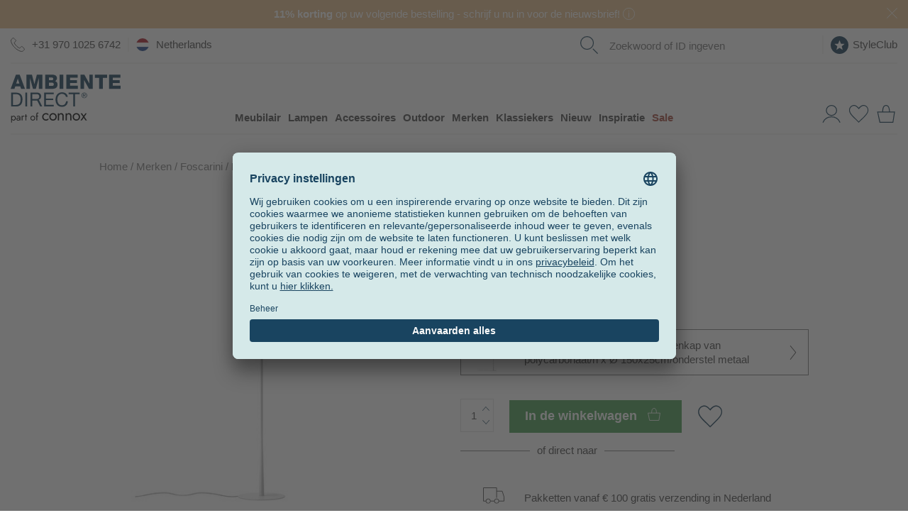

--- FILE ---
content_type: text/html; charset=UTF-8
request_url: https://www.ambientedirect.nl/foscarini/birdie-easy-vloerlamp_pid_1333378.html
body_size: 49614
content:
<!DOCTYPE html>
<html class="no-js" lang="nl">
<head>
    <meta charset="utf-8">
    <meta http-equiv="X-UA-Compatible" content="IE=edge">
    
    <link rel="stylesheet" href="https://cdn.ambientedirect.com/assets/generated/css_213845_8ba90d0ccaa86a707cdd1d8dffd39c17.css">
<script>
    {/* set global variables used by other scripts for tracking */}
    window.pageType = 'detail';
    window.requestId = '8836e3c9\u002D5dc2\u002D4c3c\u002D99ee\u002D3311c413c315';

    window.dataLayer = window.dataLayer || [];
    window.dataLayerSst = window.dataLayerSst || [];
    {/* originalLocation added with new checkout to fix the rogue referral problem (https://www.simoahava.com/gtm-tips/fix-rogue-referral-problem-single-page-sites/), but it seems we don't use it, so remove? */}
    window.dataLayer.push({
        originalLocation: document.location.protocol + '//' +
            document.location.hostname +
            document.location.pathname +
            document.location.search
    });

    function gtag() {
        dataLayer.push(arguments);
    }
    {/* We're not setting up consent mode here, this is done by UserCentrics? */}
    // set "denied" as default for both ad and analytics storage
    // gtag("consent", "default", {
    //     ad_storage: "denied",
    //     analytics_storage: "denied",
    //     wait_for_update: 2000 // milliseconds to wait for update
    // });

    window.dataLayer.push(...[{"language":"nl","shopCountry":"netherlands","shop_locale":"nl-NL","billingCountryIso":"NLD","currency":"EUR","cfac":1,"deviceType":"desktop","p":90163,"pcr":null,"pageName":"detail","pageType":"detail","siteGroup":"detail"},{"userId":"","em_hash":null,"email":null,"setHashedEmail":""},{"product":{"item_id":"214493","item_name":"Birdie Easy Floor Lamp","item_brand":"Foscarini","item_category":"categories\/lighting\/standing-lamps","item_variant":"white\/polycarbonate lampshade\/H x \u00d8 150x25cm\/metal base","isAdditionalProduct":false,"parent_id":"147085","designer":"Roberto Palomba |  Ludovica Palomba","item_category2":"brands\/foscarini","item_category3":"categories\/lighting\/standing-lamps","price":385.12,"currency":"EUR","quantity":1,"item_availability":0,"item_delivery_days":42,"availability":"nonStock - 4-6 week","sale":false,"other_variants":["214494","214496","214495"]}},{"category":null},{"purchase":null},{"cart":null},{"ecommerce":null},{"event":"view_item","ecommerce":{"items":[{"item_id":"214493","item_name":"Birdie Easy Floor Lamp","item_brand":"Foscarini","item_category":"categories\/lighting\/standing-lamps","item_variant":"white\/polycarbonate lampshade\/H x \u00d8 150x25cm\/metal base","isAdditionalProduct":false,"parent_id":"147085","designer":"Roberto Palomba |  Ludovica Palomba","item_category2":"brands\/foscarini","item_category3":"categories\/lighting\/standing-lamps","price":385.12,"currency":"EUR","quantity":1,"item_availability":0,"item_delivery_days":42,"availability":"nonStock - 4-6 week","sale":false,"other_variants":["214494","214496","214495"]}],"event":"view_item","availability":"nonStock - 4-6 week","PromotionId":90163,"item_availability":0,"item_delivery_days":42,"value":385.12,"currency":"EUR"}}])
</script>

<script src="https://cdn.ablyft.com/s/72371610.js"></script>

        <title>Foscarini Birdie Easy vloerlamp | AmbienteDirect</title>
<link rel="canonical" href="https://www.ambientedirect.nl/foscarini/birdie-easy-vloerlamp_pid_1333378.html" /><meta charset="UTF-8" />
<meta name="description" content="De Birdie Easy vloerlamp werd ontworpen door Ludovica en Roberto Palomba voor het Italiaanse merk Foscarini. Deze elegante vloerlamp is thuis in elk interieur" />
<meta name="keywords" content="Foscarini,  Roberto Palomba,  Ludovica Palomba, Leuchten, Roberto Palomba, Ludovica Palomba, Stehleuchten, Kategorien, Foscarini Birdie, Innenleuchten" />
<meta name="robots" content="index, follow" />
<meta name="twitter:image" content="https://cdn.ambientedirect.com/chameleon/mediapool/thumbs/1/d5/none_1200x630-ID2036760-9016324bc5f1dc14ec4a3c935f23c395.jpg" />
<meta itemprop="image" content="https://cdn.ambientedirect.com/chameleon/mediapool/thumbs/1/d5/none_1200x630-ID2036760-9016324bc5f1dc14ec4a3c935f23c395.jpg" />
<meta property="og:image" content="https://cdn.ambientedirect.com/chameleon/mediapool/thumbs/1/d5/none_1200x630-ID2036760-9016324bc5f1dc14ec4a3c935f23c395.jpg" />
<link rel="shortcut icon" href="/favicon.ico" type="image/x-icon" />

            <link rel="apple-touch-icon" sizes="180x180" href="/apple-touch-icon.png">
            <link rel="icon" type="image/png" href="/favicon-32x32.png" sizes="32x32">
            <link rel="icon" type="image/png" href="/favicon-16x16.png" sizes="16x16">
            <link rel="manifest" href="/manifest.json">
            <link rel="mask-icon" href="/safari-pinned-tab.svg" color="#526163">
            <meta name="theme-color" content="#526163">
        
<link rel="alternate" hreflang="de" href="https://www.ambientedirect.com/foscarini/birdie-easy-stehleuchte_pid_1333378.html">
<link rel="alternate" hreflang="en" href="https://www.ambientedirect.com/en/foscarini/birdie-easy-floor-lamp_pid_1333378.html">
<link rel="alternate" hreflang="x-default" href="https://www.ambientedirect.com/en/foscarini/birdie-easy-floor-lamp_pid_1333378.html">
<link rel="alternate" hreflang="fr" href="https://www.ambientedirect.com/fr/foscarini/lampadaire-birdie-easy_pid_1333378.html">
<link rel="alternate" hreflang="nl" href="/foscarini/birdie-easy-vloerlamp_pid_1333378.html">
<link rel="alternate" media="only screen and (max-width: 640px)" href="https://m.ambientedirect.nl/foscarini/birdie-easy-vloerlamp_pid_1333378.html">
<link rel="dns-prefetch" href="https://www.googletagmanager.com"><link rel="preconnect" href="https://www.googletagmanager.com" crossorigin>
<link rel="dns-prefetch" href="//cdn.ambientedirect.com"><link rel="preconnect" href="//cdn.ambientedirect.com" crossorigin>
<link rel="dns-prefetch" href="https://graphql.usercentrics.eu"><link rel="preconnect" href="https://graphql.usercentrics.eu" crossorigin>
<link rel="dns-prefetch" href="https://api.usercentrics.eu"><link rel="preconnect" href="https://api.usercentrics.eu" crossorigin>        <meta name="format-detection" content="telephone=no">
    <meta name="google-site-verification" content="ViSjk83RCKZgX02KOaPxBDlmEP9Jo_jAINLTFDIwz9c"/>
    <meta name="google-site-verification" content="tLS_2RJn-c_DqLmxbx9-WAEhv_4PILzTXDYZSdqvy_s"/>
    <meta name="google-site-verification" content="rW89x6oCLFiyVS_IvOb9yN98crPv9f9QiOBFPWGly4M"/>
    <meta name="google-site-verification" content="4LJSRgwxyG3QKzJ2GStYYBfabUOThm_nk9MuVfHWv5o"/>
    <meta name="facebook-domain-verification" content="siedqlr11q7oam80o3lyggzfp2dsqo" />
</head>
<noscript><iframe src="//gtm.ambientedirect.com/ns.html?id=GTM-MKKFLH"
            height="0" width="0" style="display:none;visibility:hidden"></iframe></noscript>
            <body class="frontend layout-default page736" itemscope itemtype="http://schema.org/WebPage">

    <div class="snippetPromotionsRotatingHeaderBands" data-duration="10">
                                <div class="snippetPromotionsRotatingHeaderBands__item"
                 style="background-color: &#x23;E6BE8A;"
            >
                
<div class="snippetPromotionsModuleHeader" data-id="f7410647-02cb-43bb-a29b-9992c1dcfb0d">
    <a href="&#x2F;ambientedirect-com&#x2F;nieuwsbrief">        <div class="promotion" style="background-color: #E6BE8A;color: #FFFFFF;">
                            <strong>11% korting </strong>op uw volgende bestelling - schrijf u nu in voor de nieuwsbrief!

                                    <span class="r-popover r-popover--hover" data-absolute="true">
                    <span class="r-popover__icon" style="background: transparent;">    <svg xmlns="http://www.w3.org/2000/svg" viewBox="0 0 21 21"><g style="fill: none; stroke: #FFFFFF; stroke-miterlimit:10;"><circle cx="10.5" cy="10.5" r="10"/><line x1="10.5" y1="8.12" x2="10.5" y2="16.79"/><line x1="10.5" y1="4.79" x2="10.5" y2="6.49"/></g></svg>
                        </span>
                    <span class="r-popover__overlay"><span class="r-popover__text"><div class="cmswysiwyg"><p>Geldig bij een minimale bestelwaarde van €99. Uitgesloten zijn artikelen die al met 15 % of meer zijn afgeprijsd, evenals de merken Bolia, Emu, Louis Poulsen, Fermob, Foscarini, Gervasoni, Grythyttan, Houe, Jacob Jensen, Moooi, Thonet, Smeg, String en Höfats. De kortingscode is 8 weken geldig, eenmalig te gebruiken en niet te combineren met andere acties, kortingsbonnen of het inwisselen van reeds verzamelde StyleClub-punten.</p>
</div></span></span>
                </span>
                                                    <button class="closeButton closeButton--light" type="button" title="Sluiten"></button>
        </div>
        </a></div>

            </div>
        
                    
                    
                                <div class="snippetPromotionsRotatingHeaderBands__item"
                 style="background-color: ;"
            >
                
<div class="snippetPromotionsModuleHeader" data-id="b6bc91b8-bc88-db28-e412-3b874b021609">
    <a href="&#x2F;klantenservice&#x2F;verzending-levering">        <div class="promotion">
                            Voor u! Kosteloze verzending vanaf 100 € (met uitzondering van expeditiegoederen)

                                                    <button class="closeButton closeButton--light" type="button" title="Sluiten"></button>
        </div>
        </a></div>

            </div>
        
                    
                    
    </div>


<header id="r-header">
    <div class="r-container">
        <div class="mainHeader">
            <button class="mainHeader__navTrigger r-button r-button--neutral">
<svg alt="" class="svg-icon svg-icon-burger" aria-hidden="true" version="1.1" xmlns="http://www.w3.org/2000/svg" width="42" height="32" viewBox="0 0 42 32">

<path fill="#173e58" d="M0 0h42.21v1.524h-42.21v-1.524z"></path>
<path fill="#173e58" d="M0 15.238h42.21v1.524h-42.21v-1.524z"></path>
<path fill="#173e58" d="M0 30.476h42.21v1.524h-42.21v-1.524z"></path>
</svg>
</button>
            <a href="https&#x3A;&#x2F;&#x2F;www.ambientedirect.nl" class="mainHeader__logo">
                <svg alt="" class="svg-icon svg-icon-AmbienteDirectLogo" aria-hidden="true" xmlns="http://www.w3.org/2000/svg" viewBox="0 0 794 347.3"><defs><style>.ambiente-logo-cls-1{fill:#173e59}</style></defs><path d="M37.51 130.46H3.31l.03 99.81h34.2c8.3-.01 15.5-1.21 21.5-3.52 6.1-2.3 11-5.7 15-10.1 3.9-4.4 6.8-9.9 8.7-16.4s2.8-13.9 2.79-22.3c0-16-4.11-27.9-12.41-35.8-8.4-7.8-20.2-11.69-35.6-11.69zm32.82 65.09q-1.95 6.45-4.8 10.8c-2.85 4.35-4.2 5.2-6.6 6.8s-5 3-7.5 3.8c-2.5.9-4.9 1.4-7.1 1.7-2.2.2-4.1.4-5.6.4h-22.2l-.02-77.39h22.4c6.1 0 11.3.89 15.5 2.59s7.6 4.2 10.3 7.5q4.05 4.95 5.7 12c1.2 4.7 1.7 10 1.7 16 .1 6.2-.6 11.4-1.8 15.8zM105.82 130.44h13.3v99.8h-13.3zM202.72 182.11v-.3c6.1-1.7 10.5-4.8 13.2-9.4s4.1-9.9 4.1-15.9c0-8.1-2.7-14.5-8.01-19.1-5.4-4.7-12.8-7-22.3-6.99h-46.9l.03 99.81h13.2v-42.6h33.69c1.3-.01 1.9.19 2.5 1.19 4.2 6.5 20.21 40.39 21.21 41.39h14.8c-1.4-1.7-22.61-47.5-25.51-48.1zm-2.9-9.1c-2.1 1.4-4.5 2.3-7.3 2.7-2.8.5-5.7.7-8.8.7h-27.7v-34.79h32.99c6.2-.01 10.8 1.59 13.6 4.79s4.2 7.3 4.2 12.3c0 3.6-.6 6.6-1.9 8.9q-1.95 3.3-5.1 5.4ZM255.13 184.5l51.8-.02-.01-11.2-51.8.02-.01-31.7 55.6-.02v-11.2l-68.9.02.03 99.8 69.3-.02v-11.2l-56 .02zM397.43 204.06c-1.4 3.5-3.3 6.6-5.8 9.2s-5.4 4.6-8.8 6-7.3 2.2-11.7 2.2c-6 0-11.1-1.1-15.4-3.4q-6.45-3.3-10.5-9c-2.8-3.8-4.8-8.2-6.1-13.3s-2-10.5-2-16.1c0-5.2.7-10.2 2-15.1 1.3-4.8 3.3-9.2 6.1-12.9q4.05-5.7 10.5-9c4.2-2.2 9.3-3.4 15.3-3.4 7 0 13 1.8 18.1 5.29s8.4 8.9 9.9 15.9h13.3c-.7-5.3-2.3-10-4.7-14-2.4-4.1-5.5-7.4-9.1-10.1s-7.8-4.8-12.4-6.1c-4.7-1.4-9.6-2.1-14.8-2.1-7.6 0-14.4 1.4-20.3 4.11-5.9 2.7-10.9 6.5-14.8 11.2-4 4.7-7 10.3-9 16.7-2.1 6.4-3.1 13.2-3.09 20.5s1 14.1 2.91 20.4c1.9 6.3 4.8 11.8 8.6 16.5s8.6 8.3 14.4 11 12.5 4 20.3 3.99c12.8 0 22.8-3.51 30.2-10.51s11.7-16.8 12.99-29.3h-13.3c-.6 3.9-1.5 7.7-2.8 11.3v.02ZM418.81 141.55l33.3-.01.03 88.6h13.2l-.03-88.6 33.3-.01v-11.2l-79.8.02zM545.91 135.91q-2.7-2.7-6.3-4.2c-2.4-1-5-1.5-7.7-1.5s-5.3.5-7.7 1.5-4.6 2.4-6.4 4.2-3.3 3.9-4.3 6.3c-1.1 2.4-1.6 5-1.6 7.8s.5 5.5 1.6 7.9 2.5 4.5 4.3 6.3 3.9 3.2 6.4 4.2c2.4 1 5 1.5 7.7 1.5s5.3-.5 7.7-1.5 4.5-2.4 6.3-4.2 3.2-3.9 4.3-6.3 1.6-5.1 1.6-7.9-.5-5.4-1.6-7.8c-1-2.5-2.5-4.6-4.3-6.3m1.11 20.8c-.8 2.1-2 3.9-3.5 5.4s-3.2 2.7-5.2 3.6-4.1 1.3-6.4 1.3-4.5-.4-6.5-1.3-3.7-2.1-5.2-3.6-2.6-3.3-3.5-5.4c-.8-2.1-1.2-4.3-1.2-6.8s.4-4.6 1.2-6.6c.8-2.1 2-3.8 3.5-5.3s3.2-2.7 5.2-3.6 4.2-1.3 6.5-1.3 4.4.4 6.4 1.3 3.7 2.1 5.2 3.6 2.6 3.3 3.5 5.3q1.2 3.15 1.2 6.6c0 2.5-.4 4.7-1.2 6.8" class="ambiente-logo-cls-1"/><path d="M539.51 149.31c1.2-1 1.8-2.5 1.8-4.6s-.7-3.9-2-5-3.4-1.6-6.1-1.6h-9v23.2h3.6v-10h3.8l6.3 10h3.9l-6.6-10.2c1.7-.3 3.1-.9 4.3-1.8m-7.9-.99h-3.8v-7.3h4.8c.6 0 1.2 0 1.8.1s1.2.3 1.6.5c.5.2.9.6 1.2 1.1s.5 1.1.5 1.9c0 .9-.2 1.6-.5 2.2-.3.5-.8.9-1.4 1.1s-1.2.4-1.9.5c-.8-.1-1.5-.1-2.3-.1M38.27 1.16 0 103.67h27.4l6.49-18.41h35.7l6.31 18.39h27.8L65.37 1.15h-27.1Zm1.72 64.3 11.59-35.9h.3l11.31 35.9zM171.69 69.42h-.2L153.77 1.13l-39.3.01.03 102.5 25.1-.01-.02-77.8h.3l21.52 77.8 20.4-.01 21.48-77.81h.3l.02 77.8h25.1l-.03-102.5-39.3.01zM338.49 71.67c0-11.6-6.71-21.1-17.61-24.19 8-4 13.5-11.5 13.49-20.7 0-21.4-19.41-25.99-37.01-25.69h-47.9l.03 102.41h49.2c21.8.08 39.8-7.43 39.79-31.83zm-62.41-49.88h20.7c5.6 0 10.9 2.39 10.9 9.89s-6.3 9.8-10.9 9.8h-20.7zm.01 60.4v-23.6h21.39c8 0 14.3 3 14.3 12.1 0 8.5-5.9 11.5-14.3 11.5h-21.4zM353.79 1.06h26.7v102.4h-26.7zM485.69 80.53l-56.4.02v-19.5l50.2-.02-.01-20.7-50.2.02v-17.9l54.9-.02-.01-21.4-81.6.02.03 102.5 83.1-.02zM568.19 64.1h-.3L532.27 1.02h-27.4l.03 102.5H530l-.02-63.9h.3l35.62 63.89 27.4-.01L593.27 1h-25.1zM608.48 23.99l30.6-.01.02 79.5h26.7l-.02-79.5 30.5-.01-.01-23-87.8.02zM737.59 80.45v-19.5l50.3-.01-.01-20.7-50.3.01v-17.9l55-.01-.01-21.4-81.6.02.03 102.5 83-.02-.01-23z" class="ambiente-logo-cls-1"/><path d="M239.32 314.58c1.51 2.8 3.66 4.95 6.32 6.6s5.67 2.44 9.04 2.44c2.8 0 5.38-.43 7.82-1.29s4.52-2.01 6.32-3.52 3.09-3.01 3.8-4.67v11.27c-1.79 2.08-4.38 3.73-7.68 4.88s-6.75 1.72-10.27 1.72c-5.02 0-9.55-1.15-13.57-3.52-4.02-2.3-7.25-5.53-9.62-9.62s-3.52-8.69-3.52-13.85 1.15-9.91 3.52-13.93 5.6-7.25 9.62-9.55 8.54-3.52 13.57-3.52c3.52 0 6.96.57 10.27 1.72 3.3 1.15 5.89 2.8 7.68 4.88v11.27c-.72-1.72-2.01-3.3-3.8-4.74s-3.95-2.58-6.32-3.45c-2.44-.86-5.02-1.29-7.82-1.29-3.37 0-6.39.79-9.04 2.37s-4.74 3.73-6.32 6.6c-1.51 2.8-2.3 6.03-2.3 9.62s.79 6.75 2.3 9.55ZM282.89 291.1c2.37-4.02 5.6-7.25 9.62-9.55s8.54-3.52 13.57-3.52 9.62 1.15 13.64 3.52c4.02 2.3 7.18 5.53 9.55 9.55s3.52 8.69 3.52 13.93-1.15 9.76-3.52 13.85-5.53 7.32-9.55 9.62-8.54 3.52-13.64 3.52-9.55-1.15-13.57-3.52c-4.02-2.3-7.25-5.53-9.62-9.62s-3.52-8.69-3.52-13.85 1.15-9.91 3.52-13.93m7.82 23.48c1.51 2.8 3.66 4.95 6.32 6.6s5.67 2.44 9.04 2.44 6.39-.79 9.04-2.44c2.66-1.58 4.74-3.8 6.32-6.6 1.51-2.8 2.3-5.96 2.3-9.55s-.79-6.82-2.3-9.62-3.66-5.02-6.32-6.6-5.67-2.37-9.04-2.37-6.39.79-9.04 2.37-4.74 3.73-6.32 6.6c-1.51 2.8-2.3 6.03-2.3 9.62s.79 6.75 2.3 9.55M371.47 289.74c-1.87-2.15-4.59-3.23-8.18-3.23-2.66 0-4.95.57-6.89 1.65-2.01 1.08-3.52 2.58-4.59 4.52s-1.65 4.16-1.65 6.75v31.44h-8.97v-51.68h8.97v8.11c1.72-3.16 3.88-5.46 6.46-6.96s5.6-2.23 8.97-2.23c5.46 0 9.76 1.79 12.99 5.46 3.16 3.66 4.81 8.54 4.81 14.79v32.59h-8.97v-31.44c0-4.31-.93-7.47-2.8-9.69l-.14-.07ZM426.96 289.74c-1.87-2.15-4.59-3.23-8.18-3.23-2.66 0-4.95.57-6.89 1.65-2.01 1.08-3.52 2.58-4.59 4.52s-1.65 4.16-1.65 6.75v31.44h-8.97v-51.68h8.97v8.11c1.72-3.16 3.88-5.46 6.46-6.96s5.6-2.23 8.97-2.23c5.46 0 9.76 1.79 12.99 5.46 3.23 3.66 4.81 8.54 4.81 14.79v32.59h-8.97v-31.44c0-4.31-.93-7.47-2.8-9.69l-.14-.07ZM451.22 291.1c2.37-4.02 5.6-7.25 9.62-9.55s8.54-3.52 13.57-3.52 9.62 1.15 13.64 3.52c4.02 2.3 7.18 5.53 9.55 9.55s3.52 8.69 3.52 13.93-1.15 9.76-3.52 13.85-5.53 7.32-9.55 9.62-8.54 3.52-13.64 3.52-9.55-1.15-13.57-3.52c-4.02-2.3-7.25-5.53-9.62-9.62s-3.52-8.69-3.52-13.85 1.15-9.91 3.52-13.93m7.83 23.48c1.51 2.8 3.66 4.95 6.32 6.6s5.67 2.44 9.04 2.44 6.39-.79 9.04-2.44c2.66-1.58 4.74-3.8 6.32-6.6 1.51-2.8 2.3-5.96 2.3-9.55s-.79-6.82-2.3-9.62-3.66-5.02-6.32-6.6-5.67-2.37-9.04-2.37-6.39.79-9.04 2.37-4.74 3.73-6.32 6.6c-1.51 2.8-2.3 6.03-2.3 9.62s.79 6.75 2.3 9.55M550 279.19l-17.66 25.05 18.81 26.63h-10.12l-13.5-19.6-13.5 19.6h-10.12l18.81-26.63-17.66-25.05h10.12l12.35 18.02 12.35-18.02zM3.72 346.66v-48.81h5.74v48.81zm31.16-23.11c-1.51 2.58-3.45 4.59-5.96 5.96-2.44 1.36-5.17 2.08-8.18 2.08-2.73 0-5.1-.72-7.18-2.08s-3.73-3.37-4.88-5.96-1.72-5.67-1.72-9.19.57-6.68 1.72-9.26 2.8-4.52 4.88-5.96 4.45-2.08 7.18-2.08c3.01 0 5.74.72 8.18 2.08s4.45 3.37 5.96 5.96 2.23 5.67 2.23 9.26-.72 6.6-2.23 9.19m-5.1-15.65c-1-1.79-2.37-3.09-4.09-4.02s-3.59-1.36-5.6-1.36c-1.65 0-3.3.43-4.95 1.36s-2.94 2.23-4.02 4.02-1.58 3.95-1.58 6.46.5 4.67 1.58 6.46 2.37 3.09 4.02 4.02 3.3 1.36 4.95 1.36c2.08 0 3.95-.43 5.6-1.36 1.72-.93 3.09-2.23 4.09-4.02s1.51-3.95 1.51-6.46-.5-4.67-1.51-6.46M48.52 323.91c.57.93 1.44 1.58 2.51 2.08 1.08.43 2.3.72 3.66.72 1.79 0 3.37-.36 4.81-1.08s2.51-1.72 3.37-3.01 1.29-2.87 1.29-4.52l1.15 4.31c0 2.08-.65 3.88-1.87 5.24-1.29 1.36-2.8 2.44-4.67 3.09s-3.66 1-5.46 1c-2.01 0-3.88-.43-5.67-1.29-1.72-.86-3.16-2.01-4.16-3.59-1.08-1.58-1.58-3.52-1.58-5.74 0-3.23 1.15-5.81 3.37-7.75 2.3-1.94 5.46-2.87 9.55-2.87 2.37 0 4.38.29 5.96.79s2.87 1.15 3.88 1.87 1.58 1.22 1.94 1.65v3.37c-1.65-1.15-3.37-2.01-5.17-2.51-1.79-.5-3.66-.72-5.67-.72-1.87 0-3.37.22-4.52.72s-2.08 1.15-2.66 2.01-.86 1.87-.86 3.09.29 2.3.86 3.23l-.07-.07Zm-4.6-22.69c1.22-.93 2.94-1.79 5.1-2.73s4.81-1.36 7.9-1.36c2.58 0 4.81.43 6.75 1.22s3.45 1.94 4.52 3.45c1.08 1.51 1.65 3.3 1.65 5.46v23.69H64.1v-22.9c0-1.15-.22-2.08-.57-2.87-.36-.72-.93-1.36-1.65-1.79s-1.51-.72-2.37-.93c-.93-.22-1.87-.29-2.87-.29-1.65 0-3.09.22-4.45.57s-2.44.86-3.3 1.36c-.93.5-1.65 1-2.15 1.36l-2.8-4.24ZM85.27 330.87h-5.74v-33.02h5.74zm7.9-27.92c-.65-.29-1.44-.43-2.37-.43-1.44 0-2.58.36-3.37 1.08s-1.36 1.72-1.72 2.94-.5 2.66-.5 4.24h-2.58c0-2.66.43-4.95 1.36-7.03.93-2.01 2.15-3.66 3.66-4.88s3.01-1.79 4.52-1.79c1.22 0 2.3.14 3.3.5 1 .29 1.94.93 2.8 1.79l-3.16 4.74c-.79-.57-1.44-1-2.08-1.22l.14.07ZM118.5 297.85v5.38h-16.51v-5.38zm-5.38-11.48v44.51h-5.74v-44.51zM145.21 305.46c1.51-2.58 3.59-4.59 6.17-6.1s5.46-2.23 8.69-2.23 6.17.72 8.69 2.23c2.58 1.51 4.59 3.52 6.1 6.1s2.3 5.53 2.3 8.9-.79 6.25-2.3 8.83-3.52 4.67-6.1 6.1-5.46 2.23-8.69 2.23-6.1-.72-8.69-2.23-4.67-3.52-6.17-6.1-2.23-5.53-2.23-8.83.72-6.32 2.23-8.9m5.02 15c1 1.79 2.3 3.16 4.02 4.16s3.66 1.58 5.81 1.58 4.09-.5 5.74-1.58c1.72-1 3.01-2.44 4.02-4.16 1-1.79 1.44-3.8 1.44-6.1s-.5-4.31-1.44-6.1c-1-1.79-2.3-3.23-4.02-4.24s-3.59-1.51-5.74-1.51-4.09.5-5.81 1.51-3.01 2.44-4.02 4.24-1.51 3.8-1.51 6.1.5 4.31 1.51 6.1M198.97 297.85v5.38h-16.51v-5.38zm-2.22-17.59a5.4 5.4 0 0 0-1.79-.29c-.72 0-1.29.22-1.79.57-.5.43-.86 1.08-1.22 2.08s-.43 2.23-.43 3.8v44.51h-5.74v-45.22c0-2.66.36-4.81 1.15-6.46s1.87-2.94 3.3-3.73c1.44-.86 3.16-1.22 5.17-1.22 1.08 0 2.01.14 2.8.43s1.51.65 2.08 1.08 1.08.86 1.44 1.36l-3.16 4.74c-.5-.79-1-1.36-1.72-1.58l-.07-.07Z"/></svg>
            </a>
            <nav class="mainHeader__nav" role="navigation">
                <div class="mainHeader__navWrapper">
                        <ul class="megaMenu stackedMenu " data-track-event='{"event": "click.navigation", "eventCategory": "navigation", "eventNonInteraction": false}'>
            
        <li class=" has-children">
            <a href="https&#x3A;&#x2F;&#x2F;www.ambientedirect.nl&#x2F;categorieen&#x2F;meubilair" data-track="click" data-track-event="&#x7B;&quot;eventAction&quot;&#x3A;&quot;furniture&quot;,&quot;eventLabel&quot;&#x3A;&quot;&quot;&#x7D;">Meubilair</a>
                                                                        <div class="megaMenu__subMenuWrapper">
                    <div class="megaMenu__subMenu stackedMenu ">
                                                                                    <a class="show-all" href="https&#x3A;&#x2F;&#x2F;www.ambientedirect.nl&#x2F;categorieen&#x2F;meubilair" data-track="click" data-track-event="&#x7B;&quot;eventAction&quot;&#x3A;&quot;furniture&quot;,&quot;eventLabel&quot;&#x3A;&quot;&quot;&#x7D;">Alle meubels</a>
                                                                                                                                                                                                                <div class="column ">
                                                                    
                                                                                                                                                                                                                                                                                                                                                                                                                                                                <a href="&#x2F;woonkamer" class=" has-children" data-track="click" data-track-event="&#x7B;&quot;eventAction&quot;&#x3A;&quot;woonkamer&quot;,&quot;eventLabel&quot;&#x3A;&quot;&quot;&#x7D;">Woonkamer                                                                                    </a>
                                                                                                                                                                                                    <ul class=" stackedMenu">
                                                                                            <li class="has-show-all">
                                                                                                            <a class="show-all" href="&#x2F;woonkamer" data-track="click" data-track-event="&#x7B;&quot;eventAction&quot;&#x3A;&quot;woonkamer&quot;,&quot;eventLabel&quot;&#x3A;&quot;&quot;&#x7D;">Woonkamer</a>
                                                                                                    </li>
                                                                                                                                        
                                                <li>
                                                                                                                                                                <a href="https&#x3A;&#x2F;&#x2F;www.ambientedirect.nl&#x2F;categorieen&#x2F;meubilair&#x2F;zitbanken" data-title="Zitbanken" data-track="click" data-track-event="&#x7B;&quot;eventAction&quot;&#x3A;&quot;furniture&quot;,&quot;eventLabel&quot;&#x3A;&quot;sofas&quot;&#x7D;">Zitbanken                                                                                                            </a>
                                                                                                    </li>
                                                
                                                                                            
                                                <li>
                                                                                                                                                                <a href="https&#x3A;&#x2F;&#x2F;www.ambientedirect.nl&#x2F;categorieen&#x2F;meubilair&#x2F;tafels&#x2F;bijzettafels" data-title="Bijzettafels" data-track="click" data-track-event="&#x7B;&quot;eventAction&quot;&#x3A;&quot;furniture&quot;,&quot;eventLabel&quot;&#x3A;&quot;tables&#x5C;&#x2F;side-tables&quot;&#x7D;">Bijzettafels                                                                                                            </a>
                                                                                                    </li>
                                                
                                                                                            
                                                <li>
                                                                                                                                                                <a href="https&#x3A;&#x2F;&#x2F;www.ambientedirect.nl&#x2F;categorieen&#x2F;meubilair&#x2F;fauteuils" data-title="Fauteuils" data-track="click" data-track-event="&#x7B;&quot;eventAction&quot;&#x3A;&quot;furniture&quot;,&quot;eventLabel&quot;&#x3A;&quot;easy-chairs&quot;&#x7D;">Fauteuils                                                                                                            </a>
                                                                                                    </li>
                                                
                                                                                            
                                                <li>
                                                                                                                                                                <a href="https&#x3A;&#x2F;&#x2F;www.ambientedirect.nl&#x2F;categorieen&#x2F;meubilair&#x2F;opbergsysteem" data-title="Opbergsysteem" data-track="click" data-track-event="&#x7B;&quot;eventAction&quot;&#x3A;&quot;furniture&quot;,&quot;eventLabel&quot;&#x3A;&quot;shelves&quot;&#x7D;">Opbergsysteem                                                                                                            </a>
                                                                                                    </li>
                                                
                                                                                            
                                                <li>
                                                                                                                                                                <a href="https&#x3A;&#x2F;&#x2F;www.ambientedirect.nl&#x2F;categorieen&#x2F;meubilair&#x2F;sideboards" data-title="Sideboards" data-track="click" data-track-event="&#x7B;&quot;eventAction&quot;&#x3A;&quot;furniture&quot;,&quot;eventLabel&quot;&#x3A;&quot;sideboards&quot;&#x7D;">Sideboards                                                                                                            </a>
                                                                                                    </li>
                                                
                                                                                            
                                                <li>
                                                                                                                                                                <a href="https&#x3A;&#x2F;&#x2F;www.ambientedirect.nl&#x2F;categorieen&#x2F;meubilair&#x2F;kruk" data-title="Kruk" data-track="click" data-track-event="&#x7B;&quot;eventAction&quot;&#x3A;&quot;furniture&quot;,&quot;eventLabel&quot;&#x3A;&quot;stools&quot;&#x7D;">Kruk                                                                                                            </a>
                                                                                                    </li>
                                                
                                                                                            
                                                <li>
                                                                                                                                                                <a href="https&#x3A;&#x2F;&#x2F;www.ambientedirect.nl&#x2F;categorieen&#x2F;meubilair&#x2F;poufs" data-title="Poufs" data-track="click" data-track-event="&#x7B;&quot;eventAction&quot;&#x3A;&quot;furniture&quot;,&quot;eventLabel&quot;&#x3A;&quot;poufs&quot;&#x7D;">Poufs                                                                                                            </a>
                                                                                                    </li>
                                                
                                                                                            
                                                <li>
                                                                                                                                                                <a href="https&#x3A;&#x2F;&#x2F;www.ambientedirect.nl&#x2F;categorieen&#x2F;meubilair&#x2F;zitzakken" data-title="Zitzakken" data-track="click" data-track-event="&#x7B;&quot;eventAction&quot;&#x3A;&quot;furniture&quot;,&quot;eventLabel&quot;&#x3A;&quot;bean-bags&quot;&#x7D;">Zitzakken                                                                                                            </a>
                                                                                                    </li>
                                                
                                                                                            
                                                <li>
                                                                                                                                                                <a href="https&#x3A;&#x2F;&#x2F;www.ambientedirect.nl&#x2F;categorieen&#x2F;meubilair&#x2F;slaapbanken" data-title="Slaapbanken" data-track="click" data-track-event="&#x7B;&quot;eventAction&quot;&#x3A;&quot;furniture&quot;,&quot;eventLabel&quot;&#x3A;&quot;sofa-beds&quot;&#x7D;">Slaapbanken                                                                                                            </a>
                                                                                                    </li>
                                                
                                                                                            
                                                <li>
                                                                                                                                                                <a href="https&#x3A;&#x2F;&#x2F;www.ambientedirect.nl&#x2F;categorieen&#x2F;meubilair&#x2F;tafels" data-title="Tafels" data-track="click" data-track-event="&#x7B;&quot;eventAction&quot;&#x3A;&quot;furniture&quot;,&quot;eventLabel&quot;&#x3A;&quot;tables&quot;&#x7D;">Tafels                                                                                                            </a>
                                                                                                    </li>
                                                
                                                                                    </ul>
                                                                        
                                                            </div>
                                                                                                            <div class="column ">
                                                                    
                                                                                                                                                                                                                                                                                                                                                                                                                                                                <a href="&#x2F;slaapkamer" class=" has-children" data-track="click" data-track-event="&#x7B;&quot;eventAction&quot;&#x3A;&quot;slaapkamer&quot;,&quot;eventLabel&quot;&#x3A;&quot;&quot;&#x7D;">Slaapkamer                                                                                    </a>
                                                                                                                                                                                                    <ul class=" stackedMenu">
                                                                                            <li class="has-show-all">
                                                                                                            <a class="show-all" href="&#x2F;slaapkamer" data-track="click" data-track-event="&#x7B;&quot;eventAction&quot;&#x3A;&quot;slaapkamer&quot;,&quot;eventLabel&quot;&#x3A;&quot;&quot;&#x7D;">Slaapkamer</a>
                                                                                                    </li>
                                                                                                                                        
                                                <li>
                                                                                                                                                                <a href="https&#x3A;&#x2F;&#x2F;www.ambientedirect.nl&#x2F;categorieen&#x2F;meubilair&#x2F;bedden" data-title="Bedden" data-track="click" data-track-event="&#x7B;&quot;eventAction&quot;&#x3A;&quot;furniture&quot;,&quot;eventLabel&quot;&#x3A;&quot;beds&quot;&#x7D;">Bedden                                                                                                            </a>
                                                                                                    </li>
                                                
                                                                                            
                                                <li>
                                                                                                                                                                <a href="https&#x3A;&#x2F;&#x2F;www.ambientedirect.nl&#x2F;categorieen&#x2F;meubilair&#x2F;kasten" data-title="Kasten" data-track="click" data-track-event="&#x7B;&quot;eventAction&quot;&#x3A;&quot;furniture&quot;,&quot;eventLabel&quot;&#x3A;&quot;closets&quot;&#x7D;">Kasten                                                                                                            </a>
                                                                                                    </li>
                                                
                                                                                            
                                                <li>
                                                                                                                                                                <a href="https&#x3A;&#x2F;&#x2F;www.ambientedirect.nl&#x2F;categorieen&#x2F;meubilair&#x2F;tafels&#x2F;nachtkastjes" data-title="Nachtkastjes" data-track="click" data-track-event="&#x7B;&quot;eventAction&quot;&#x3A;&quot;furniture&quot;,&quot;eventLabel&quot;&#x3A;&quot;tables&#x5C;&#x2F;bedside-tables&quot;&#x7D;">Nachtkastjes                                                                                                            </a>
                                                                                                    </li>
                                                
                                                                                            
                                                <li>
                                                                                                                                                                <a href="https&#x3A;&#x2F;&#x2F;www.ambientedirect.nl&#x2F;categorieen&#x2F;meubilair&#x2F;paravents" data-title="Paravents" data-track="click" data-track-event="&#x7B;&quot;eventAction&quot;&#x3A;&quot;furniture&quot;,&quot;eventLabel&quot;&#x3A;&quot;room-dividers&quot;&#x7D;">Paravents                                                                                                            </a>
                                                                                                    </li>
                                                
                                                                                    </ul>
                                                                        
                                                                    
                                                                                                                                                                                                                                                                                                                                                                                                                                                                <a href="&#x2F;kinderkamer" class=" has-children" data-track="click" data-track-event="&#x7B;&quot;eventAction&quot;&#x3A;&quot;kinderkamer&quot;,&quot;eventLabel&quot;&#x3A;&quot;&quot;&#x7D;">Kinderkamer                                                                                    </a>
                                                                                                                                                                                                    <ul class=" stackedMenu">
                                                                                            <li class="has-show-all">
                                                                                                            <a class="show-all" href="&#x2F;kinderkamer" data-track="click" data-track-event="&#x7B;&quot;eventAction&quot;&#x3A;&quot;kinderkamer&quot;,&quot;eventLabel&quot;&#x3A;&quot;&quot;&#x7D;">Kinderkamer</a>
                                                                                                    </li>
                                                                                                                                        
                                                <li>
                                                                                                                                                                <a href="https&#x3A;&#x2F;&#x2F;www.ambientedirect.nl&#x2F;inspiratie&#x2F;design-special&#x2F;kinderstoelen" data-title="Kinderstoelen" data-track="click" data-track-event="&#x7B;&quot;eventAction&quot;&#x3A;&quot;discover&quot;,&quot;eventLabel&quot;&#x3A;&quot;design-special&#x5C;&#x2F;childrens-chairs&quot;&#x7D;">Kinderstoelen                                                                                                            </a>
                                                                                                    </li>
                                                
                                                                                            
                                                <li>
                                                                                                                                                                <a href="https&#x3A;&#x2F;&#x2F;www.ambientedirect.nl&#x2F;inspiratie&#x2F;design-special&#x2F;kindertafels" data-title="Kindertafels" data-track="click" data-track-event="&#x7B;&quot;eventAction&quot;&#x3A;&quot;discover&quot;,&quot;eventLabel&quot;&#x3A;&quot;design-special&#x5C;&#x2F;childrens-tables&quot;&#x7D;">Kindertafels                                                                                                            </a>
                                                                                                    </li>
                                                
                                                                                            
                                                <li>
                                                                                                                                                                <a href="https&#x3A;&#x2F;&#x2F;www.ambientedirect.nl&#x2F;inspiratie&#x2F;design-special&#x2F;kinderbedden" data-title="Kinderbedden" data-track="click" data-track-event="&#x7B;&quot;eventAction&quot;&#x3A;&quot;discover&quot;,&quot;eventLabel&quot;&#x3A;&quot;design-special&#x5C;&#x2F;childrens-beds&quot;&#x7D;">Kinderbedden                                                                                                            </a>
                                                                                                    </li>
                                                
                                                                                            
                                                <li>
                                                                                                                                                                <a href="https&#x3A;&#x2F;&#x2F;www.ambientedirect.nl&#x2F;categorieen&#x2F;accessoires&#x2F;speelgoed" data-title="Speelgoed" data-track="click" data-track-event="&#x7B;&quot;eventAction&quot;&#x3A;&quot;accessories&quot;,&quot;eventLabel&quot;&#x3A;&quot;toys&quot;&#x7D;">Speelgoed                                                                                                            </a>
                                                                                                    </li>
                                                
                                                                                    </ul>
                                                                        
                                                            </div>
                                                                                                            <div class="column ">
                                                                    
                                                                                                                                                                                                                                                                                                                                                                                                                                                                <a href="&#x2F;gang" class=" has-children" data-track="click" data-track-event="&#x7B;&quot;eventAction&quot;&#x3A;&quot;gang&quot;,&quot;eventLabel&quot;&#x3A;&quot;&quot;&#x7D;">Gang                                                                                    </a>
                                                                                                                                                                                                    <ul class=" stackedMenu">
                                                                                            <li class="has-show-all">
                                                                                                            <a class="show-all" href="&#x2F;gang" data-track="click" data-track-event="&#x7B;&quot;eventAction&quot;&#x3A;&quot;gang&quot;,&quot;eventLabel&quot;&#x3A;&quot;&quot;&#x7D;">Gang</a>
                                                                                                    </li>
                                                                                                                                        
                                                <li>
                                                                                                                                                                <a href="https&#x3A;&#x2F;&#x2F;www.ambientedirect.nl&#x2F;categorieen&#x2F;meubilair&#x2F;garderobe" data-title="Garderobe" data-track="click" data-track-event="&#x7B;&quot;eventAction&quot;&#x3A;&quot;furniture&quot;,&quot;eventLabel&quot;&#x3A;&quot;coat-racks&quot;&#x7D;">Garderobe                                                                                                            </a>
                                                                                                    </li>
                                                
                                                                                            
                                                <li>
                                                                                                                                                                <a href="https&#x3A;&#x2F;&#x2F;www.ambientedirect.nl&#x2F;categorieen&#x2F;meubilair&#x2F;schoenenkasten" data-title="Schoenenkasten" data-track="click" data-track-event="&#x7B;&quot;eventAction&quot;&#x3A;&quot;furniture&quot;,&quot;eventLabel&quot;&#x3A;&quot;shoe-cabinets&quot;&#x7D;">Schoenenkasten                                                                                                            </a>
                                                                                                    </li>
                                                
                                                                                            
                                                <li>
                                                                                                                                                                <a href="https&#x3A;&#x2F;&#x2F;www.ambientedirect.nl&#x2F;categorieen&#x2F;meubilair&#x2F;sideboards" data-title="Sideboards" data-track="click" data-track-event="&#x7B;&quot;eventAction&quot;&#x3A;&quot;furniture&quot;,&quot;eventLabel&quot;&#x3A;&quot;sideboards&quot;&#x7D;">Sideboards                                                                                                            </a>
                                                                                                    </li>
                                                
                                                                                            
                                                <li>
                                                                                                                                                                <a href="https&#x3A;&#x2F;&#x2F;www.ambientedirect.nl&#x2F;categorieen&#x2F;meubilair&#x2F;ladenkasten" data-title="Ladenkasten" data-track="click" data-track-event="&#x7B;&quot;eventAction&quot;&#x3A;&quot;furniture&quot;,&quot;eventLabel&quot;&#x3A;&quot;chests-of-drawers&quot;&#x7D;">Ladenkasten                                                                                                            </a>
                                                                                                    </li>
                                                
                                                                                    </ul>
                                                                        
                                                                    
                                                                                                                                                                                                                                                                                                                                                                                                                                                                <a href="&#x2F;werkkamer" class=" has-children" data-track="click" data-track-event="&#x7B;&quot;eventAction&quot;&#x3A;&quot;werkkamer&quot;,&quot;eventLabel&quot;&#x3A;&quot;&quot;&#x7D;">Werkkamer                                                                                    </a>
                                                                                                                                                                                                    <ul class=" stackedMenu">
                                                                                            <li class="has-show-all">
                                                                                                            <a class="show-all" href="&#x2F;werkkamer" data-track="click" data-track-event="&#x7B;&quot;eventAction&quot;&#x3A;&quot;werkkamer&quot;,&quot;eventLabel&quot;&#x3A;&quot;&quot;&#x7D;">Werkkamer</a>
                                                                                                    </li>
                                                                                                                                        
                                                <li>
                                                                                                                                                                <a href="https&#x3A;&#x2F;&#x2F;www.ambientedirect.nl&#x2F;categorieen&#x2F;meubilair&#x2F;shelving-systems" data-title="Shelving&#x20;systems" data-track="click" data-track-event="&#x7B;&quot;eventAction&quot;&#x3A;&quot;furniture&quot;,&quot;eventLabel&quot;&#x3A;&quot;shelving-systems&quot;&#x7D;">Shelving systems                                                                                                            </a>
                                                                                                    </li>
                                                
                                                                                            
                                                <li>
                                                                                                                                                                <a href="https&#x3A;&#x2F;&#x2F;www.ambientedirect.nl&#x2F;categorieen&#x2F;meubilair&#x2F;tafels&#x2F;bureaus" data-title="Bureaus" data-track="click" data-track-event="&#x7B;&quot;eventAction&quot;&#x3A;&quot;furniture&quot;,&quot;eventLabel&quot;&#x3A;&quot;tables&#x5C;&#x2F;desks&quot;&#x7D;">Bureaus                                                                                                            </a>
                                                                                                    </li>
                                                
                                                                                            
                                                <li>
                                                                                                                                                                <a href="https&#x3A;&#x2F;&#x2F;www.ambientedirect.nl&#x2F;categorieen&#x2F;meubilair&#x2F;containers" data-title="Containers" data-track="click" data-track-event="&#x7B;&quot;eventAction&quot;&#x3A;&quot;furniture&quot;,&quot;eventLabel&quot;&#x3A;&quot;containers&quot;&#x7D;">Containers                                                                                                            </a>
                                                                                                    </li>
                                                
                                                                                            
                                                <li>
                                                                                                                                                                <a href="https&#x3A;&#x2F;&#x2F;www.ambientedirect.nl&#x2F;categorieen&#x2F;meubilair&#x2F;bureaustoelen" data-title="Bureaustoelen" data-track="click" data-track-event="&#x7B;&quot;eventAction&quot;&#x3A;&quot;furniture&quot;,&quot;eventLabel&quot;&#x3A;&quot;office-chairs&quot;&#x7D;">Bureaustoelen                                                                                                            </a>
                                                                                                    </li>
                                                
                                                                                            
                                                <li>
                                                                                                                                                                <a href="https&#x3A;&#x2F;&#x2F;www.ambientedirect.nl&#x2F;categorieen&#x2F;meubilair&#x2F;tafels&#x2F;secretarissen" data-title="Secretarissen" data-track="click" data-track-event="&#x7B;&quot;eventAction&quot;&#x3A;&quot;furniture&quot;,&quot;eventLabel&quot;&#x3A;&quot;tables&#x5C;&#x2F;secretaries&quot;&#x7D;">Secretarissen                                                                                                            </a>
                                                                                                    </li>
                                                
                                                                                    </ul>
                                                                        
                                                            </div>
                                                                                                            <div class="column ">
                                                                    
                                                                                                                                                                                                                                                                                                                                                                                                                                                                <a href="&#x2F;keuken-eetkamer" class=" has-children" data-track="click" data-track-event="&#x7B;&quot;eventAction&quot;&#x3A;&quot;keuken-eetkamer&quot;,&quot;eventLabel&quot;&#x3A;&quot;&quot;&#x7D;">Keuken &amp; Eetkamer                                                                                    </a>
                                                                                                                                                                                                    <ul class=" stackedMenu">
                                                                                            <li class="has-show-all">
                                                                                                            <a class="show-all" href="&#x2F;keuken-eetkamer" data-track="click" data-track-event="&#x7B;&quot;eventAction&quot;&#x3A;&quot;keuken-eetkamer&quot;,&quot;eventLabel&quot;&#x3A;&quot;&quot;&#x7D;">Keuken &amp; Eetkamer</a>
                                                                                                    </li>
                                                                                                                                        
                                                <li>
                                                                                                                                                                <a href="https&#x3A;&#x2F;&#x2F;www.ambientedirect.nl&#x2F;categorieen&#x2F;meubilair&#x2F;stoelen" data-title="Stoelen" data-track="click" data-track-event="&#x7B;&quot;eventAction&quot;&#x3A;&quot;furniture&quot;,&quot;eventLabel&quot;&#x3A;&quot;chairs&quot;&#x7D;">Stoelen                                                                                                            </a>
                                                                                                    </li>
                                                
                                                                                            
                                                <li>
                                                                                                                                                                <a href="https&#x3A;&#x2F;&#x2F;www.ambientedirect.nl&#x2F;categorieen&#x2F;meubilair&#x2F;tafels&#x2F;eettafels" data-title="Eettafels" data-track="click" data-track-event="&#x7B;&quot;eventAction&quot;&#x3A;&quot;furniture&quot;,&quot;eventLabel&quot;&#x3A;&quot;tables&#x5C;&#x2F;dining-tables&quot;&#x7D;">Eettafels                                                                                                            </a>
                                                                                                    </li>
                                                
                                                                                            
                                                <li>
                                                                                                                                                                <a href="https&#x3A;&#x2F;&#x2F;www.ambientedirect.nl&#x2F;categorieen&#x2F;meubilair&#x2F;tafels&#x2F;bistro-tafels" data-title="Bistro&#x20;tafels" data-track="click" data-track-event="&#x7B;&quot;eventAction&quot;&#x3A;&quot;furniture&quot;,&quot;eventLabel&quot;&#x3A;&quot;tables&#x5C;&#x2F;bistro-tables&quot;&#x7D;">Bistro tafels                                                                                                            </a>
                                                                                                    </li>
                                                
                                                                                            
                                                <li>
                                                                                                                                                                <a href="https&#x3A;&#x2F;&#x2F;www.ambientedirect.nl&#x2F;categorieen&#x2F;meubilair&#x2F;banken" data-title="Banken" data-track="click" data-track-event="&#x7B;&quot;eventAction&quot;&#x3A;&quot;furniture&quot;,&quot;eventLabel&quot;&#x3A;&quot;benches&quot;&#x7D;">Banken                                                                                                            </a>
                                                                                                    </li>
                                                
                                                                                            
                                                <li>
                                                                                                                                                                <a href="https&#x3A;&#x2F;&#x2F;www.ambientedirect.nl&#x2F;categorieen&#x2F;meubilair&#x2F;barkrukken" data-title="Barkrukken" data-track="click" data-track-event="&#x7B;&quot;eventAction&quot;&#x3A;&quot;furniture&quot;,&quot;eventLabel&quot;&#x3A;&quot;bar-stools&quot;&#x7D;">Barkrukken                                                                                                            </a>
                                                                                                    </li>
                                                
                                                                                            
                                                <li>
                                                                                                                                                                <a href="https&#x3A;&#x2F;&#x2F;www.ambientedirect.nl&#x2F;categorieen&#x2F;meubilair&#x2F;serveerwagen" data-title="Serveerwagen" data-track="click" data-track-event="&#x7B;&quot;eventAction&quot;&#x3A;&quot;furniture&quot;,&quot;eventLabel&quot;&#x3A;&quot;serving-trolleys&quot;&#x7D;">Serveerwagen                                                                                                            </a>
                                                                                                    </li>
                                                
                                                                                            
                                                <li>
                                                                                                                                                                <a href="https&#x3A;&#x2F;&#x2F;www.ambientedirect.nl&#x2F;inspiratie&#x2F;design-special&#x2F;kruidenrek" data-title="Kruidenrek" data-track="click" data-track-event="&#x7B;&quot;eventAction&quot;&#x3A;&quot;discover&quot;,&quot;eventLabel&quot;&#x3A;&quot;design-special&#x5C;&#x2F;spice-shelves&quot;&#x7D;">Kruidenrek                                                                                                            </a>
                                                                                                    </li>
                                                
                                                                                    </ul>
                                                                        
                                                                    
                                                                                                                                                                                                                                                                                                                                                                            <a href="&#x2F;badkamer" class="" data-track="click" data-track-event="&#x7B;&quot;eventAction&quot;&#x3A;&quot;badkamer&quot;,&quot;eventLabel&quot;&#x3A;&quot;&quot;&#x7D;">Badkamer                                                                                    </a>
                                                                                                                                                                                                
                                                            </div>
                                                                                                            <div class="column inspiration&#x20;popular">
                                                                    
                                                                                                                                                                                                                                                                                                                                                                                                                                                                                                    <a class="noLink has-children inspiration popular">Populaire meubels                                                                                    </a>
                                                                                                                                                        <ul class="inspiration popular ">
                                                                                                                                        
                                                <li>
                                                                                                                                                                <a href="https&#x3A;&#x2F;&#x2F;www.ambientedirect.nl&#x2F;categorieen&#x2F;meubilair&#x2F;stoelen" data-title="Stoelen" data-track="click" data-track-event="&#x7B;&quot;eventAction&quot;&#x3A;&quot;furniture&quot;,&quot;eventLabel&quot;&#x3A;&quot;chairs&quot;&#x7D;">Stoelen                                                                                                            </a>
                                                                                                    </li>
                                                
                                                                                            
                                                <li>
                                                                                                                                                                <a href="https&#x3A;&#x2F;&#x2F;www.ambientedirect.nl&#x2F;categorieen&#x2F;meubilair&#x2F;kruk" data-title="Kruk" data-track="click" data-track-event="&#x7B;&quot;eventAction&quot;&#x3A;&quot;furniture&quot;,&quot;eventLabel&quot;&#x3A;&quot;stools&quot;&#x7D;">Kruk                                                                                                            </a>
                                                                                                    </li>
                                                
                                                                                            
                                                <li>
                                                                                                                                                                <a href="https&#x3A;&#x2F;&#x2F;www.ambientedirect.nl&#x2F;categorieen&#x2F;meubilair&#x2F;opbergsysteem" data-title="Opbergsysteem" data-track="click" data-track-event="&#x7B;&quot;eventAction&quot;&#x3A;&quot;furniture&quot;,&quot;eventLabel&quot;&#x3A;&quot;shelves&quot;&#x7D;">Opbergsysteem                                                                                                            </a>
                                                                                                    </li>
                                                
                                                                                            
                                                <li>
                                                                                                                                                                <a href="https&#x3A;&#x2F;&#x2F;www.ambientedirect.nl&#x2F;categorieen&#x2F;meubilair&#x2F;tafels&#x2F;bijzettafels" data-title="Bijzettafels" data-track="click" data-track-event="&#x7B;&quot;eventAction&quot;&#x3A;&quot;furniture&quot;,&quot;eventLabel&quot;&#x3A;&quot;tables&#x5C;&#x2F;side-tables&quot;&#x7D;">Bijzettafels                                                                                                            </a>
                                                                                                    </li>
                                                
                                                                                            
                                                <li>
                                                                                                                                                                <a href="https&#x3A;&#x2F;&#x2F;www.ambientedirect.nl&#x2F;categorieen&#x2F;meubilair&#x2F;sideboards" data-title="Sideboards" data-track="click" data-track-event="&#x7B;&quot;eventAction&quot;&#x3A;&quot;furniture&quot;,&quot;eventLabel&quot;&#x3A;&quot;sideboards&quot;&#x7D;">Sideboards                                                                                                            </a>
                                                                                                    </li>
                                                
                                                                                            
                                                <li>
                                                                                                                                                                <a href="https&#x3A;&#x2F;&#x2F;www.ambientedirect.nl&#x2F;inspiratie&#x2F;design-special&#x2F;massief-houten-tafels" data-title="Massief&#x20;houten&#x20;tafels" data-track="click" data-track-event="&#x7B;&quot;eventAction&quot;&#x3A;&quot;discover&quot;,&quot;eventLabel&quot;&#x3A;&quot;design-special&#x5C;&#x2F;solid-wood-tables&quot;&#x7D;">Massief houten tafels                                                                                                            </a>
                                                                                                    </li>
                                                
                                                                                            
                                                <li>
                                                                                                                                                                <a href="https&#x3A;&#x2F;&#x2F;www.ambientedirect.nl&#x2F;categorieen&#x2F;meubilair&#x2F;stoelen&#x2F;schommelstoelen" data-title="Schommelstoelen" data-track="click" data-track-event="&#x7B;&quot;eventAction&quot;&#x3A;&quot;furniture&quot;,&quot;eventLabel&quot;&#x3A;&quot;chairs&#x5C;&#x2F;rocking-chairs&quot;&#x7D;">Schommelstoelen                                                                                                            </a>
                                                                                                    </li>
                                                
                                                                                    </ul>
                                                                        
                                                            </div>
                                            </div>
                </div>
                    </li>
        
            
        <li class=" has-children">
            <a href="https&#x3A;&#x2F;&#x2F;www.ambientedirect.nl&#x2F;categorieen&#x2F;lampen" data-track="click" data-track-event="&#x7B;&quot;eventAction&quot;&#x3A;&quot;lighting&quot;,&quot;eventLabel&quot;&#x3A;&quot;&quot;&#x7D;">Lampen</a>
                                                                        <div class="megaMenu__subMenuWrapper">
                    <div class="megaMenu__subMenu stackedMenu ">
                                                                                    <a class="show-all" href="https&#x3A;&#x2F;&#x2F;www.ambientedirect.nl&#x2F;categorieen&#x2F;lampen" data-track="click" data-track-event="&#x7B;&quot;eventAction&quot;&#x3A;&quot;lighting&quot;,&quot;eventLabel&quot;&#x3A;&quot;&quot;&#x7D;">Alle lampen</a>
                                                                                                                                                                                                                <div class="column ">
                                                                    
                                                                                                                                                                                                                                                                                                                                                                                                                                                                <a href="https&#x3A;&#x2F;&#x2F;www.ambientedirect.nl&#x2F;categorieen&#x2F;lampen&#x2F;interieurverlichting" class=" has-children" data-track="click" data-track-event="&#x7B;&quot;eventAction&quot;&#x3A;&quot;lighting&quot;,&quot;eventLabel&quot;&#x3A;&quot;interior-lights&quot;&#x7D;">Interieurverlichting                                                                                    </a>
                                                                                                                                                                                                    <ul class=" stackedMenu">
                                                                                            <li class="has-show-all">
                                                                                                            <a class="show-all" href="https&#x3A;&#x2F;&#x2F;www.ambientedirect.nl&#x2F;categorieen&#x2F;lampen&#x2F;interieurverlichting" data-track="click" data-track-event="&#x7B;&quot;eventAction&quot;&#x3A;&quot;lighting&quot;,&quot;eventLabel&quot;&#x3A;&quot;interior-lights&quot;&#x7D;">Interieurverlichting</a>
                                                                                                    </li>
                                                                                                                                        
                                                <li>
                                                                                                                                                                <a href="https&#x3A;&#x2F;&#x2F;www.ambientedirect.nl&#x2F;categorieen&#x2F;lampen&#x2F;hanglampen" data-title="Hanglampen" data-track="click" data-track-event="&#x7B;&quot;eventAction&quot;&#x3A;&quot;lighting&quot;,&quot;eventLabel&quot;&#x3A;&quot;suspension-lamps&quot;&#x7D;">Hanglampen                                                                                                            </a>
                                                                                                    </li>
                                                
                                                                                            
                                                <li>
                                                                                                                                                                <a href="https&#x3A;&#x2F;&#x2F;www.ambientedirect.nl&#x2F;categorieen&#x2F;lampen&#x2F;plafondlampen" data-title="Plafondlampen" data-track="click" data-track-event="&#x7B;&quot;eventAction&quot;&#x3A;&quot;lighting&quot;,&quot;eventLabel&quot;&#x3A;&quot;ceiling-lamps&quot;&#x7D;">Plafondlampen                                                                                                            </a>
                                                                                                    </li>
                                                
                                                                                            
                                                <li>
                                                                                                                                                                <a href="https&#x3A;&#x2F;&#x2F;www.ambientedirect.nl&#x2F;categorieen&#x2F;lampen&#x2F;kroonluchters" data-title="Kroonluchters" data-track="click" data-track-event="&#x7B;&quot;eventAction&quot;&#x3A;&quot;lighting&quot;,&quot;eventLabel&quot;&#x3A;&quot;chandeliers&quot;&#x7D;">Kroonluchters                                                                                                            </a>
                                                                                                    </li>
                                                
                                                                                            
                                                <li>
                                                                                                                                                                <a href="https&#x3A;&#x2F;&#x2F;www.ambientedirect.nl&#x2F;categorieen&#x2F;lampen&#x2F;staande-lampen" data-title="Staande&#x20;lampen" data-track="click" data-track-event="&#x7B;&quot;eventAction&quot;&#x3A;&quot;lighting&quot;,&quot;eventLabel&quot;&#x3A;&quot;standing-lamps&quot;&#x7D;">Staande lampen                                                                                                            </a>
                                                                                                    </li>
                                                
                                                                                            
                                                <li>
                                                                                                                                                                <a href="https&#x3A;&#x2F;&#x2F;www.ambientedirect.nl&#x2F;categorieen&#x2F;lampen&#x2F;wandlampen" data-title="Wandlampen" data-track="click" data-track-event="&#x7B;&quot;eventAction&quot;&#x3A;&quot;lighting&quot;,&quot;eventLabel&quot;&#x3A;&quot;wall-lamps&quot;&#x7D;">Wandlampen                                                                                                            </a>
                                                                                                    </li>
                                                
                                                                                            
                                                <li>
                                                                                                                                                                <a href="https&#x3A;&#x2F;&#x2F;www.ambientedirect.nl&#x2F;categorieen&#x2F;lampen&#x2F;tafellampen" data-title="Tafellampen" data-track="click" data-track-event="&#x7B;&quot;eventAction&quot;&#x3A;&quot;lighting&quot;,&quot;eventLabel&quot;&#x3A;&quot;table-lamps&quot;&#x7D;">Tafellampen                                                                                                            </a>
                                                                                                    </li>
                                                
                                                                                            
                                                <li>
                                                                                                                                                                <a href="https&#x3A;&#x2F;&#x2F;www.ambientedirect.nl&#x2F;categorieen&#x2F;lampen&#x2F;bedlampjes" data-title="Bedlampjes" data-track="click" data-track-event="&#x7B;&quot;eventAction&quot;&#x3A;&quot;lighting&quot;,&quot;eventLabel&quot;&#x3A;&quot;bedside-lamps&quot;&#x7D;">Bedlampjes                                                                                                            </a>
                                                                                                    </li>
                                                
                                                                                            
                                                <li>
                                                                                                                                                                <a href="https&#x3A;&#x2F;&#x2F;www.ambientedirect.nl&#x2F;categorieen&#x2F;lampen&#x2F;bureaulampen" data-title="Bureaulampen" data-track="click" data-track-event="&#x7B;&quot;eventAction&quot;&#x3A;&quot;lighting&quot;,&quot;eventLabel&quot;&#x3A;&quot;desk-lamps&quot;&#x7D;">Bureaulampen                                                                                                            </a>
                                                                                                    </li>
                                                
                                                                                            
                                                <li>
                                                                                                                                                                <a href="https&#x3A;&#x2F;&#x2F;www.ambientedirect.nl&#x2F;categorieen&#x2F;lampen&#x2F;vloerlampen" data-title="Vloerlampen" data-track="click" data-track-event="&#x7B;&quot;eventAction&quot;&#x3A;&quot;lighting&quot;,&quot;eventLabel&quot;&#x3A;&quot;floor-lamps&quot;&#x7D;">Vloerlampen                                                                                                            </a>
                                                                                                    </li>
                                                
                                                                                    </ul>
                                                                        
                                                            </div>
                                                                                                            <div class="column ">
                                                                    
                                                                                                                                                                                                                                                                                                                                                                                                                                                                <a href="https&#x3A;&#x2F;&#x2F;www.ambientedirect.nl&#x2F;categorieen&#x2F;outdoor&#x2F;buitenlampen" class=" has-children" data-track="click" data-track-event="&#x7B;&quot;eventAction&quot;&#x3A;&quot;outdoor&quot;,&quot;eventLabel&quot;&#x3A;&quot;outdoor-lamps&quot;&#x7D;">Buitenlampen                                                                                    </a>
                                                                                                                                                                                                    <ul class=" stackedMenu">
                                                                                            <li class="has-show-all">
                                                                                                            <a class="show-all" href="https&#x3A;&#x2F;&#x2F;www.ambientedirect.nl&#x2F;categorieen&#x2F;outdoor&#x2F;buitenlampen" data-track="click" data-track-event="&#x7B;&quot;eventAction&quot;&#x3A;&quot;outdoor&quot;,&quot;eventLabel&quot;&#x3A;&quot;outdoor-lamps&quot;&#x7D;">Buitenlampen</a>
                                                                                                    </li>
                                                                                                                                        
                                                <li>
                                                                                                                                                                <a href="https&#x3A;&#x2F;&#x2F;www.ambientedirect.nl&#x2F;categorieen&#x2F;outdoor&#x2F;buitenlampen&#x2F;acculampen-voor-buiten" data-title="Acculampen&#x20;voor&#x20;buiten" data-track="click" data-track-event="&#x7B;&quot;eventAction&quot;&#x3A;&quot;outdoor&quot;,&quot;eventLabel&quot;&#x3A;&quot;outdoor-lamps&#x5C;&#x2F;battery-powered-outdoor-lights&quot;&#x7D;">Acculampen voor buiten                                                                                                            </a>
                                                                                                    </li>
                                                
                                                                                            
                                                <li>
                                                                                                                                                                <a href="https&#x3A;&#x2F;&#x2F;www.ambientedirect.nl&#x2F;categorieen&#x2F;outdoor&#x2F;buitenlampen&#x2F;buitenmuurverlichting" data-title="Buitenmuurverlichting" data-track="click" data-track-event="&#x7B;&quot;eventAction&quot;&#x3A;&quot;outdoor&quot;,&quot;eventLabel&quot;&#x3A;&quot;outdoor-lamps&#x5C;&#x2F;exterior-wall-lamps&quot;&#x7D;">Buitenmuurverlichting                                                                                                            </a>
                                                                                                    </li>
                                                
                                                                                            
                                                <li>
                                                                                                                                                                <a href="https&#x3A;&#x2F;&#x2F;www.ambientedirect.nl&#x2F;categorieen&#x2F;outdoor&#x2F;buitenlampen&#x2F;staande-lampen-buiten" data-title="Staande&#x20;lampen&#x20;buiten" data-track="click" data-track-event="&#x7B;&quot;eventAction&quot;&#x3A;&quot;outdoor&quot;,&quot;eventLabel&quot;&#x3A;&quot;outdoor-lamps&#x5C;&#x2F;exterior-standing-lamps&quot;&#x7D;">Staande lampen buiten                                                                                                            </a>
                                                                                                    </li>
                                                
                                                                                            
                                                <li>
                                                                                                                                                                <a href="https&#x3A;&#x2F;&#x2F;www.ambientedirect.nl&#x2F;categorieen&#x2F;outdoor&#x2F;buitenlampen&#x2F;grondlampen-buiten" data-title="Grondlampen&#x20;buiten" data-track="click" data-track-event="&#x7B;&quot;eventAction&quot;&#x3A;&quot;outdoor&quot;,&quot;eventLabel&quot;&#x3A;&quot;outdoor-lamps&#x5C;&#x2F;exterior-floor-lamps&quot;&#x7D;">Grondlampen buiten                                                                                                            </a>
                                                                                                    </li>
                                                
                                                                                            
                                                <li>
                                                                                                                                                                <a href="https&#x3A;&#x2F;&#x2F;www.ambientedirect.nl&#x2F;categorieen&#x2F;outdoor&#x2F;buitenlampen&#x2F;pendellampen-buiten" data-title="Pendellampen&#x20;buiten" data-track="click" data-track-event="&#x7B;&quot;eventAction&quot;&#x3A;&quot;outdoor&quot;,&quot;eventLabel&quot;&#x3A;&quot;outdoor-lamps&#x5C;&#x2F;exterior-pendant-lamps&quot;&#x7D;">Pendellampen buiten                                                                                                            </a>
                                                                                                    </li>
                                                
                                                                                            
                                                <li>
                                                                                                                                                                <a href="https&#x3A;&#x2F;&#x2F;www.ambientedirect.nl&#x2F;categorieen&#x2F;outdoor&#x2F;buitenlampen&#x2F;fakkels-lantaarns" data-title="Fakkels&#x20;&amp;&#x20;lantaarns" data-track="click" data-track-event="&#x7B;&quot;eventAction&quot;&#x3A;&quot;outdoor&quot;,&quot;eventLabel&quot;&#x3A;&quot;outdoor-lamps&#x5C;&#x2F;torches-lanterns&quot;&#x7D;">Fakkels &amp; lantaarns                                                                                                            </a>
                                                                                                    </li>
                                                
                                                                                            
                                                <li>
                                                                                                                                                                <a href="https&#x3A;&#x2F;&#x2F;www.ambientedirect.nl&#x2F;categorieen&#x2F;lampen&#x2F;tuinpadverlichting" data-title="Tuinpadverlichting" data-track="click" data-track-event="&#x7B;&quot;eventAction&quot;&#x3A;&quot;lighting&quot;,&quot;eventLabel&quot;&#x3A;&quot;bollard-lamps&quot;&#x7D;">Tuinpadverlichting                                                                                                            </a>
                                                                                                    </li>
                                                
                                                                                    </ul>
                                                                        
                                                            </div>
                                                                                                            <div class="column ">
                                                                    
                                                                                                                                                                                                                                                                                                                                                                            <a href="https&#x3A;&#x2F;&#x2F;www.ambientedirect.nl&#x2F;categorieen&#x2F;lampen&#x2F;lampen-accessoires" class="" data-track="click" data-track-event="&#x7B;&quot;eventAction&quot;&#x3A;&quot;lighting&quot;,&quot;eventLabel&quot;&#x3A;&quot;lamp-accessories&quot;&#x7D;">Lampen accessoires                                                                                    </a>
                                                                                                                                                                                                
                                                                    
                                                                                                                                                                                                                                                                                                                                                                            <a href="https&#x3A;&#x2F;&#x2F;www.ambientedirect.nl&#x2F;categorieen&#x2F;lampen&#x2F;lichtmiddelen" class="" data-track="click" data-track-event="&#x7B;&quot;eventAction&quot;&#x3A;&quot;lighting&quot;,&quot;eventLabel&quot;&#x3A;&quot;illuminants&quot;&#x7D;">Lichtmiddelen                                                                                    </a>
                                                                                                                                                                                                
                                                            </div>
                                                                                                            <div class="column inspiration&#x20;popular">
                                                                    
                                                                                                                                                                                                                                                                                                                                                                                                                                                                                                    <a class="noLink has-children inspiration popular">Populaire lampen                                                                                    </a>
                                                                                                                                                        <ul class="inspiration popular ">
                                                                                                                                        
                                                <li>
                                                                                                                                                                <a href="&#x2F;categorieen&#x2F;lampen&#x2F;badkamer-verlichting&#x3F;&#x23;goToFilter" data-title="Badkamer&#x20;verlichting" data-track="click" data-track-event="&#x7B;&quot;eventAction&quot;&#x3A;&quot;categorieen&quot;,&quot;eventLabel&quot;&#x3A;&quot;lampen&#x5C;&#x2F;badkamer-verlichting&quot;&#x7D;">Badkamer verlichting                                                                                                            </a>
                                                                                                    </li>
                                                
                                                                                            
                                                <li>
                                                                                                                                                                <a href="https&#x3A;&#x2F;&#x2F;www.ambientedirect.nl&#x2F;inspiratie&#x2F;design-special&#x2F;lampen-van-natuurmaterialen" data-title="Lampen&#x20;van&#x20;natuurmaterialen" data-track="click" data-track-event="&#x7B;&quot;eventAction&quot;&#x3A;&quot;discover&quot;,&quot;eventLabel&quot;&#x3A;&quot;design-special&#x5C;&#x2F;lamps-made-of-natural-material&quot;&#x7D;">Lampen van natuurmaterialen                                                                                                            </a>
                                                                                                    </li>
                                                
                                                                                            
                                                <li>
                                                                                                                                                                <a href="https&#x3A;&#x2F;&#x2F;www.ambientedirect.nl&#x2F;inspiratie&#x2F;design-special&#x2F;led-buitenlampen-op-batterijen" data-title="LED&#x20;buitenlampen&#x20;op&#x20;batterijen" data-track="click" data-track-event="&#x7B;&quot;eventAction&quot;&#x3A;&quot;discover&quot;,&quot;eventLabel&quot;&#x3A;&quot;design-special&#x5C;&#x2F;battery-operated-led-lamps&quot;&#x7D;">LED buitenlampen op batterijen                                                                                                            </a>
                                                                                                    </li>
                                                
                                                                                            
                                                <li>
                                                                                                                                                                <a href="https&#x3A;&#x2F;&#x2F;www.ambientedirect.nl&#x2F;inspiratie&#x2F;design-special&#x2F;led-bureaulampen" data-title="LED&#x20;bureaulampen" data-track="click" data-track-event="&#x7B;&quot;eventAction&quot;&#x3A;&quot;discover&quot;,&quot;eventLabel&quot;&#x3A;&quot;design-special&#x5C;&#x2F;led-desk-lamps&quot;&#x7D;">LED bureaulampen                                                                                                            </a>
                                                                                                    </li>
                                                
                                                                                            
                                                <li>
                                                                                                                                                                <a href="https&#x3A;&#x2F;&#x2F;www.ambientedirect.nl&#x2F;inspiratie&#x2F;design-special&#x2F;kleine-lampen" data-title="Kleine&#x20;lampen" data-track="click" data-track-event="&#x7B;&quot;eventAction&quot;&#x3A;&quot;discover&quot;,&quot;eventLabel&quot;&#x3A;&quot;design-special&#x5C;&#x2F;little-lamps&quot;&#x7D;">Kleine lampen                                                                                                            </a>
                                                                                                    </li>
                                                
                                                                                    </ul>
                                                                        
                                                            </div>
                                            </div>
                </div>
                    </li>
        
            
        <li class=" has-children">
            <a href="https&#x3A;&#x2F;&#x2F;www.ambientedirect.nl&#x2F;categorieen&#x2F;accessoires" data-track="click" data-track-event="&#x7B;&quot;eventAction&quot;&#x3A;&quot;accessories&quot;,&quot;eventLabel&quot;&#x3A;&quot;&quot;&#x7D;">Accessoires</a>
                                                                        <div class="megaMenu__subMenuWrapper">
                    <div class="megaMenu__subMenu stackedMenu ">
                                                                                    <a class="show-all" href="https&#x3A;&#x2F;&#x2F;www.ambientedirect.nl&#x2F;categorieen&#x2F;accessoires" data-track="click" data-track-event="&#x7B;&quot;eventAction&quot;&#x3A;&quot;accessories&quot;,&quot;eventLabel&quot;&#x3A;&quot;&quot;&#x7D;">Alle accessoires</a>
                                                                                                                                                                                                                <div class="column ">
                                                                    
                                                                                                                                                                                                                                                                                                                                                                                                                                                                <a href="https&#x3A;&#x2F;&#x2F;www.ambientedirect.nl&#x2F;categorieen&#x2F;accessoires&#x2F;keuken-accessoires" class=" has-children" data-track="click" data-track-event="&#x7B;&quot;eventAction&quot;&#x3A;&quot;accessories&quot;,&quot;eventLabel&quot;&#x3A;&quot;kitchenware&quot;&#x7D;">Keuken-accessoires                                                                                    </a>
                                                                                                                                                                                                    <ul class=" stackedMenu">
                                                                                            <li class="has-show-all">
                                                                                                            <a class="show-all" href="https&#x3A;&#x2F;&#x2F;www.ambientedirect.nl&#x2F;categorieen&#x2F;accessoires&#x2F;keuken-accessoires" data-track="click" data-track-event="&#x7B;&quot;eventAction&quot;&#x3A;&quot;accessories&quot;,&quot;eventLabel&quot;&#x3A;&quot;kitchenware&quot;&#x7D;">Keuken-accessoires</a>
                                                                                                    </li>
                                                                                                                                        
                                                <li>
                                                                                                                                                                <a href="https&#x3A;&#x2F;&#x2F;www.ambientedirect.nl&#x2F;categorieen&#x2F;accessoires&#x2F;keuken-accessoires&#x2F;bestek" data-title="Bestek" data-track="click" data-track-event="&#x7B;&quot;eventAction&quot;&#x3A;&quot;accessories&quot;,&quot;eventLabel&quot;&#x3A;&quot;kitchenware&#x5C;&#x2F;cutlery&quot;&#x7D;">Bestek                                                                                                            </a>
                                                                                                    </li>
                                                
                                                                                            
                                                <li>
                                                                                                                                                                <a href="https&#x3A;&#x2F;&#x2F;www.ambientedirect.nl&#x2F;categorieen&#x2F;accessoires&#x2F;keuken-accessoires&#x2F;serviesgoed" data-title="Serviesgoed" data-track="click" data-track-event="&#x7B;&quot;eventAction&quot;&#x3A;&quot;accessories&quot;,&quot;eventLabel&quot;&#x3A;&quot;kitchenware&#x5C;&#x2F;crockery&quot;&#x7D;">Serviesgoed                                                                                                            </a>
                                                                                                    </li>
                                                
                                                                                            
                                                <li>
                                                                                                                                                                <a href="https&#x3A;&#x2F;&#x2F;www.ambientedirect.nl&#x2F;categorieen&#x2F;accessoires&#x2F;keuken-accessoires&#x2F;glazen" data-title="Glazen" data-track="click" data-track-event="&#x7B;&quot;eventAction&quot;&#x3A;&quot;accessories&quot;,&quot;eventLabel&quot;&#x3A;&quot;kitchenware&#x5C;&#x2F;glasses&quot;&#x7D;">Glazen                                                                                                            </a>
                                                                                                    </li>
                                                
                                                                                            
                                                <li>
                                                                                                                                                                <a href="https&#x3A;&#x2F;&#x2F;www.ambientedirect.nl&#x2F;categorieen&#x2F;accessoires&#x2F;keuken-accessoires&#x2F;kruiken-karaffen" data-title="Kruiken&#x20;&amp;&#x20;karaffen" data-track="click" data-track-event="&#x7B;&quot;eventAction&quot;&#x3A;&quot;accessories&quot;,&quot;eventLabel&quot;&#x3A;&quot;kitchenware&#x5C;&#x2F;jugs-carafes&quot;&#x7D;">Kruiken &amp; karaffen                                                                                                            </a>
                                                                                                    </li>
                                                
                                                                                            
                                                <li>
                                                                                                                                                                <a href="https&#x3A;&#x2F;&#x2F;www.ambientedirect.nl&#x2F;categorieen&#x2F;accessoires&#x2F;keuken-accessoires&#x2F;kommen-schalen" data-title="Kommen&#x20;&amp;&#x20;Schalen" data-track="click" data-track-event="&#x7B;&quot;eventAction&quot;&#x3A;&quot;accessories&quot;,&quot;eventLabel&quot;&#x3A;&quot;kitchenware&#x5C;&#x2F;bowls-dishes&quot;&#x7D;">Kommen &amp; Schalen                                                                                                            </a>
                                                                                                    </li>
                                                
                                                                                            
                                                <li>
                                                                                                                                                                <a href="https&#x3A;&#x2F;&#x2F;www.ambientedirect.nl&#x2F;categorieen&#x2F;accessoires&#x2F;keuken-accessoires&#x2F;zout-peper" data-title="Zout&#x20;&amp;&#x20;peper" data-track="click" data-track-event="&#x7B;&quot;eventAction&quot;&#x3A;&quot;accessories&quot;,&quot;eventLabel&quot;&#x3A;&quot;kitchenware&#x5C;&#x2F;salt-pepper&quot;&#x7D;">Zout &amp; peper                                                                                                            </a>
                                                                                                    </li>
                                                
                                                                                            
                                                <li>
                                                                                                                                                                <a href="https&#x3A;&#x2F;&#x2F;www.ambientedirect.nl&#x2F;categorieen&#x2F;accessoires&#x2F;keuken-accessoires&#x2F;dienbladen" data-title="Dienbladen" data-track="click" data-track-event="&#x7B;&quot;eventAction&quot;&#x3A;&quot;accessories&quot;,&quot;eventLabel&quot;&#x3A;&quot;kitchenware&#x5C;&#x2F;trays&quot;&#x7D;">Dienbladen                                                                                                            </a>
                                                                                                    </li>
                                                
                                                                                            
                                                <li>
                                                                                                                                                                <a href="https&#x3A;&#x2F;&#x2F;www.ambientedirect.nl&#x2F;categorieen&#x2F;accessoires&#x2F;keuken-accessoires&#x2F;baraccessoires" data-title="Baraccessoires" data-track="click" data-track-event="&#x7B;&quot;eventAction&quot;&#x3A;&quot;accessories&quot;,&quot;eventLabel&quot;&#x3A;&quot;kitchenware&#x5C;&#x2F;bar-accessories&quot;&#x7D;">Baraccessoires                                                                                                            </a>
                                                                                                    </li>
                                                
                                                                                            
                                                <li>
                                                                                                                                                                <a href="https&#x3A;&#x2F;&#x2F;www.ambientedirect.nl&#x2F;categorieen&#x2F;accessoires&#x2F;keuken-accessoires&#x2F;wijnaccessoires" data-title="Wijnaccessoires" data-track="click" data-track-event="&#x7B;&quot;eventAction&quot;&#x3A;&quot;accessories&quot;,&quot;eventLabel&quot;&#x3A;&quot;kitchenware&#x5C;&#x2F;wine-accessories&quot;&#x7D;">Wijnaccessoires                                                                                                            </a>
                                                                                                    </li>
                                                
                                                                                            
                                                <li>
                                                                                                                                                                <a href="https&#x3A;&#x2F;&#x2F;www.ambientedirect.nl&#x2F;categorieen&#x2F;accessoires&#x2F;keuken-accessoires&#x2F;messen-mes-blokken" data-title="Messen&#x20;&amp;&#x20;Mes&#x20;Blokken" data-track="click" data-track-event="&#x7B;&quot;eventAction&quot;&#x3A;&quot;accessories&quot;,&quot;eventLabel&quot;&#x3A;&quot;kitchenware&#x5C;&#x2F;knives-knife-blocks&quot;&#x7D;">Messen &amp; Mes Blokken                                                                                                            </a>
                                                                                                    </li>
                                                
                                                                                            
                                                <li>
                                                                                                                                                                <a href="https&#x3A;&#x2F;&#x2F;www.ambientedirect.nl&#x2F;categorieen&#x2F;accessoires&#x2F;keuken-accessoires&#x2F;potten-pannen" data-title="Potten&#x20;&amp;&#x20;Pannen" data-track="click" data-track-event="&#x7B;&quot;eventAction&quot;&#x3A;&quot;accessories&quot;,&quot;eventLabel&quot;&#x3A;&quot;kitchenware&#x5C;&#x2F;pots-pans&quot;&#x7D;">Potten &amp; Pannen                                                                                                            </a>
                                                                                                    </li>
                                                
                                                                                            
                                                <li>
                                                                                                                                                                <a href="https&#x3A;&#x2F;&#x2F;www.ambientedirect.nl&#x2F;categorieen&#x2F;accessoires&#x2F;keuken-accessoires&#x2F;snijplanken" data-title="Snijplanken" data-track="click" data-track-event="&#x7B;&quot;eventAction&quot;&#x3A;&quot;accessories&quot;,&quot;eventLabel&quot;&#x3A;&quot;kitchenware&#x5C;&#x2F;cutting-boards&quot;&#x7D;">Snijplanken                                                                                                            </a>
                                                                                                    </li>
                                                
                                                                                            
                                                <li>
                                                                                                                                                                <a href="https&#x3A;&#x2F;&#x2F;www.ambientedirect.nl&#x2F;categorieen&#x2F;accessoires&#x2F;keuken-accessoires&#x2F;broodbakken" data-title="Broodbakken" data-track="click" data-track-event="&#x7B;&quot;eventAction&quot;&#x3A;&quot;accessories&quot;,&quot;eventLabel&quot;&#x3A;&quot;kitchenware&#x5C;&#x2F;bread-boxes&quot;&#x7D;">Broodbakken                                                                                                            </a>
                                                                                                    </li>
                                                
                                                                                            
                                                <li>
                                                                                                                                                                <a href="https&#x3A;&#x2F;&#x2F;www.ambientedirect.nl&#x2F;categorieen&#x2F;accessoires&#x2F;keuken-accessoires&#x2F;opbergen-in-de-keuken" data-title="Opbergen&#x20;in&#x20;de&#x20;keuken" data-track="click" data-track-event="&#x7B;&quot;eventAction&quot;&#x3A;&quot;accessories&quot;,&quot;eventLabel&quot;&#x3A;&quot;kitchenware&#x5C;&#x2F;kitchen-storage&quot;&#x7D;">Opbergen in de keuken                                                                                                            </a>
                                                                                                    </li>
                                                
                                                                                    </ul>
                                                                        
                                                            </div>
                                                                                                            <div class="column ">
                                                                    
                                                                                                                                                                                                                                                                                                                                                                                                                                                                <a href="https&#x3A;&#x2F;&#x2F;www.ambientedirect.nl&#x2F;categorieen&#x2F;accessoires&#x2F;decoratie" class=" has-children" data-track="click" data-track-event="&#x7B;&quot;eventAction&quot;&#x3A;&quot;accessories&quot;,&quot;eventLabel&quot;&#x3A;&quot;decoration&quot;&#x7D;">Decoratie                                                                                    </a>
                                                                                                                                                                                                    <ul class=" stackedMenu">
                                                                                            <li class="has-show-all">
                                                                                                            <a class="show-all" href="https&#x3A;&#x2F;&#x2F;www.ambientedirect.nl&#x2F;categorieen&#x2F;accessoires&#x2F;decoratie" data-track="click" data-track-event="&#x7B;&quot;eventAction&quot;&#x3A;&quot;accessories&quot;,&quot;eventLabel&quot;&#x3A;&quot;decoration&quot;&#x7D;">Decoratie</a>
                                                                                                    </li>
                                                                                                                                        
                                                <li>
                                                                                                                                                                <a href="https&#x3A;&#x2F;&#x2F;www.ambientedirect.nl&#x2F;categorieen&#x2F;accessoires&#x2F;spiegels" data-title="Spiegels" data-track="click" data-track-event="&#x7B;&quot;eventAction&quot;&#x3A;&quot;accessories&quot;,&quot;eventLabel&quot;&#x3A;&quot;mirrors&quot;&#x7D;">Spiegels                                                                                                            </a>
                                                                                                    </li>
                                                
                                                                                            
                                                <li>
                                                                                                                                                                <a href="https&#x3A;&#x2F;&#x2F;www.ambientedirect.nl&#x2F;categorieen&#x2F;accessoires&#x2F;decoratie&#x2F;vazen" data-title="Vazen" data-track="click" data-track-event="&#x7B;&quot;eventAction&quot;&#x3A;&quot;accessories&quot;,&quot;eventLabel&quot;&#x3A;&quot;decoration&#x5C;&#x2F;vases&quot;&#x7D;">Vazen                                                                                                            </a>
                                                                                                    </li>
                                                
                                                                                            
                                                <li>
                                                                                                                                                                <a href="https&#x3A;&#x2F;&#x2F;www.ambientedirect.nl&#x2F;categorieen&#x2F;accessoires&#x2F;decoratie&#x2F;bloempotten" data-title="Bloempotten" data-track="click" data-track-event="&#x7B;&quot;eventAction&quot;&#x3A;&quot;accessories&quot;,&quot;eventLabel&quot;&#x3A;&quot;decoration&#x5C;&#x2F;planters&quot;&#x7D;">Bloempotten                                                                                                            </a>
                                                                                                    </li>
                                                
                                                                                            
                                                <li>
                                                                                                                                                                <a href="https&#x3A;&#x2F;&#x2F;www.ambientedirect.nl&#x2F;categorieen&#x2F;accessoires&#x2F;decoratie&#x2F;klokken" data-title="Klokken" data-track="click" data-track-event="&#x7B;&quot;eventAction&quot;&#x3A;&quot;accessories&quot;,&quot;eventLabel&quot;&#x3A;&quot;decoration&#x5C;&#x2F;clocks-watches&quot;&#x7D;">Klokken                                                                                                            </a>
                                                                                                    </li>
                                                
                                                                                            
                                                <li>
                                                                                                                                                                <a href="https&#x3A;&#x2F;&#x2F;www.ambientedirect.nl&#x2F;categorieen&#x2F;accessoires&#x2F;decoratie&#x2F;figuren" data-title="Figuren" data-track="click" data-track-event="&#x7B;&quot;eventAction&quot;&#x3A;&quot;accessories&quot;,&quot;eventLabel&quot;&#x3A;&quot;decoration&#x5C;&#x2F;figurines&quot;&#x7D;">Figuren                                                                                                            </a>
                                                                                                    </li>
                                                
                                                                                            
                                                <li>
                                                                                                                                                                <a href="https&#x3A;&#x2F;&#x2F;www.ambientedirect.nl&#x2F;categorieen&#x2F;accessoires&#x2F;decoratie&#x2F;kandelaar" data-title="Kandelaar" data-track="click" data-track-event="&#x7B;&quot;eventAction&quot;&#x3A;&quot;accessories&quot;,&quot;eventLabel&quot;&#x3A;&quot;decoration&#x5C;&#x2F;candle-holders&quot;&#x7D;">Kandelaar                                                                                                            </a>
                                                                                                    </li>
                                                
                                                                                            
                                                <li>
                                                                                                                                                                <a href="https&#x3A;&#x2F;&#x2F;www.ambientedirect.nl&#x2F;categorieen&#x2F;accessoires&#x2F;decoratie&#x2F;kaarsen" data-title="Kaarsen" data-track="click" data-track-event="&#x7B;&quot;eventAction&quot;&#x3A;&quot;accessories&quot;,&quot;eventLabel&quot;&#x3A;&quot;decoration&#x5C;&#x2F;candles&quot;&#x7D;">Kaarsen                                                                                                            </a>
                                                                                                    </li>
                                                
                                                                                            
                                                <li>
                                                                                                                                                                <a href="https&#x3A;&#x2F;&#x2F;www.ambientedirect.nl&#x2F;categorieen&#x2F;accessoires&#x2F;decoratie&#x2F;lantaarns" data-title="Lantaarns" data-track="click" data-track-event="&#x7B;&quot;eventAction&quot;&#x3A;&quot;accessories&quot;,&quot;eventLabel&quot;&#x3A;&quot;decoration&#x5C;&#x2F;lanterns&quot;&#x7D;">Lantaarns                                                                                                            </a>
                                                                                                    </li>
                                                
                                                                                            
                                                <li>
                                                                                                                                                                <a href="https&#x3A;&#x2F;&#x2F;www.ambientedirect.nl&#x2F;categorieen&#x2F;accessoires&#x2F;decoratie&#x2F;wanddecoratie" data-title="Wanddecoratie" data-track="click" data-track-event="&#x7B;&quot;eventAction&quot;&#x3A;&quot;accessories&quot;,&quot;eventLabel&quot;&#x3A;&quot;decoration&#x5C;&#x2F;wall-decoration&quot;&#x7D;">Wanddecoratie                                                                                                            </a>
                                                                                                    </li>
                                                
                                                                                    </ul>
                                                                        
                                                                    
                                                                                                                                                                                                                                                                                                                                                                            <a href="https&#x3A;&#x2F;&#x2F;www.ambientedirect.nl&#x2F;categorieen&#x2F;accessoires&#x2F;speelgoed" class="" data-track="click" data-track-event="&#x7B;&quot;eventAction&quot;&#x3A;&quot;accessories&quot;,&quot;eventLabel&quot;&#x3A;&quot;toys&quot;&#x7D;">Speelgoed                                                                                    </a>
                                                                                                                                                                                                
                                                                    
                                                                                                                                                                                                                                                                                                                                                                            <a href="https&#x3A;&#x2F;&#x2F;www.ambientedirect.nl&#x2F;categorieen&#x2F;accessoires&#x2F;benodigdheden-voor-huisdieren" class="" data-track="click" data-track-event="&#x7B;&quot;eventAction&quot;&#x3A;&quot;accessories&quot;,&quot;eventLabel&quot;&#x3A;&quot;pet-supplies&quot;&#x7D;">Benodigdheden voor huisdieren                                                                                    </a>
                                                                                                                                                                                                
                                                            </div>
                                                                                                            <div class="column ">
                                                                    
                                                                                                                                                                                                                                                                                                                                                                                                                                                                <a href="https&#x3A;&#x2F;&#x2F;www.ambientedirect.nl&#x2F;categorieen&#x2F;accessoires&#x2F;opruimen-ordenen" class=" has-children" data-track="click" data-track-event="&#x7B;&quot;eventAction&quot;&#x3A;&quot;accessories&quot;,&quot;eventLabel&quot;&#x3A;&quot;baskets-storage&quot;&#x7D;">Opruimen &amp; ordenen                                                                                    </a>
                                                                                                                                                                                                    <ul class=" stackedMenu">
                                                                                            <li class="has-show-all">
                                                                                                            <a class="show-all" href="https&#x3A;&#x2F;&#x2F;www.ambientedirect.nl&#x2F;categorieen&#x2F;accessoires&#x2F;opruimen-ordenen" data-track="click" data-track-event="&#x7B;&quot;eventAction&quot;&#x3A;&quot;accessories&quot;,&quot;eventLabel&quot;&#x3A;&quot;baskets-storage&quot;&#x7D;">Opruimen &amp; ordenen</a>
                                                                                                    </li>
                                                                                                                                        
                                                <li>
                                                                                                                                                                <a href="https&#x3A;&#x2F;&#x2F;www.ambientedirect.nl&#x2F;categorieen&#x2F;accessoires&#x2F;opruimen-ordenen&#x2F;wasmanden" data-title="Wasmanden" data-track="click" data-track-event="&#x7B;&quot;eventAction&quot;&#x3A;&quot;accessories&quot;,&quot;eventLabel&quot;&#x3A;&quot;baskets-storage&#x5C;&#x2F;laundry-baskets&quot;&#x7D;">Wasmanden                                                                                                            </a>
                                                                                                    </li>
                                                
                                                                                            
                                                <li>
                                                                                                                                                                <a href="https&#x3A;&#x2F;&#x2F;www.ambientedirect.nl&#x2F;categorieen&#x2F;accessoires&#x2F;opruimen-ordenen&#x2F;bewaarboxen" data-title="Bewaarboxen" data-track="click" data-track-event="&#x7B;&quot;eventAction&quot;&#x3A;&quot;accessories&quot;,&quot;eventLabel&quot;&#x3A;&quot;baskets-storage&#x5C;&#x2F;storage-boxes&quot;&#x7D;">Bewaarboxen                                                                                                            </a>
                                                                                                    </li>
                                                
                                                                                            
                                                <li>
                                                                                                                                                                <a href="https&#x3A;&#x2F;&#x2F;www.ambientedirect.nl&#x2F;categorieen&#x2F;accessoires&#x2F;opruimen-ordenen&#x2F;haken-hangers" data-title="Haken&#x20;&amp;&#x20;hangers" data-track="click" data-track-event="&#x7B;&quot;eventAction&quot;&#x3A;&quot;accessories&quot;,&quot;eventLabel&quot;&#x3A;&quot;baskets-storage&#x5C;&#x2F;hooks-hangers&quot;&#x7D;">Haken &amp; hangers                                                                                                            </a>
                                                                                                    </li>
                                                
                                                                                            
                                                <li>
                                                                                                                                                                <a href="https&#x3A;&#x2F;&#x2F;www.ambientedirect.nl&#x2F;categorieen&#x2F;accessoires&#x2F;opruimen-ordenen&#x2F;manden-tassen" data-title="Manden&#x20;&amp;&#x20;Tassen" data-track="click" data-track-event="&#x7B;&quot;eventAction&quot;&#x3A;&quot;accessories&quot;,&quot;eventLabel&quot;&#x3A;&quot;baskets-storage&#x5C;&#x2F;bags-baskets&quot;&#x7D;">Manden &amp; Tassen                                                                                                            </a>
                                                                                                    </li>
                                                
                                                                                            
                                                <li>
                                                                                                                                                                <a href="https&#x3A;&#x2F;&#x2F;www.ambientedirect.nl&#x2F;categorieen&#x2F;accessoires&#x2F;opruimen-ordenen&#x2F;papiermanden-vuilnisemmers" data-title="Papiermanden&#x20;&amp;&#x20;Vuilnisemmers" data-track="click" data-track-event="&#x7B;&quot;eventAction&quot;&#x3A;&quot;accessories&quot;,&quot;eventLabel&quot;&#x3A;&quot;baskets-storage&#x5C;&#x2F;waste-baskets-pedal-bins&quot;&#x7D;">Papiermanden &amp; Vuilnisemmers                                                                                                            </a>
                                                                                                    </li>
                                                
                                                                                            
                                                <li>
                                                                                                                                                                <a href="https&#x3A;&#x2F;&#x2F;www.ambientedirect.nl&#x2F;categorieen&#x2F;accessoires&#x2F;opruimen-ordenen&#x2F;sieraden-bewaren" data-title="Sieraden&#x20;bewaren" data-track="click" data-track-event="&#x7B;&quot;eventAction&quot;&#x3A;&quot;accessories&quot;,&quot;eventLabel&quot;&#x3A;&quot;baskets-storage&#x5C;&#x2F;jewel-boxes-cases&quot;&#x7D;">Sieraden bewaren                                                                                                            </a>
                                                                                                    </li>
                                                
                                                                                    </ul>
                                                                        
                                                                    
                                                                                                                                                                                                                                                                                                                                                                                                                                                                                                                                                    <a href="https&#x3A;&#x2F;&#x2F;www.ambientedirect.nl&#x2F;categorieen&#x2F;high-tech" class=" has-children smaller" data-track="click" data-track-event="&#x7B;&quot;eventAction&quot;&#x3A;&quot;high-tech&quot;,&quot;eventLabel&quot;&#x3A;&quot;&quot;&#x7D;">High-Tech                                                                                    </a>
                                                                                                                                                                                                    <ul class="smaller stackedMenu">
                                                                                            <li class="has-show-all">
                                                                                                            <a class="show-all" href="https&#x3A;&#x2F;&#x2F;www.ambientedirect.nl&#x2F;categorieen&#x2F;high-tech" data-track="click" data-track-event="&#x7B;&quot;eventAction&quot;&#x3A;&quot;high-tech&quot;,&quot;eventLabel&quot;&#x3A;&quot;&quot;&#x7D;">High-Tech</a>
                                                                                                    </li>
                                                                                                                                        
                                                <li>
                                                                                                                                                                <a href="https&#x3A;&#x2F;&#x2F;www.ambientedirect.nl&#x2F;categorieen&#x2F;high-tech&#x2F;keukenapparatuur" data-title="Keukenapparatuur" data-track="click" data-track-event="&#x7B;&quot;eventAction&quot;&#x3A;&quot;high-tech&quot;,&quot;eventLabel&quot;&#x3A;&quot;kitchen-appliances&quot;&#x7D;">Keukenapparatuur                                                                                                            </a>
                                                                                                    </li>
                                                
                                                                                            
                                                <li>
                                                                                                                                                                <a href="https&#x3A;&#x2F;&#x2F;www.ambientedirect.nl&#x2F;categorieen&#x2F;high-tech&#x2F;ventilatoren" data-title="Ventilatoren" data-track="click" data-track-event="&#x7B;&quot;eventAction&quot;&#x3A;&quot;high-tech&quot;,&quot;eventLabel&quot;&#x3A;&quot;fans&quot;&#x7D;">Ventilatoren                                                                                                            </a>
                                                                                                    </li>
                                                
                                                                                    </ul>
                                                                        
                                                            </div>
                                                                                                            <div class="column smaller">
                                                                    
                                                                                                                                                                                                                                                                                                                                                                                                                                                                                                                                                    <a href="https&#x3A;&#x2F;&#x2F;www.ambientedirect.nl&#x2F;categorieen&#x2F;textiel" class=" has-children smaller" data-track="click" data-track-event="&#x7B;&quot;eventAction&quot;&#x3A;&quot;textiles&quot;,&quot;eventLabel&quot;&#x3A;&quot;&quot;&#x7D;">Textiel                                                                                    </a>
                                                                                                                                                                                                    <ul class="smaller stackedMenu">
                                                                                            <li class="has-show-all">
                                                                                                            <a class="show-all" href="https&#x3A;&#x2F;&#x2F;www.ambientedirect.nl&#x2F;categorieen&#x2F;textiel" data-track="click" data-track-event="&#x7B;&quot;eventAction&quot;&#x3A;&quot;textiles&quot;,&quot;eventLabel&quot;&#x3A;&quot;&quot;&#x7D;">Textiel</a>
                                                                                                    </li>
                                                                                                                                        
                                                <li>
                                                                                                                                                                <a href="https&#x3A;&#x2F;&#x2F;www.ambientedirect.nl&#x2F;categorieen&#x2F;textiel&#x2F;kussens" data-title="Kussens" data-track="click" data-track-event="&#x7B;&quot;eventAction&quot;&#x3A;&quot;textiles&quot;,&quot;eventLabel&quot;&#x3A;&quot;cushions&quot;&#x7D;">Kussens                                                                                                            </a>
                                                                                                    </li>
                                                
                                                                                            
                                                <li>
                                                                                                                                                                <a href="https&#x3A;&#x2F;&#x2F;www.ambientedirect.nl&#x2F;categorieen&#x2F;textiel&#x2F;spreien-plaids" data-title="Spreien&#x20;&amp;&#x20;plaids" data-track="click" data-track-event="&#x7B;&quot;eventAction&quot;&#x3A;&quot;textiles&quot;,&quot;eventLabel&quot;&#x3A;&quot;bed-covers-throws&quot;&#x7D;">Spreien &amp; plaids                                                                                                            </a>
                                                                                                    </li>
                                                
                                                                                            
                                                <li>
                                                                                                                                                                <a href="https&#x3A;&#x2F;&#x2F;www.ambientedirect.nl&#x2F;categorieen&#x2F;textiel&#x2F;zitkussens" data-title="Zitkussens" data-track="click" data-track-event="&#x7B;&quot;eventAction&quot;&#x3A;&quot;textiles&quot;,&quot;eventLabel&quot;&#x3A;&quot;seat-cushions&quot;&#x7D;">Zitkussens                                                                                                            </a>
                                                                                                    </li>
                                                
                                                                                            
                                                <li>
                                                                                                                                                                <a href="https&#x3A;&#x2F;&#x2F;www.ambientedirect.nl&#x2F;categorieen&#x2F;textiel&#x2F;beddengoed" data-title="Beddengoed" data-track="click" data-track-event="&#x7B;&quot;eventAction&quot;&#x3A;&quot;textiles&quot;,&quot;eventLabel&quot;&#x3A;&quot;bedding&quot;&#x7D;">Beddengoed                                                                                                            </a>
                                                                                                    </li>
                                                
                                                                                            
                                                <li>
                                                                                                                                                                <a href="https&#x3A;&#x2F;&#x2F;www.ambientedirect.nl&#x2F;categorieen&#x2F;textiel&#x2F;hand-theedoeken" data-title="Hand&#x20;&amp;&#x20;theedoeken" data-track="click" data-track-event="&#x7B;&quot;eventAction&quot;&#x3A;&quot;textiles&quot;,&quot;eventLabel&quot;&#x3A;&quot;kitchen-bath-towels&quot;&#x7D;">Hand &amp; theedoeken                                                                                                            </a>
                                                                                                    </li>
                                                
                                                                                            
                                                <li>
                                                                                                                                                                <a href="https&#x3A;&#x2F;&#x2F;www.ambientedirect.nl&#x2F;categorieen&#x2F;textiel&#x2F;tafeltextiel" data-title="Tafeltextiel" data-track="click" data-track-event="&#x7B;&quot;eventAction&quot;&#x3A;&quot;textiles&quot;,&quot;eventLabel&quot;&#x3A;&quot;table-linen&quot;&#x7D;">Tafeltextiel                                                                                                            </a>
                                                                                                    </li>
                                                
                                                                                    </ul>
                                                                        
                                                                    
                                                                                                                                                                                                                                                                                                                                                                            <a href="https&#x3A;&#x2F;&#x2F;www.ambientedirect.nl&#x2F;categorieen&#x2F;textiel&#x2F;tapijten" class="" data-track="click" data-track-event="&#x7B;&quot;eventAction&quot;&#x3A;&quot;textiles&quot;,&quot;eventLabel&quot;&#x3A;&quot;rugs-carpets&quot;&#x7D;">Tapijten                                                                                    </a>
                                                                                                                                                                                                
                                                                    
                                                                                                                                                                                                                                                                                                                                                                                                                <a class="noLink has-children">Vuur &amp; Vlam                                                                                    </a>
                                                                                                                                                        <ul class=" stackedMenu">
                                                                                                                                        
                                                <li>
                                                                                                                                                                <a href="https&#x3A;&#x2F;&#x2F;www.ambientedirect.nl&#x2F;categorieen&#x2F;accessoires&#x2F;haarden" data-title="Haarden" data-track="click" data-track-event="&#x7B;&quot;eventAction&quot;&#x3A;&quot;accessories&quot;,&quot;eventLabel&quot;&#x3A;&quot;fireplaces&quot;&#x7D;">Haarden                                                                                                            </a>
                                                                                                    </li>
                                                
                                                                                            
                                                <li>
                                                                                                                                                                <a href="https&#x3A;&#x2F;&#x2F;www.ambientedirect.nl&#x2F;categorieen&#x2F;accessoires&#x2F;haarden&#x2F;accessoires-voor-de-openhaard" data-title="Accessoires&#x20;voor&#x20;de&#x20;openhaard" data-track="click" data-track-event="&#x7B;&quot;eventAction&quot;&#x3A;&quot;accessories&quot;,&quot;eventLabel&quot;&#x3A;&quot;fireplaces&#x5C;&#x2F;fireplace-accessories&quot;&#x7D;">Accessoires voor de openhaard                                                                                                            </a>
                                                                                                    </li>
                                                
                                                                                    </ul>
                                                                        
                                                            </div>
                                                                                                            <div class="column inspiration&#x20;popular">
                                                                    
                                                                                                                                                                                                                                                                                                                                                                                                                                                                                                    <a class="noLink has-children inspiration popular">Populaire accessoires                                                                                    </a>
                                                                                                                                                        <ul class="inspiration popular ">
                                                                                                                                        
                                                <li>
                                                                                                                                                                <a href="https&#x3A;&#x2F;&#x2F;www.ambientedirect.nl&#x2F;categorieen&#x2F;accessoires&#x2F;badkameraccessoires" data-title="Badkameraccessoires" data-track="click" data-track-event="&#x7B;&quot;eventAction&quot;&#x3A;&quot;accessories&quot;,&quot;eventLabel&quot;&#x3A;&quot;bath-accessories&quot;&#x7D;">Badkameraccessoires                                                                                                            </a>
                                                                                                    </li>
                                                
                                                                                            
                                                <li>
                                                                                                                                                                <a href="https&#x3A;&#x2F;&#x2F;www.ambientedirect.nl&#x2F;categorieen&#x2F;accessoires&#x2F;kantoor-accessoires" data-title="Kantoor-accessoires" data-track="click" data-track-event="&#x7B;&quot;eventAction&quot;&#x3A;&quot;accessories&quot;,&quot;eventLabel&quot;&#x3A;&quot;office-accessories&quot;&#x7D;">Kantoor-accessoires                                                                                                            </a>
                                                                                                    </li>
                                                
                                                                                            
                                                <li>
                                                                                                                                                                <a href="https&#x3A;&#x2F;&#x2F;www.ambientedirect.nl&#x2F;categorieen&#x2F;accessoires&#x2F;woonaccessoires" data-title="Woonaccessoires" data-track="click" data-track-event="&#x7B;&quot;eventAction&quot;&#x3A;&quot;accessories&quot;,&quot;eventLabel&quot;&#x3A;&quot;living-accessories&quot;&#x7D;">Woonaccessoires                                                                                                            </a>
                                                                                                    </li>
                                                
                                                                                            
                                                <li>
                                                                                                                                                                <a href="&#x2F;merken&#x2F;vitra&#x2F;accessoires&#x3F;&#x23;goToFilter" data-title="Vitra&#x20;Accessoires" data-track="click" data-track-event="&#x7B;&quot;eventAction&quot;&#x3A;&quot;merken&quot;,&quot;eventLabel&quot;&#x3A;&quot;vitra&#x5C;&#x2F;accessoires&quot;&#x7D;">Vitra Accessoires                                                                                                            </a>
                                                                                                    </li>
                                                
                                                                                            
                                                <li>
                                                                                                                                                                <a href="&#x2F;merken&#x2F;hay&#x2F;accessoires&#x3F;&#x23;goToFilter" data-title="HAY&#x20;Accessoires" data-track="click" data-track-event="&#x7B;&quot;eventAction&quot;&#x3A;&quot;merken&quot;,&quot;eventLabel&quot;&#x3A;&quot;hay&#x5C;&#x2F;accessoires&quot;&#x7D;">HAY Accessoires                                                                                                            </a>
                                                                                                    </li>
                                                
                                                                                            
                                                <li>
                                                                                                                                                                <a href="https&#x3A;&#x2F;&#x2F;www.ambientedirect.nl&#x2F;inspiratie&#x2F;design-special&#x2F;smeg-klein-huishoudelijk" data-title="SMEG&#x20;Klein&#x20;Huishoudelijk" data-track="click" data-track-event="&#x7B;&quot;eventAction&quot;&#x3A;&quot;discover&quot;,&quot;eventLabel&quot;&#x3A;&quot;design-special&#x5C;&#x2F;smeg-consumer-products&quot;&#x7D;">SMEG Klein Huishoudelijk                                                                                                            </a>
                                                                                                    </li>
                                                
                                                                                    </ul>
                                                                        
                                                                    
                                                                                                                                                                                                                                                                                                                            <a class="noLink">                                                                                    </a>
                                                                                                                                                    
                                                            </div>
                                            </div>
                </div>
                    </li>
        
            
        <li class=" has-children">
            <a href="https&#x3A;&#x2F;&#x2F;www.ambientedirect.nl&#x2F;categorieen&#x2F;outdoor" data-track="click" data-track-event="&#x7B;&quot;eventAction&quot;&#x3A;&quot;outdoor&quot;,&quot;eventLabel&quot;&#x3A;&quot;&quot;&#x7D;">Outdoor</a>
                                                                        <div class="megaMenu__subMenuWrapper">
                    <div class="megaMenu__subMenu stackedMenu ">
                                                                                    <a class="show-all" href="https&#x3A;&#x2F;&#x2F;www.ambientedirect.nl&#x2F;categorieen&#x2F;outdoor" data-track="click" data-track-event="&#x7B;&quot;eventAction&quot;&#x3A;&quot;outdoor&quot;,&quot;eventLabel&quot;&#x3A;&quot;&quot;&#x7D;">Outdoor alles</a>
                                                                                                                                                                                                                <div class="column ">
                                                                    
                                                                                                                                                                                                                                                                                                                                                                                                                                                                <a href="https&#x3A;&#x2F;&#x2F;www.ambientedirect.nl&#x2F;categorieen&#x2F;outdoor&#x2F;tuinmeubels" class=" has-children" data-track="click" data-track-event="&#x7B;&quot;eventAction&quot;&#x3A;&quot;outdoor&quot;,&quot;eventLabel&quot;&#x3A;&quot;garden-furniture&quot;&#x7D;">Tuinmeubels                                                                                    </a>
                                                                                                                                                                                                    <ul class=" stackedMenu">
                                                                                            <li class="has-show-all">
                                                                                                            <a class="show-all" href="https&#x3A;&#x2F;&#x2F;www.ambientedirect.nl&#x2F;categorieen&#x2F;outdoor&#x2F;tuinmeubels" data-track="click" data-track-event="&#x7B;&quot;eventAction&quot;&#x3A;&quot;outdoor&quot;,&quot;eventLabel&quot;&#x3A;&quot;garden-furniture&quot;&#x7D;">Tuinmeubels</a>
                                                                                                    </li>
                                                                                                                                        
                                                <li>
                                                                                                                                                                <a href="https&#x3A;&#x2F;&#x2F;www.ambientedirect.nl&#x2F;categorieen&#x2F;outdoor&#x2F;tuinmeubels&#x2F;tuinstoelen" data-title="Tuinstoelen" data-track="click" data-track-event="&#x7B;&quot;eventAction&quot;&#x3A;&quot;outdoor&quot;,&quot;eventLabel&quot;&#x3A;&quot;garden-furniture&#x5C;&#x2F;garden-chairs&quot;&#x7D;">Tuinstoelen                                                                                                            </a>
                                                                                                    </li>
                                                
                                                                                            
                                                <li>
                                                                                                                                                                <a href="https&#x3A;&#x2F;&#x2F;www.ambientedirect.nl&#x2F;categorieen&#x2F;outdoor&#x2F;tuinmeubels&#x2F;outdoor-banken-stoelen" data-title="Outdoor&#x20;banken&#x20;&amp;&#x20;stoelen" data-track="click" data-track-event="&#x7B;&quot;eventAction&quot;&#x3A;&quot;outdoor&quot;,&quot;eventLabel&quot;&#x3A;&quot;garden-furniture&#x5C;&#x2F;outdoor-sofas-easy-chairs&quot;&#x7D;">Outdoor banken &amp; stoelen                                                                                                            </a>
                                                                                                    </li>
                                                
                                                                                            
                                                <li>
                                                                                                                                                                <a href="https&#x3A;&#x2F;&#x2F;www.ambientedirect.nl&#x2F;categorieen&#x2F;outdoor&#x2F;tuinmeubels&#x2F;barkrukken-voor-buiten" data-title="Barkrukken&#x20;voor&#x20;buiten" data-track="click" data-track-event="&#x7B;&quot;eventAction&quot;&#x3A;&quot;outdoor&quot;,&quot;eventLabel&quot;&#x3A;&quot;garden-furniture&#x5C;&#x2F;outdoor-bar-stools&quot;&#x7D;">Barkrukken voor buiten                                                                                                            </a>
                                                                                                    </li>
                                                
                                                                                            
                                                <li>
                                                                                                                                                                <a href="https&#x3A;&#x2F;&#x2F;www.ambientedirect.nl&#x2F;categorieen&#x2F;outdoor&#x2F;tuinmeubels&#x2F;tuin-tafels" data-title="Tuin&#x20;tafels" data-track="click" data-track-event="&#x7B;&quot;eventAction&quot;&#x3A;&quot;outdoor&quot;,&quot;eventLabel&quot;&#x3A;&quot;garden-furniture&#x5C;&#x2F;garden-tables&quot;&#x7D;">Tuin tafels                                                                                                            </a>
                                                                                                    </li>
                                                
                                                                                            
                                                <li>
                                                                                                                                                                <a href="https&#x3A;&#x2F;&#x2F;www.ambientedirect.nl&#x2F;categorieen&#x2F;outdoor&#x2F;tuinmeubels&#x2F;tuin-ligstoelen" data-title="Tuin&#x20;ligstoelen" data-track="click" data-track-event="&#x7B;&quot;eventAction&quot;&#x3A;&quot;outdoor&quot;,&quot;eventLabel&quot;&#x3A;&quot;garden-furniture&#x5C;&#x2F;garden-loungers&quot;&#x7D;">Tuin ligstoelen                                                                                                            </a>
                                                                                                    </li>
                                                
                                                                                            
                                                <li>
                                                                                                                                                                <a href="https&#x3A;&#x2F;&#x2F;www.ambientedirect.nl&#x2F;categorieen&#x2F;outdoor&#x2F;tuinmeubels&#x2F;parasols" data-title="Parasols" data-track="click" data-track-event="&#x7B;&quot;eventAction&quot;&#x3A;&quot;outdoor&quot;,&quot;eventLabel&quot;&#x3A;&quot;garden-furniture&#x5C;&#x2F;parasols&quot;&#x7D;">Parasols                                                                                                            </a>
                                                                                                    </li>
                                                
                                                                                            
                                                <li>
                                                                                                                                                                <a href="https&#x3A;&#x2F;&#x2F;www.ambientedirect.nl&#x2F;categorieen&#x2F;outdoor&#x2F;tuinmeubels&#x2F;tuinbanken" data-title="Tuinbanken" data-track="click" data-track-event="&#x7B;&quot;eventAction&quot;&#x3A;&quot;outdoor&quot;,&quot;eventLabel&quot;&#x3A;&quot;garden-furniture&#x5C;&#x2F;garden-benches&quot;&#x7D;">Tuinbanken                                                                                                            </a>
                                                                                                    </li>
                                                
                                                                                            
                                                <li>
                                                                                                                                                                <a href="https&#x3A;&#x2F;&#x2F;www.ambientedirect.nl&#x2F;categorieen&#x2F;outdoor&#x2F;tuinmeubels&#x2F;bijzettafels-voor-de-tuin" data-title="Bijzettafels&#x20;voor&#x20;de&#x20;tuin" data-track="click" data-track-event="&#x7B;&quot;eventAction&quot;&#x3A;&quot;outdoor&quot;,&quot;eventLabel&quot;&#x3A;&quot;garden-furniture&#x5C;&#x2F;garden-side-tables&quot;&#x7D;">Bijzettafels voor de tuin                                                                                                            </a>
                                                                                                    </li>
                                                
                                                                                            
                                                <li>
                                                                                                                                                                <a href="https&#x3A;&#x2F;&#x2F;www.ambientedirect.nl&#x2F;categorieen&#x2F;outdoor&#x2F;tuinmeubels&#x2F;bistrotafels-voor-de-tuin" data-title="Bistrotafels&#x20;voor&#x20;de&#x20;tuin" data-track="click" data-track-event="&#x7B;&quot;eventAction&quot;&#x3A;&quot;outdoor&quot;,&quot;eventLabel&quot;&#x3A;&quot;garden-furniture&#x5C;&#x2F;garden-bistro-tables&quot;&#x7D;">Bistrotafels voor de tuin                                                                                                            </a>
                                                                                                    </li>
                                                
                                                                                            
                                                <li>
                                                                                                                                                                <a href="https&#x3A;&#x2F;&#x2F;www.ambientedirect.nl&#x2F;categorieen&#x2F;outdoor&#x2F;tuinmeubels&#x2F;boxen-voor-kussens" data-title="Boxen&#x20;voor&#x20;kussens" data-track="click" data-track-event="&#x7B;&quot;eventAction&quot;&#x3A;&quot;outdoor&quot;,&quot;eventLabel&quot;&#x3A;&quot;garden-furniture&#x5C;&#x2F;cushion-boxes&quot;&#x7D;">Boxen voor kussens                                                                                                            </a>
                                                                                                    </li>
                                                
                                                                                            
                                                <li>
                                                                                                                                                                <a href="https&#x3A;&#x2F;&#x2F;www.ambientedirect.nl&#x2F;categorieen&#x2F;outdoor&#x2F;tuinmeubels&#x2F;outdoor-zitzakken" data-title="Outdoor&#x20;zitzakken" data-track="click" data-track-event="&#x7B;&quot;eventAction&quot;&#x3A;&quot;outdoor&quot;,&quot;eventLabel&quot;&#x3A;&quot;garden-furniture&#x5C;&#x2F;outdoor-bean-bags&quot;&#x7D;">Outdoor zitzakken                                                                                                            </a>
                                                                                                    </li>
                                                
                                                                                    </ul>
                                                                        
                                                            </div>
                                                                                                            <div class="column ">
                                                                    
                                                                                                                                                                                                                                                                                                                                                                                                                                                                <a href="https&#x3A;&#x2F;&#x2F;www.ambientedirect.nl&#x2F;categorieen&#x2F;outdoor&#x2F;buitenlampen" class=" has-children" data-track="click" data-track-event="&#x7B;&quot;eventAction&quot;&#x3A;&quot;outdoor&quot;,&quot;eventLabel&quot;&#x3A;&quot;outdoor-lamps&quot;&#x7D;">Buitenlampen                                                                                    </a>
                                                                                                                                                                                                    <ul class=" stackedMenu">
                                                                                            <li class="has-show-all">
                                                                                                            <a class="show-all" href="https&#x3A;&#x2F;&#x2F;www.ambientedirect.nl&#x2F;categorieen&#x2F;outdoor&#x2F;buitenlampen" data-track="click" data-track-event="&#x7B;&quot;eventAction&quot;&#x3A;&quot;outdoor&quot;,&quot;eventLabel&quot;&#x3A;&quot;outdoor-lamps&quot;&#x7D;">Buitenlampen</a>
                                                                                                    </li>
                                                                                                                                        
                                                <li>
                                                                                                                                                                <a href="https&#x3A;&#x2F;&#x2F;www.ambientedirect.nl&#x2F;categorieen&#x2F;outdoor&#x2F;buitenlampen&#x2F;acculampen-voor-buiten" data-title="Acculampen&#x20;voor&#x20;buiten" data-track="click" data-track-event="&#x7B;&quot;eventAction&quot;&#x3A;&quot;outdoor&quot;,&quot;eventLabel&quot;&#x3A;&quot;outdoor-lamps&#x5C;&#x2F;battery-powered-outdoor-lights&quot;&#x7D;">Acculampen voor buiten                                                                                                            </a>
                                                                                                    </li>
                                                
                                                                                            
                                                <li>
                                                                                                                                                                <a href="https&#x3A;&#x2F;&#x2F;www.ambientedirect.nl&#x2F;categorieen&#x2F;outdoor&#x2F;buitenlampen&#x2F;buitenmuurverlichting" data-title="Buitenmuurverlichting" data-track="click" data-track-event="&#x7B;&quot;eventAction&quot;&#x3A;&quot;outdoor&quot;,&quot;eventLabel&quot;&#x3A;&quot;outdoor-lamps&#x5C;&#x2F;exterior-wall-lamps&quot;&#x7D;">Buitenmuurverlichting                                                                                                            </a>
                                                                                                    </li>
                                                
                                                                                            
                                                <li>
                                                                                                                                                                <a href="https&#x3A;&#x2F;&#x2F;www.ambientedirect.nl&#x2F;categorieen&#x2F;outdoor&#x2F;buitenlampen&#x2F;staande-lampen-buiten" data-title="Staande&#x20;lampen&#x20;buiten" data-track="click" data-track-event="&#x7B;&quot;eventAction&quot;&#x3A;&quot;outdoor&quot;,&quot;eventLabel&quot;&#x3A;&quot;outdoor-lamps&#x5C;&#x2F;exterior-standing-lamps&quot;&#x7D;">Staande lampen buiten                                                                                                            </a>
                                                                                                    </li>
                                                
                                                                                            
                                                <li>
                                                                                                                                                                <a href="https&#x3A;&#x2F;&#x2F;www.ambientedirect.nl&#x2F;categorieen&#x2F;outdoor&#x2F;buitenlampen&#x2F;grondlampen-buiten" data-title="Grondlampen&#x20;buiten" data-track="click" data-track-event="&#x7B;&quot;eventAction&quot;&#x3A;&quot;outdoor&quot;,&quot;eventLabel&quot;&#x3A;&quot;outdoor-lamps&#x5C;&#x2F;exterior-floor-lamps&quot;&#x7D;">Grondlampen buiten                                                                                                            </a>
                                                                                                    </li>
                                                
                                                                                            
                                                <li>
                                                                                                                                                                <a href="https&#x3A;&#x2F;&#x2F;www.ambientedirect.nl&#x2F;categorieen&#x2F;outdoor&#x2F;buitenlampen&#x2F;pendellampen-buiten" data-title="Pendellampen&#x20;buiten" data-track="click" data-track-event="&#x7B;&quot;eventAction&quot;&#x3A;&quot;outdoor&quot;,&quot;eventLabel&quot;&#x3A;&quot;outdoor-lamps&#x5C;&#x2F;exterior-pendant-lamps&quot;&#x7D;">Pendellampen buiten                                                                                                            </a>
                                                                                                    </li>
                                                
                                                                                            
                                                <li>
                                                                                                                                                                <a href="https&#x3A;&#x2F;&#x2F;www.ambientedirect.nl&#x2F;categorieen&#x2F;outdoor&#x2F;buitenlampen&#x2F;fakkels-lantaarns" data-title="Fakkels&#x20;&amp;&#x20;lantaarns" data-track="click" data-track-event="&#x7B;&quot;eventAction&quot;&#x3A;&quot;outdoor&quot;,&quot;eventLabel&quot;&#x3A;&quot;outdoor-lamps&#x5C;&#x2F;torches-lanterns&quot;&#x7D;">Fakkels &amp; lantaarns                                                                                                            </a>
                                                                                                    </li>
                                                
                                                                                            
                                                <li>
                                                                                                                                                                <a href="https&#x3A;&#x2F;&#x2F;www.ambientedirect.nl&#x2F;categorieen&#x2F;lampen&#x2F;tuinpadverlichting" data-title="Tuinpadverlichting" data-track="click" data-track-event="&#x7B;&quot;eventAction&quot;&#x3A;&quot;lighting&quot;,&quot;eventLabel&quot;&#x3A;&quot;bollard-lamps&quot;&#x7D;">Tuinpadverlichting                                                                                                            </a>
                                                                                                    </li>
                                                
                                                                                    </ul>
                                                                        
                                                            </div>
                                                                                                            <div class="column ">
                                                                    
                                                                                                                                                                                                                                                                                                                                                                                                                                                                <a href="https&#x3A;&#x2F;&#x2F;www.ambientedirect.nl&#x2F;categorieen&#x2F;outdoor&#x2F;tuin-accessoires" class=" has-children" data-track="click" data-track-event="&#x7B;&quot;eventAction&quot;&#x3A;&quot;outdoor&quot;,&quot;eventLabel&quot;&#x3A;&quot;garden-accessories&quot;&#x7D;">Tuin-accessoires                                                                                    </a>
                                                                                                                                                                                                    <ul class=" stackedMenu">
                                                                                            <li class="has-show-all">
                                                                                                            <a class="show-all" href="https&#x3A;&#x2F;&#x2F;www.ambientedirect.nl&#x2F;categorieen&#x2F;outdoor&#x2F;tuin-accessoires" data-track="click" data-track-event="&#x7B;&quot;eventAction&quot;&#x3A;&quot;outdoor&quot;,&quot;eventLabel&quot;&#x3A;&quot;garden-accessories&quot;&#x7D;">Tuin-accessoires</a>
                                                                                                    </li>
                                                                                                                                        
                                                <li>
                                                                                                                                                                <a href="https&#x3A;&#x2F;&#x2F;www.ambientedirect.nl&#x2F;categorieen&#x2F;outdoor&#x2F;bloembakken" data-title="Bloembakken" data-track="click" data-track-event="&#x7B;&quot;eventAction&quot;&#x3A;&quot;outdoor&quot;,&quot;eventLabel&quot;&#x3A;&quot;flower-boxes&quot;&#x7D;">Bloembakken                                                                                                            </a>
                                                                                                    </li>
                                                
                                                                                            
                                                <li>
                                                                                                                                                                <a href="https&#x3A;&#x2F;&#x2F;www.ambientedirect.nl&#x2F;categorieen&#x2F;textiel&#x2F;vloermatten" data-title="Vloermatten" data-track="click" data-track-event="&#x7B;&quot;eventAction&quot;&#x3A;&quot;textiles&quot;,&quot;eventLabel&quot;&#x3A;&quot;door-mats&quot;&#x7D;">Vloermatten                                                                                                            </a>
                                                                                                    </li>
                                                
                                                                                            
                                                <li>
                                                                                                                                                                <a href="https&#x3A;&#x2F;&#x2F;www.ambientedirect.nl&#x2F;categorieen&#x2F;outdoor&#x2F;outdoor-textiel" data-title="Outdoor-textiel" data-track="click" data-track-event="&#x7B;&quot;eventAction&quot;&#x3A;&quot;outdoor&quot;,&quot;eventLabel&quot;&#x3A;&quot;outdoor-textiles&quot;&#x7D;">Outdoor-textiel                                                                                                            </a>
                                                                                                    </li>
                                                
                                                                                    </ul>
                                                                        
                                                            </div>
                                                                                                            <div class="column ">
                                                                    
                                                                                                                                                                                                                                                                                                                                                                            <a href="https&#x3A;&#x2F;&#x2F;www.ambientedirect.nl&#x2F;categorieen&#x2F;outdoor&#x2F;barbecues-haarden" class="" data-track="click" data-track-event="&#x7B;&quot;eventAction&quot;&#x3A;&quot;outdoor&quot;,&quot;eventLabel&quot;&#x3A;&quot;bbqs-grills-fireplaces&quot;&#x7D;">Barbecues &amp; haarden                                                                                    </a>
                                                                                                                                                                                                
                                                            </div>
                                                                                                            <div class="column inspiration&#x20;popular">
                                                                    
                                                                                                                                                                                                                                                                                                                                                                                                                                                                                                    <a class="noLink has-children inspiration popular">Outdoor alles                                                                                    </a>
                                                                                                                                                        <ul class="inspiration popular ">
                                                                                                                                        
                                                <li>
                                                                                                                                                                <a href="https&#x3A;&#x2F;&#x2F;www.ambientedirect.nl&#x2F;inspiratie&#x2F;design-special&#x2F;tuinsets" data-title="Tuinsets" data-track="click" data-track-event="&#x7B;&quot;eventAction&quot;&#x3A;&quot;discover&quot;,&quot;eventLabel&quot;&#x3A;&quot;design-special&#x5C;&#x2F;outdoor-furniture-sets&quot;&#x7D;">Tuinsets                                                                                                            </a>
                                                                                                    </li>
                                                
                                                                                            
                                                <li>
                                                                                                                                                                <a href="https&#x3A;&#x2F;&#x2F;www.ambientedirect.nl&#x2F;inspiratie&#x2F;design-special&#x2F;plastic-garden-furniture" data-title="Plastic&#x20;garden&#x20;furniture" data-track="click" data-track-event="&#x7B;&quot;eventAction&quot;&#x3A;&quot;discover&quot;,&quot;eventLabel&quot;&#x3A;&quot;design-special&#x5C;&#x2F;plastic-garden-furniture&quot;&#x7D;">Plastic garden furniture                                                                                                            </a>
                                                                                                    </li>
                                                
                                                                                            
                                                <li>
                                                                                                                                                                <a href="&#x2F;categorieen&#x2F;outdoor&#x2F;tuinmeubels&#x2F;tuin-tafels&#x2F;uittrekbaar" data-title="Uitschuifbare" data-track="click" data-track-event="&#x7B;&quot;eventAction&quot;&#x3A;&quot;categorieen&quot;,&quot;eventLabel&quot;&#x3A;&quot;outdoor&#x5C;&#x2F;tuinmeubels&#x5C;&#x2F;tuin-tafels&#x5C;&#x2F;uittrekbaar&quot;&#x7D;">Uitschuifbare                                                                                                            </a>
                                                                                                    </li>
                                                
                                                                                            
                                                <li>
                                                                                                                                                                <a href="https&#x3A;&#x2F;&#x2F;www.ambientedirect.nl&#x2F;inspiratie&#x2F;design-special&#x2F;teak-garden-furniture" data-title="Teak&#x20;garden&#x20;furniture" data-track="click" data-track-event="&#x7B;&quot;eventAction&quot;&#x3A;&quot;discover&quot;,&quot;eventLabel&quot;&#x3A;&quot;design-special&#x5C;&#x2F;teak-garden-furniture&quot;&#x7D;">Teak garden furniture                                                                                                            </a>
                                                                                                    </li>
                                                
                                                                                            
                                                <li>
                                                                                                                                                                <a href="&#x2F;categorieen&#x2F;outdoor&#x2F;tuinmeubels&#x2F;tuin-tafels&#x2F;opvouwbaar" data-title="Klaptafels&#x20;" data-track="click" data-track-event="&#x7B;&quot;eventAction&quot;&#x3A;&quot;categorieen&quot;,&quot;eventLabel&quot;&#x3A;&quot;outdoor&#x5C;&#x2F;tuinmeubels&#x5C;&#x2F;tuin-tafels&#x5C;&#x2F;opvouwbaar&quot;&#x7D;">Klaptafels                                                                                                             </a>
                                                                                                    </li>
                                                
                                                                                            
                                                <li>
                                                                                                                                                                <a href="&#x2F;categorieen&#x2F;outdoor&#x2F;tuinmeubels&#x2F;metaal" data-title="Metalen&#x20;tuinmeubelen&#x20;" data-track="click" data-track-event="&#x7B;&quot;eventAction&quot;&#x3A;&quot;categorieen&quot;,&quot;eventLabel&quot;&#x3A;&quot;outdoor&#x5C;&#x2F;tuinmeubels&#x5C;&#x2F;metaal&quot;&#x7D;">Metalen tuinmeubelen                                                                                                             </a>
                                                                                                    </li>
                                                
                                                                                            
                                                <li>
                                                                                                                                                                <a href="&#x2F;categorieen&#x2F;outdoor&#x2F;tuinmeubels&#x2F;stapelbaar" data-title="Stapelbare&#x20;tuinmeubelen" data-track="click" data-track-event="&#x7B;&quot;eventAction&quot;&#x3A;&quot;categorieen&quot;,&quot;eventLabel&quot;&#x3A;&quot;outdoor&#x5C;&#x2F;tuinmeubels&#x5C;&#x2F;stapelbaar&quot;&#x7D;">Stapelbare tuinmeubelen                                                                                                            </a>
                                                                                                    </li>
                                                
                                                                                    </ul>
                                                                        
                                                            </div>
                                            </div>
                </div>
                    </li>
        
            
        <li class=" has-children">
            <a href="https&#x3A;&#x2F;&#x2F;www.ambientedirect.nl&#x2F;merken" data-track="click" data-track-event="&#x7B;&quot;eventAction&quot;&#x3A;&quot;brands&quot;,&quot;eventLabel&quot;&#x3A;&quot;&quot;&#x7D;">Merken</a>
                                                                        <div class="megaMenu__subMenuWrapper">
                    <div class="megaMenu__subMenu stackedMenu ">
                                                                                    <a class="show-all" href="https&#x3A;&#x2F;&#x2F;www.ambientedirect.nl&#x2F;merken" data-track="click" data-track-event="&#x7B;&quot;eventAction&quot;&#x3A;&quot;brands&quot;,&quot;eventLabel&quot;&#x3A;&quot;&quot;&#x7D;">Alle merken</a>
                                                                                                                                                                                                                <div class="column ">
                                                                    
                                                                                                                                                                                                                                                                                                                                                                                                                                                                <a href="https&#x3A;&#x2F;&#x2F;www.ambientedirect.nl&#x2F;merken" class=" has-children" data-track="click" data-track-event="&#x7B;&quot;eventAction&quot;&#x3A;&quot;brands&quot;,&quot;eventLabel&quot;&#x3A;&quot;&quot;&#x7D;">Merkenoverzicht                                                                                    </a>
                                                                                                                                                                                                    <ul class=" stackedMenu">
                                                                                            <li class="has-show-all">
                                                                                                            <a class="show-all" href="https&#x3A;&#x2F;&#x2F;www.ambientedirect.nl&#x2F;merken" data-track="click" data-track-event="&#x7B;&quot;eventAction&quot;&#x3A;&quot;brands&quot;,&quot;eventLabel&quot;&#x3A;&quot;&quot;&#x7D;">Alle merken</a>
                                                                                                    </li>
                                                                                                                                        
                                                <li>
                                                                                                                                                                <a href="https&#x3A;&#x2F;&#x2F;www.ambientedirect.nl&#x2F;merken&#x2F;hay" data-title="HAY" data-track="click" data-track-event="&#x7B;&quot;eventAction&quot;&#x3A;&quot;brands&quot;,&quot;eventLabel&quot;&#x3A;&quot;hay&quot;&#x7D;">HAY                                                                                                            </a>
                                                                                                    </li>
                                                
                                                                                            
                                                <li>
                                                                                                                                                                <a href="https&#x3A;&#x2F;&#x2F;www.ambientedirect.nl&#x2F;merken&#x2F;kartell" data-title="Kartell" data-track="click" data-track-event="&#x7B;&quot;eventAction&quot;&#x3A;&quot;brands&quot;,&quot;eventLabel&quot;&#x3A;&quot;kartell&quot;&#x7D;">Kartell                                                                                                            </a>
                                                                                                    </li>
                                                
                                                                                            
                                                <li>
                                                                                                                                                                <a href="https&#x3A;&#x2F;&#x2F;www.ambientedirect.nl&#x2F;merken&#x2F;vitra" data-title="Vitra" data-track="click" data-track-event="&#x7B;&quot;eventAction&quot;&#x3A;&quot;brands&quot;,&quot;eventLabel&quot;&#x3A;&quot;vitra&quot;&#x7D;">Vitra                                                                                                            </a>
                                                                                                    </li>
                                                
                                                                                            
                                                <li>
                                                                                                                                                                <a href="https&#x3A;&#x2F;&#x2F;www.ambientedirect.nl&#x2F;merken&#x2F;fermob" data-title="Fermob" data-track="click" data-track-event="&#x7B;&quot;eventAction&quot;&#x3A;&quot;brands&quot;,&quot;eventLabel&quot;&#x3A;&quot;fermob&quot;&#x7D;">Fermob                                                                                                            </a>
                                                                                                    </li>
                                                
                                                                                            
                                                <li>
                                                                                                                                                                <a href="https&#x3A;&#x2F;&#x2F;www.ambientedirect.nl&#x2F;merken&#x2F;artemide" data-title="Artemide" data-track="click" data-track-event="&#x7B;&quot;eventAction&quot;&#x3A;&quot;brands&quot;,&quot;eventLabel&quot;&#x3A;&quot;artemide&quot;&#x7D;">Artemide                                                                                                            </a>
                                                                                                    </li>
                                                
                                                                                            
                                                <li>
                                                                                                                                                                <a href="https&#x3A;&#x2F;&#x2F;www.ambientedirect.nl&#x2F;merken&#x2F;muuto" data-title="Muuto" data-track="click" data-track-event="&#x7B;&quot;eventAction&quot;&#x3A;&quot;brands&quot;,&quot;eventLabel&quot;&#x3A;&quot;muuto&quot;&#x7D;">Muuto                                                                                                            </a>
                                                                                                    </li>
                                                
                                                                                            
                                                <li>
                                                                                                                                                                <a href="https&#x3A;&#x2F;&#x2F;www.ambientedirect.nl&#x2F;merken&#x2F;string" data-title="String" data-track="click" data-track-event="&#x7B;&quot;eventAction&quot;&#x3A;&quot;brands&quot;,&quot;eventLabel&quot;&#x3A;&quot;string&quot;&#x7D;">String                                                                                                            </a>
                                                                                                    </li>
                                                
                                                                                            
                                                <li>
                                                                                                                                                                <a href="https&#x3A;&#x2F;&#x2F;www.ambientedirect.nl&#x2F;merken&#x2F;flos" data-title="Flos" data-track="click" data-track-event="&#x7B;&quot;eventAction&quot;&#x3A;&quot;brands&quot;,&quot;eventLabel&quot;&#x3A;&quot;flos&quot;&#x7D;">Flos                                                                                                            </a>
                                                                                                    </li>
                                                
                                                                                            
                                                <li>
                                                                                                                                                                <a href="https&#x3A;&#x2F;&#x2F;www.ambientedirect.nl&#x2F;merken&#x2F;fatboy" data-title="Fatboy" data-track="click" data-track-event="&#x7B;&quot;eventAction&quot;&#x3A;&quot;brands&quot;,&quot;eventLabel&quot;&#x3A;&quot;fatboy&quot;&#x7D;">Fatboy                                                                                                            </a>
                                                                                                    </li>
                                                
                                                                                            
                                                <li>
                                                                                                                                                                <a href="https&#x3A;&#x2F;&#x2F;www.ambientedirect.nl&#x2F;merken&#x2F;foscarini" data-title="Foscarini" data-track="click" data-track-event="&#x7B;&quot;eventAction&quot;&#x3A;&quot;brands&quot;,&quot;eventLabel&quot;&#x3A;&quot;foscarini&quot;&#x7D;">Foscarini                                                                                                            </a>
                                                                                                    </li>
                                                
                                                                                            
                                                <li>
                                                                                                                                                                <a href="https&#x3A;&#x2F;&#x2F;www.ambientedirect.nl&#x2F;merken&#x2F;fritz-hansen" data-title="Fritz&#x20;Hansen" data-track="click" data-track-event="&#x7B;&quot;eventAction&quot;&#x3A;&quot;brands&quot;,&quot;eventLabel&quot;&#x3A;&quot;fritz-hansen&quot;&#x7D;">Fritz Hansen                                                                                                            </a>
                                                                                                    </li>
                                                
                                                                                            
                                                <li>
                                                                                                                                                                <a href="https&#x3A;&#x2F;&#x2F;www.ambientedirect.nl&#x2F;merken&#x2F;alessi" data-title="Alessi" data-track="click" data-track-event="&#x7B;&quot;eventAction&quot;&#x3A;&quot;brands&quot;,&quot;eventLabel&quot;&#x3A;&quot;alessi&quot;&#x7D;">Alessi                                                                                                            </a>
                                                                                                    </li>
                                                
                                                                                            
                                                <li>
                                                                                                                                                                <a href="https&#x3A;&#x2F;&#x2F;www.ambientedirect.nl&#x2F;merken&#x2F;louis-poulsen" data-title="Louis&#x20;Poulsen" data-track="click" data-track-event="&#x7B;&quot;eventAction&quot;&#x3A;&quot;brands&quot;,&quot;eventLabel&quot;&#x3A;&quot;louis-poulsen&quot;&#x7D;">Louis Poulsen                                                                                                            </a>
                                                                                                    </li>
                                                
                                                                                            
                                                <li>
                                                                                                                                                                <a href="https&#x3A;&#x2F;&#x2F;www.ambientedirect.nl&#x2F;merken&#x2F;audo" data-title="Audo" data-track="click" data-track-event="&#x7B;&quot;eventAction&quot;&#x3A;&quot;brands&quot;,&quot;eventLabel&quot;&#x3A;&quot;audo&quot;&#x7D;">Audo                                                                                                            </a>
                                                                                                    </li>
                                                
                                                                                            
                                                <li>
                                                                                                                                                                <a href="https&#x3A;&#x2F;&#x2F;www.ambientedirect.nl&#x2F;merken&#x2F;lapalma" data-title="Lapalma" data-track="click" data-track-event="&#x7B;&quot;eventAction&quot;&#x3A;&quot;brands&quot;,&quot;eventLabel&quot;&#x3A;&quot;lapalma&quot;&#x7D;">Lapalma                                                                                                            </a>
                                                                                                    </li>
                                                
                                                                                    </ul>
                                                                        
                                                            </div>
                                                                                                            <div class="column ">
                                                                    
                                                                                                                                                                                                                                                                                                                                                                                                                                                                <a href="https&#x3A;&#x2F;&#x2F;www.ambientedirect.nl&#x2F;designer" class=" has-children" data-track="click" data-track-event="&#x7B;&quot;eventAction&quot;&#x3A;&quot;designers&quot;,&quot;eventLabel&quot;&#x3A;&quot;&quot;&#x7D;">Designer-overzicht                                                                                    </a>
                                                                                                                                                                                                    <ul class=" stackedMenu">
                                                                                            <li class="has-show-all">
                                                                                                            <a class="show-all" href="https&#x3A;&#x2F;&#x2F;www.ambientedirect.nl&#x2F;designer" data-track="click" data-track-event="&#x7B;&quot;eventAction&quot;&#x3A;&quot;designers&quot;,&quot;eventLabel&quot;&#x3A;&quot;&quot;&#x7D;">Designer-overzicht</a>
                                                                                                    </li>
                                                                                                                                        
                                                <li>
                                                                                                                                                                <a href="https&#x3A;&#x2F;&#x2F;www.ambientedirect.nl&#x2F;designer&#x2F;philippe-starck" data-title="Philippe&#x20;Starck" data-track="click" data-track-event="&#x7B;&quot;eventAction&quot;&#x3A;&quot;designers&quot;,&quot;eventLabel&quot;&#x3A;&quot;philippe-starck&quot;&#x7D;">Philippe Starck                                                                                                            </a>
                                                                                                    </li>
                                                
                                                                                            
                                                <li>
                                                                                                                                                                <a href="https&#x3A;&#x2F;&#x2F;www.ambientedirect.nl&#x2F;designer&#x2F;charles-eames" data-title="Charles&#x20;Eames" data-track="click" data-track-event="&#x7B;&quot;eventAction&quot;&#x3A;&quot;designers&quot;,&quot;eventLabel&quot;&#x3A;&quot;charles-eames&quot;&#x7D;">Charles Eames                                                                                                            </a>
                                                                                                    </li>
                                                
                                                                                            
                                                <li>
                                                                                                                                                                <a href="https&#x3A;&#x2F;&#x2F;www.ambientedirect.nl&#x2F;designer&#x2F;verner-panton" data-title="Verner&#x20;Panton" data-track="click" data-track-event="&#x7B;&quot;eventAction&quot;&#x3A;&quot;designers&quot;,&quot;eventLabel&quot;&#x3A;&quot;verner-panton&quot;&#x7D;">Verner Panton                                                                                                            </a>
                                                                                                    </li>
                                                
                                                                                            
                                                <li>
                                                                                                                                                                <a href="https&#x3A;&#x2F;&#x2F;www.ambientedirect.nl&#x2F;designer&#x2F;patricia-urquiola" data-title="Patricia&#x20;Urquiola" data-track="click" data-track-event="&#x7B;&quot;eventAction&quot;&#x3A;&quot;designers&quot;,&quot;eventLabel&quot;&#x3A;&quot;patricia-urquiola&quot;&#x7D;">Patricia Urquiola                                                                                                            </a>
                                                                                                    </li>
                                                
                                                                                            
                                                <li>
                                                                                                                                                                <a href="https&#x3A;&#x2F;&#x2F;www.ambientedirect.nl&#x2F;designer&#x2F;eileen-gray" data-title="Eileen&#x20;Gray" data-track="click" data-track-event="&#x7B;&quot;eventAction&quot;&#x3A;&quot;designers&quot;,&quot;eventLabel&quot;&#x3A;&quot;eileen-gray&quot;&#x7D;">Eileen Gray                                                                                                            </a>
                                                                                                    </li>
                                                
                                                                                            
                                                <li>
                                                                                                                                                                <a href="https&#x3A;&#x2F;&#x2F;www.ambientedirect.nl&#x2F;designer&#x2F;le-corbusier" data-title="Le&#x20;Corbusier" data-track="click" data-track-event="&#x7B;&quot;eventAction&quot;&#x3A;&quot;designers&quot;,&quot;eventLabel&quot;&#x3A;&quot;le-corbusier&quot;&#x7D;">Le Corbusier                                                                                                            </a>
                                                                                                    </li>
                                                
                                                                                            
                                                <li>
                                                                                                                                                                <a href="https&#x3A;&#x2F;&#x2F;www.ambientedirect.nl&#x2F;designer&#x2F;konstantin-grcic" data-title="Konstantin&#x20;Grcic" data-track="click" data-track-event="&#x7B;&quot;eventAction&quot;&#x3A;&quot;designers&quot;,&quot;eventLabel&quot;&#x3A;&quot;konstantin-grcic&quot;&#x7D;">Konstantin Grcic                                                                                                            </a>
                                                                                                    </li>
                                                
                                                                                            
                                                <li>
                                                                                                                                                                <a href="https&#x3A;&#x2F;&#x2F;www.ambientedirect.nl&#x2F;designer&#x2F;alvar-aalto" data-title="Alvar&#x20;Aalto" data-track="click" data-track-event="&#x7B;&quot;eventAction&quot;&#x3A;&quot;designers&quot;,&quot;eventLabel&quot;&#x3A;&quot;alvar-aalto&quot;&#x7D;">Alvar Aalto                                                                                                            </a>
                                                                                                    </li>
                                                
                                                                                            
                                                <li>
                                                                                                                                                                <a href="https&#x3A;&#x2F;&#x2F;www.ambientedirect.nl&#x2F;designer&#x2F;stefan-diez" data-title="Stefan&#x20;Diez" data-track="click" data-track-event="&#x7B;&quot;eventAction&quot;&#x3A;&quot;designers&quot;,&quot;eventLabel&quot;&#x3A;&quot;stefan-diez&quot;&#x7D;">Stefan Diez                                                                                                            </a>
                                                                                                    </li>
                                                
                                                                                            
                                                <li>
                                                                                                                                                                <a href="https&#x3A;&#x2F;&#x2F;www.ambientedirect.nl&#x2F;designer&#x2F;ray-eames" data-title="Ray&#x20;Eames" data-track="click" data-track-event="&#x7B;&quot;eventAction&quot;&#x3A;&quot;designers&quot;,&quot;eventLabel&quot;&#x3A;&quot;ray-eames&quot;&#x7D;">Ray Eames                                                                                                            </a>
                                                                                                    </li>
                                                
                                                                                            
                                                <li>
                                                                                                                                                                <a href="https&#x3A;&#x2F;&#x2F;www.ambientedirect.nl&#x2F;designer&#x2F;egon-eiermann" data-title="Egon&#x20;Eiermann" data-track="click" data-track-event="&#x7B;&quot;eventAction&quot;&#x3A;&quot;designers&quot;,&quot;eventLabel&quot;&#x3A;&quot;egon-eiermann&quot;&#x7D;">Egon Eiermann                                                                                                            </a>
                                                                                                    </li>
                                                
                                                                                            
                                                <li>
                                                                                                                                                                <a href="https&#x3A;&#x2F;&#x2F;www.ambientedirect.nl&#x2F;designer&#x2F;sebastian-herkner" data-title="Sebastian&#x20;Herkner" data-track="click" data-track-event="&#x7B;&quot;eventAction&quot;&#x3A;&quot;designers&quot;,&quot;eventLabel&quot;&#x3A;&quot;sebastian-herkner&quot;&#x7D;">Sebastian Herkner                                                                                                            </a>
                                                                                                    </li>
                                                
                                                                                    </ul>
                                                                        
                                                            </div>
                                                                                                            <div class="column column-span-3">
                                                                    
                                                                                                                <div class="brand-row">
                                                                                            <a class="masked" data-href="L21lcmtlbi9hcnRlbWlkZQ==">
                                                                                                                                                                                                                                                <img src="https://cdn.ambientedirect.com/chameleon/mediapool/thumbs/0/6f/Hersteller-Logo-Artemide_100x19-ID1870191-951d9dab51119493a8aafc0a627d4d5a.png" loading="lazy" alt="Logo Artemide">
                                                                </a>
                                                                                            <a class="masked" data-href="L21lcmtlbi9jbGFzc2ljb24=">
                                                                                                                                                                                                                                                <img src="https://cdn.ambientedirect.com/chameleon/mediapool/thumbs/8/f2/Hersteller-Logo-ClassiCon_100x19-ID1915941-1a7bc7d5af29184dbc1926b7a7a0ce18.png?ck=3121c8b2" loading="lazy" alt="Logo ClassiCon">
                                                                </a>
                                                                                            <a class="masked" data-href="L21lcmtlbi92aXRyYQ==">
                                                                                                                                                                                                                                                <img src="https://cdn.ambientedirect.com/chameleon/mediapool/thumbs/e/61/Hersteller-Logo-Vitra_74x25-ID1916256-30646961cb69b8cc3a1dda285e4cd342.png" loading="lazy" alt="Logo Vitra">
                                                                </a>
                                                                                            <a class="masked" data-href="L21lcmtlbi9rbm9sbC1pbnRlcm5hdGlvbmFs">
                                                                                                                                                                                                                                                <img src="https://cdn.ambientedirect.com/chameleon/mediapool/thumbs/0/0b/Hersteller-Logo-Knoll_67x25-ID1916042-112c7d02cc8b122ea8d8dae77538c89a.png" loading="lazy" alt="Logo Knoll International">
                                                                </a>
                                                                                            <a class="masked" data-href="L21lcmtlbi9tdXV0bw==">
                                                                                                                                                                                                                                                <img src="https://cdn.ambientedirect.com/chameleon/mediapool/thumbs/5/63/muuto-high-res-150-klein_100x19-ID1951816-72b564a587548112eaf12d6398aac5b6.jpg" loading="lazy" alt="Logo Muuto">
                                                                </a>
                                                                                            <a class="masked" data-href="L21lcmtlbi9rYXJ0ZWxs">
                                                                                                                                                                                                                                                <img src="https://cdn.ambientedirect.com/chameleon/mediapool/thumbs/7/77/Hersteller-Logo-Kartell_90x25-ID1916367-b0b60e8ebe6415e2c02c6021aed6d0ea.png" loading="lazy" alt="Logo Kartell">
                                                                </a>
                                                                                            <a class="masked" data-href="L21lcmtlbi9hbmR0cmFkaXRpb24=">
                                                                                                                                                                                                                                                <img src="https://cdn.ambientedirect.com/chameleon/mediapool/thumbs/c/cb/tradition-Logo-klein_100x15-ID1973112-81e23a59621f8eae9a1a9989a5cd67ec.png" loading="lazy" alt="Logo &amp;Tradition">
                                                                </a>
                                                                                            <a class="masked" data-href="L21lcmtlbi9oYXk=">
                                                                                                                                                                                                                                                <img src="https://cdn.ambientedirect.com/chameleon/mediapool/thumbs/5/bd/Hersteller-Logo-HAY_65x25-ID1916105-8cbf435a040fbff176432d3b5b55923a.png" loading="lazy" alt="Logo HAY">
                                                                </a>
                                                                                            <a class="masked" data-href="L21lcmtlbi9sdWNlcGxhbg==">
                                                                                                                                                                                                                                                <img src="https://cdn.ambientedirect.com/chameleon/mediapool/thumbs/1/29/Hersteller-Logo-Luceplan_25x25-ID1901656-a6a8803ad32226686bf8871bdc48f050.png" loading="lazy" alt="Logo Luceplan">
                                                                </a>
                                                                                            <a class="masked" data-href="L21lcmtlbi9mb3NjYXJpbmk=">
                                                                                                                                                                                                                                                <img src="https://cdn.ambientedirect.com/chameleon/mediapool/thumbs/7/98/Hersteller-Logo-Foscarini_99x25-ID1916240-5a86175146d72b65509fd47bae9a1490.png" loading="lazy" alt="Logo Foscarini">
                                                                </a>
                                                                                            <a class="masked" data-href="L21lcmtlbi9mZXJtb2I=">
                                                                                                                                                                                                                                                <img src="https://cdn.ambientedirect.com/chameleon/mediapool/thumbs/0/da/Logo-Fermob-Gris-anthracite_93x25-ID2059872-8b8f1dbb612eb7e7aeb0ade0733334da.png" loading="lazy" alt="Logo Fermob">
                                                                </a>
                                                                                            <a class="masked" data-href="L21lcmtlbi9ndWJp">
                                                                                                                                                                                                                                                <img src="https://cdn.ambientedirect.com/chameleon/mediapool/thumbs/0/38/Small-Black_74x25-ID2065275-a7e7adeb8baedbb8283fbe6da0d2333c.png" loading="lazy" alt="Logo Gubi">
                                                                </a>
                                                                                            <a class="masked" data-href="L21lcmtlbi9mbG9z">
                                                                                                                                                                                                                                                <img src="https://cdn.ambientedirect.com/chameleon/mediapool/thumbs/7/48/Hersteller-Logo-Flos_65x25-ID1917508-d646cdac778ce6db2d3ab7057c8403cd.png" loading="lazy" alt="Logo Flos">
                                                                </a>
                                                                                            <a class="masked" data-href="L21lcmtlbi9mcml0ei1oYW5zZW4=">
                                                                                                                                                                                                                                                <img src="https://cdn.ambientedirect.com/chameleon/mediapool/thumbs/8/45/FRITZ-HANSEN-Black-RGB-small_100x9-ID2001625-83858c9880c0de965762a1acf18351ef.jpg" loading="lazy" alt="Logo Fritz Hansen">
                                                                </a>
                                                                                            <a class="masked" data-href="L21lcmtlbi9zdHJpbmc=">
                                                                                                                                                                                                                                                <img src="https://cdn.ambientedirect.com/chameleon/mediapool/thumbs/3/97/string-furniture-left-black-png-landscape-small_78x25-ID2035621-939095878949f306c74b2a08474a5609.png" loading="lazy" alt="Logo String">
                                                                </a>
                                                                                            <a class="masked" data-href="L21lcmtlbi9sb3Vpcy1wb3Vsc2Vu">
                                                                                                                                                                                                                                                <img src="https://cdn.ambientedirect.com/chameleon/mediapool/thumbs/8/99/Small-Black_100x17-ID2067649-5ca2193a27c41e98f9d6c0eca65b56c7.png" loading="lazy" alt="Logo Louis Poulsen">
                                                                </a>
                                                                                            <a class="masked" data-href="L21lcmtlbi9zbWVn">
                                                                                                                                                                                                                                                <img src="https://cdn.ambientedirect.com/chameleon/mediapool/thumbs/f/ba/Hersteller-Logo-Smeg_100x23-ID1901724-3b1064f48fc2d8f6aecad742c4140c0b.png" loading="lazy" alt="Logo Smeg">
                                                                </a>
                                                                                            <a class="masked" data-href="L21lcmtlbi90aG9uZXQ=">
                                                                                                                                                                                                                                                <img src="https://cdn.ambientedirect.com/chameleon/mediapool/thumbs/4/d1/Hersteller-Logo-Thonet_100x25-ID1916321-3be6f1a1b6dc02874cebf10f7fc35f74.png" loading="lazy" alt="Logo Thonet">
                                                                </a>
                                                                                            <a class="masked" data-href="L21lcmtlbi9mZXJtLWxpdmluZw==">
                                                                                                                                                                                                                                                <img src="https://cdn.ambientedirect.com/chameleon/mediapool/thumbs/9/cb/ferm-living_27x25-ID2090714-18f9ee9c7224cc7efda7a58b201f6a98.png" loading="lazy" alt="Logo Ferm Living">
                                                                </a>
                                                                                            <a class="masked" data-href="L21lcmtlbi9hdWRv">
                                                                                                                                                                                                                                                <img src="https://cdn.ambientedirect.com/chameleon/mediapool/thumbs/2/40/Audo-small-2_47x25-ID2062475-c9e6e262433eb162e60dca7b6e4ab7b1.png" loading="lazy" alt="Logo Audo">
                                                                </a>
                                                                                            <a class="masked" data-href="L21lcmtlbi9tYWdpcw==">
                                                                                                                                                                                                                                                <img src="https://cdn.ambientedirect.com/chameleon/mediapool/thumbs/b/30/Magis-Logo-black-small_100x24-ID1998370-70c29d6ef7b833f345e1444c1d3322b0.png" loading="lazy" alt="Logo Magis">
                                                                </a>
                                                                                    </div>
                                                                                                            
                                                            </div>
                                            </div>
                </div>
                    </li>
        
            
        <li class="fixed-width-columns has-children">
            <a href="https&#x3A;&#x2F;&#x2F;www.ambientedirect.nl&#x2F;categorieen&#x2F;klassiekers" data-track="click" data-track-event="&#x7B;&quot;eventAction&quot;&#x3A;&quot;design-classics&quot;,&quot;eventLabel&quot;&#x3A;&quot;&quot;&#x7D;">Klassiekers</a>
                                                                        <div class="megaMenu__subMenuWrapper">
                    <div class="megaMenu__subMenu stackedMenu fixed-width-columns">
                                                                                    <a class="show-all" href="https&#x3A;&#x2F;&#x2F;www.ambientedirect.nl&#x2F;categorieen&#x2F;klassiekers" data-track="click" data-track-event="&#x7B;&quot;eventAction&quot;&#x3A;&quot;design-classics&quot;,&quot;eventLabel&quot;&#x3A;&quot;&quot;&#x7D;">Alle klassiekers</a>
                                                                                                                                                                                                                <div class="column ">
                                                                    
                                                                                                                                                                                                                                                                                                                                                                                                                                                                <a href="https&#x3A;&#x2F;&#x2F;www.ambientedirect.nl&#x2F;categorieen&#x2F;klassiekers&#x2F;meubel-klassiekers" class=" has-children" data-track="click" data-track-event="&#x7B;&quot;eventAction&quot;&#x3A;&quot;design-classics&quot;,&quot;eventLabel&quot;&#x3A;&quot;furniture-classics&quot;&#x7D;">Meubel klassiekers                                                                                    </a>
                                                                                                                                                                                                    <ul class=" stackedMenu">
                                                                                            <li class="has-show-all">
                                                                                                            <a class="show-all" href="https&#x3A;&#x2F;&#x2F;www.ambientedirect.nl&#x2F;categorieen&#x2F;klassiekers&#x2F;meubel-klassiekers" data-track="click" data-track-event="&#x7B;&quot;eventAction&quot;&#x3A;&quot;design-classics&quot;,&quot;eventLabel&quot;&#x3A;&quot;furniture-classics&quot;&#x7D;">Meubel klassiekers</a>
                                                                                                    </li>
                                                                                                                                        
                                                <li>
                                                                                                                                                                <a href="https&#x3A;&#x2F;&#x2F;www.ambientedirect.nl&#x2F;categorieen&#x2F;klassiekers&#x2F;stoel-klassiekers" data-title="Stoel&#x20;klassiekers" data-track="click" data-track-event="&#x7B;&quot;eventAction&quot;&#x3A;&quot;design-classics&quot;,&quot;eventLabel&quot;&#x3A;&quot;chair-classics&quot;&#x7D;">Stoel klassiekers                                                                                                            </a>
                                                                                                    </li>
                                                
                                                                                            
                                                <li>
                                                                                                                                                                <a href="https&#x3A;&#x2F;&#x2F;www.ambientedirect.nl&#x2F;categorieen&#x2F;klassiekers&#x2F;bank-klassiekers" data-title="Bank&#x20;klassiekers" data-track="click" data-track-event="&#x7B;&quot;eventAction&quot;&#x3A;&quot;design-classics&quot;,&quot;eventLabel&quot;&#x3A;&quot;sofa-classics&quot;&#x7D;">Bank klassiekers                                                                                                            </a>
                                                                                                    </li>
                                                
                                                                                    </ul>
                                                                        
                                                                    
                                                                                                                                                                                                                                                                                                                                                                            <a href="https&#x3A;&#x2F;&#x2F;www.ambientedirect.nl&#x2F;categorieen&#x2F;klassiekers&#x2F;lampen-klassiekers" class="" data-track="click" data-track-event="&#x7B;&quot;eventAction&quot;&#x3A;&quot;design-classics&quot;,&quot;eventLabel&quot;&#x3A;&quot;lighting-classics&quot;&#x7D;">Lampen klassiekers                                                                                    </a>
                                                                                                                                                                                                
                                                            </div>
                                                                                                            <div class="column popular">
                                                                    
                                                                                                                                                                                                                                                                                                                                                                                                                                                                                                    <a class="noLink has-children popular">Populaire collecties                                                                                    </a>
                                                                                                                                                        <ul class="popular ">
                                                                                                                                        
                                                <li>
                                                                                                                                                                <a href="https&#x3A;&#x2F;&#x2F;www.ambientedirect.nl&#x2F;merken&#x2F;artemide&#x2F;artemide-tolomeo" data-title="Artemide&#x20;Tolomeo" data-track="click" data-track-event="&#x7B;&quot;eventAction&quot;&#x3A;&quot;brands&quot;,&quot;eventLabel&quot;&#x3A;&quot;artemide&#x5C;&#x2F;artemide-tolomeo&quot;&#x7D;">Artemide Tolomeo                                                                                                            </a>
                                                                                                    </li>
                                                
                                                                                            
                                                <li>
                                                                                                                                                                <a href="https&#x3A;&#x2F;&#x2F;www.ambientedirect.nl&#x2F;merken&#x2F;vitra&#x2F;vitra-eames-plastic-chair" data-title="Vitra&#x20;Eames&#x20;Plastic&#x20;Chair" data-track="click" data-track-event="&#x7B;&quot;eventAction&quot;&#x3A;&quot;brands&quot;,&quot;eventLabel&quot;&#x3A;&quot;vitra&#x5C;&#x2F;vitra-eames-plastic-chair&quot;&#x7D;">Vitra Eames Plastic Chair                                                                                                            </a>
                                                                                                    </li>
                                                
                                                                                            
                                                <li>
                                                                                                                                                                <a href="https&#x3A;&#x2F;&#x2F;www.ambientedirect.nl&#x2F;merken&#x2F;richard-lampert&#x2F;richard-lampert-eiermann" data-title="Richard&#x20;Lampert&#x20;Eiermann" data-track="click" data-track-event="&#x7B;&quot;eventAction&quot;&#x3A;&quot;brands&quot;,&quot;eventLabel&quot;&#x3A;&quot;richard-lampert&#x5C;&#x2F;richard-lampert-eiermann&quot;&#x7D;">Richard Lampert Eiermann                                                                                                            </a>
                                                                                                    </li>
                                                
                                                                                            
                                                <li>
                                                                                                                                                                <a href="https&#x3A;&#x2F;&#x2F;www.ambientedirect.nl&#x2F;merken&#x2F;knoll-international&#x2F;knoll-international-saarinen" data-title="Knoll&#x20;International&#x20;Saarinen" data-track="click" data-track-event="&#x7B;&quot;eventAction&quot;&#x3A;&quot;brands&quot;,&quot;eventLabel&quot;&#x3A;&quot;knoll-international&#x5C;&#x2F;knoll-international-saarinen&quot;&#x7D;">Knoll International Saarinen                                                                                                            </a>
                                                                                                    </li>
                                                
                                                                                            
                                                <li>
                                                                                                                                                                <a href="https&#x3A;&#x2F;&#x2F;www.ambientedirect.nl&#x2F;merken&#x2F;hay&#x2F;hay-about-a-chair" data-title="HAY&#x20;About&#x20;a&#x20;Chair" data-track="click" data-track-event="&#x7B;&quot;eventAction&quot;&#x3A;&quot;brands&quot;,&quot;eventLabel&quot;&#x3A;&quot;hay&#x5C;&#x2F;hay-about-a-chair&quot;&#x7D;">HAY About a Chair                                                                                                            </a>
                                                                                                    </li>
                                                
                                                                                            
                                                <li>
                                                                                                                                                                <a href="https&#x3A;&#x2F;&#x2F;www.ambientedirect.nl&#x2F;merken&#x2F;kartell&#x2F;kartell-ghost" data-title="Kartell&#x20;Ghost" data-track="click" data-track-event="&#x7B;&quot;eventAction&quot;&#x3A;&quot;brands&quot;,&quot;eventLabel&quot;&#x3A;&quot;kartell&#x5C;&#x2F;kartell-ghost&quot;&#x7D;">Kartell Ghost                                                                                                            </a>
                                                                                                    </li>
                                                
                                                                                            
                                                <li>
                                                                                                                                                                <a href="https&#x3A;&#x2F;&#x2F;www.ambientedirect.nl&#x2F;merken&#x2F;fritz-hansen&#x2F;fritz-hansen-serie-7" data-title="Fritz&#x20;Hansen&#x20;Serie&#x20;7" data-track="click" data-track-event="&#x7B;&quot;eventAction&quot;&#x3A;&quot;brands&quot;,&quot;eventLabel&quot;&#x3A;&quot;fritz-hansen&#x5C;&#x2F;fritz-hansen-series-7&quot;&#x7D;">Fritz Hansen Serie 7                                                                                                            </a>
                                                                                                    </li>
                                                
                                                                                            
                                                <li>
                                                                                                                                                                <a href="https&#x3A;&#x2F;&#x2F;www.ambientedirect.nl&#x2F;merken&#x2F;tecnolumen&#x2F;tecnolumen-wagenfeld" data-title="Tecnolumen&#x20;Wagenfeld" data-track="click" data-track-event="&#x7B;&quot;eventAction&quot;&#x3A;&quot;brands&quot;,&quot;eventLabel&quot;&#x3A;&quot;tecnolumen&#x5C;&#x2F;tecnolumen-wagenfeld&quot;&#x7D;">Tecnolumen Wagenfeld                                                                                                            </a>
                                                                                                    </li>
                                                
                                                                                            
                                                <li>
                                                                                                                                                                <a href="https&#x3A;&#x2F;&#x2F;www.ambientedirect.nl&#x2F;merken&#x2F;classicon&#x2F;classicon-eileen-gray" data-title="ClassiCon&#x20;Eileen&#x20;Gray" data-track="click" data-track-event="&#x7B;&quot;eventAction&quot;&#x3A;&quot;brands&quot;,&quot;eventLabel&quot;&#x3A;&quot;classicon&#x5C;&#x2F;classicon-eileen-gray&quot;&#x7D;">ClassiCon Eileen Gray                                                                                                            </a>
                                                                                                    </li>
                                                
                                                                                            
                                                <li>
                                                                                                                                                                <a href="https&#x3A;&#x2F;&#x2F;www.ambientedirect.nl&#x2F;merken&#x2F;cassina&#x2F;cassina-imaestri-le-corbusier-pierre-jeanneret-charlotte-perriand" data-title="Cassina&#x20;iMaestri&#x20;Le&#x20;Corbusier&#x00AE;,&#x20;Pierre&#x20;Jeanneret&#x00AE;,&#x20;Charlotte&#x20;Perriand&#x00AE;" data-track="click" data-track-event="&#x7B;&quot;eventAction&quot;&#x3A;&quot;brands&quot;,&quot;eventLabel&quot;&#x3A;&quot;cassina&#x5C;&#x2F;cassina-imaestri-le-corbusier-pierre-jeanneret-charlotte-perriand&quot;&#x7D;">Cassina iMaestri Le Corbusier®, Pierre Jeanneret®, Charlotte Perriand®                                                                                                            </a>
                                                                                                    </li>
                                                
                                                                                            
                                                <li>
                                                                                                                                                                <a href="https&#x3A;&#x2F;&#x2F;www.ambientedirect.nl&#x2F;merken&#x2F;fast&#x2F;fast-forest" data-title="Fast&#x20;Forest" data-track="click" data-track-event="&#x7B;&quot;eventAction&quot;&#x3A;&quot;brands&quot;,&quot;eventLabel&quot;&#x3A;&quot;fast&#x5C;&#x2F;fast-forest&quot;&#x7D;">Fast Forest                                                                                                            </a>
                                                                                                    </li>
                                                
                                                                                    </ul>
                                                                        
                                                            </div>
                                                                                                                                                                        <div class="column inspiration&#x20;has-banner">
                                                                    
                                                                                                                <a href="https://www.ambientedirect.nl/merken/vitra" class="banner-url" data-track="click" data-track-event="&#x7B;&quot;eventAction&quot;&#x3A;&quot;brands&quot;,&quot;eventLabel&quot;&#x3A;&quot;vitra&quot;&#x7D;">
                                                                                                                                                                                                    <img class="banner" src="https&#x3A;&#x2F;&#x2F;cdn.ambientedirect.com&#x2F;chameleon&#x2F;mediapool&#x2F;thumbs&#x2F;c&#x2F;fd&#x2F;Navi-Teaser-Vitra-250x350px_250x350-ID1960831-598672bcf97b678f859dd3a888583a46.jpg" loading="lazy" alt=""
                                             width="250" height="350"
                                                >
                                        </a>                                                                                                            
                                                            </div>
                                                                                                                                                                        <div class="column &#x20;has-banner">
                                                                    
                                                                                                                <a href="https://www.ambientedirect.nl/merken/cassina" class="banner-url" data-track="click" data-track-event="&#x7B;&quot;eventAction&quot;&#x3A;&quot;brands&quot;,&quot;eventLabel&quot;&#x3A;&quot;cassina&quot;&#x7D;">
                                                                                                                                                                                                    <img class="banner" src="https&#x3A;&#x2F;&#x2F;cdn.ambientedirect.com&#x2F;chameleon&#x2F;mediapool&#x2F;thumbs&#x2F;c&#x2F;ee&#x2F;Cassina-Navi-Teaser-250x350px_500x700-ID2031326-f778c10c2215a076c03c82a9c347352d.jpg" loading="lazy" alt=""
                                             width="500" height="700"
                                                >
                                        </a>                                                                                                            
                                                            </div>
                                                                                                                                                                        <div class="column &#x20;has-banner">
                                                                    
                                                                                                                <a href="https://www.ambientedirect.nl/merken/louis-poulsen" class="banner-url" data-track="click" data-track-event="&#x7B;&quot;eventAction&quot;&#x3A;&quot;brands&quot;,&quot;eventLabel&quot;&#x3A;&quot;louis-poulsen&quot;&#x7D;">
                                                                                                                                                                                                    <img class="banner" src="https&#x3A;&#x2F;&#x2F;cdn.ambientedirect.com&#x2F;chameleon&#x2F;mediapool&#x2F;thumbs&#x2F;7&#x2F;5e&#x2F;Navi-Teaser-LouisPoulsen-250x350px_250x350-ID1960833-314b20b00afc92b0f3089903f2fc6cac.jpg" loading="lazy" alt=""
                                             width="250" height="350"
                                                >
                                        </a>                                                                                                            
                                                            </div>
                                            </div>
                </div>
                    </li>
        
            
        <li class="">
            <a href="https&#x3A;&#x2F;&#x2F;www.ambientedirect.nl&#x2F;nieuw" data-track="click" data-track-event="&#x7B;&quot;eventAction&quot;&#x3A;&quot;novelties&quot;,&quot;eventLabel&quot;&#x3A;&quot;&quot;&#x7D;">Nieuw</a>
                                </li>
        
            
        <li class="inspiration-root has-children">
            <a href="&#x2F;inspiratie" data-track="click" data-track-event="&#x7B;&quot;eventAction&quot;&#x3A;&quot;inspiratie&quot;,&quot;eventLabel&quot;&#x3A;&quot;&quot;&#x7D;">Inspiratie</a>
                                                                        <div class="megaMenu__subMenuWrapper">
                    <div class="megaMenu__subMenu stackedMenu inspiration-root">
                                                                                    <a class="show-all" href="&#x2F;inspiratie" data-track="click" data-track-event="&#x7B;&quot;eventAction&quot;&#x3A;&quot;inspiratie&quot;,&quot;eventLabel&quot;&#x3A;&quot;&quot;&#x7D;">Laat u nu inspireren</a>
                                                                                                                                                                                                                                                                            <div class="column &#x20;has-banner">
                                                                    
                                                                                                                <a href="https://www.ambientedirect.nl/inspiratie/design-special/special-editions" class="banner-url with-headline" data-track="click" data-track-event="&#x7B;&quot;eventAction&quot;&#x3A;&quot;discover&quot;,&quot;eventLabel&quot;&#x3A;&quot;design-special&#x5C;&#x2F;special-editions&quot;&#x7D;">
                                                                                                                        <div class="banner-headline">
                                                                                                    <span> Design Special</span>
                                                                                                                                                     Special Editions
                                                                                            </div>
                                                                                                                                                                <img class="banner" src="https&#x3A;&#x2F;&#x2F;cdn.ambientedirect.com&#x2F;chameleon&#x2F;mediapool&#x2F;thumbs&#x2F;1&#x2F;77&#x2F;Navi-1_406x566-ID2082408-bb6fe1d255f519eaa7f86a2ff1e75a1e.jpg" loading="lazy" alt=""
                                             width="406" height="566"
                                                >
                                        </a>                                                                                                            
                                                            </div>
                                                                                                                                                                        <div class="column &#x20;has-banner">
                                                                    
                                                                                                                <a href="/themen/nieuwjaarsdromen" class="banner-url with-headline" data-track="click" data-track-event="&#x7B;&quot;eventAction&quot;&#x3A;&quot;themen&quot;,&quot;eventLabel&quot;&#x3A;&quot;nieuwjaarsdromen&quot;&#x7D;">
                                                                                                                        <div class="banner-headline">
                                                                                                                                                    Nieuwjaarsdromen
                                                                                            </div>
                                                                                                                                                                <img class="banner" src="https&#x3A;&#x2F;&#x2F;cdn.ambientedirect.com&#x2F;chameleon&#x2F;mediapool&#x2F;thumbs&#x2F;b&#x2F;f6&#x2F;Navi-406x566_407x567-ID2087120-072c14f5829b72944383b61a09a6dd89.png" loading="lazy" alt=""
                                             width="407" height="567"
                                                >
                                        </a>                                                                                                            
                                                            </div>
                                                                                                                                                                        <div class="column &#x20;has-banner">
                                                                    
                                                                                                                <a href="/inspiratie/shop-the-look/pantone-farbe-2026" class="banner-url with-headline" data-track="click" data-track-event="&#x7B;&quot;eventAction&quot;&#x3A;&quot;inspiratie&quot;,&quot;eventLabel&quot;&#x3A;&quot;shop-the-look&#x5C;&#x2F;pantone-farbe-2026&quot;&#x7D;">
                                                                                                                        <div class="banner-headline">
                                                                                                    <span>Kleur van het jaar 2026</span>
                                                                                                                                                    Cloud Dancer
                                                                                            </div>
                                                                                                                                                                <img class="banner" src="https&#x3A;&#x2F;&#x2F;cdn.ambientedirect.com&#x2F;chameleon&#x2F;mediapool&#x2F;thumbs&#x2F;7&#x2F;be&#x2F;CloudDancer-Navi_406x566-ID2103572-1ab57933b6218c7fe8625219d794ba77.jpg" loading="lazy" alt=""
                                             width="406" height="566"
                                                >
                                        </a>                                                                                                            
                                                            </div>
                                                                                                                                                                        <div class="column &#x20;has-banner">
                                                                    
                                                                                                                <a href="/cadeautips" class="banner-url with-headline" data-track="click" data-track-event="&#x7B;&quot;eventAction&quot;&#x3A;&quot;cadeautips&quot;,&quot;eventLabel&quot;&#x3A;&quot;&quot;&#x7D;">
                                                                                                                        <div class="banner-headline">
                                                                                                                                                     Cadeautips
                                                                                            </div>
                                                                                                                                                                <img class="banner" src="https&#x3A;&#x2F;&#x2F;cdn.ambientedirect.com&#x2F;chameleon&#x2F;mediapool&#x2F;thumbs&#x2F;2&#x2F;92&#x2F;Geschenkideen_406x566-ID2056326-d5a4b6f7cd25eb60fd17b85acd8a6869.png" loading="lazy" alt=""
                                             width="406" height="566"
                                                >
                                        </a>                                                                                                            
                                                            </div>
                                                                                                            <div class="column ">
                                                                    
                                                                                                                                                                                                                                                                                                                                                                                                                                                                <a href="&#x2F;inspiratie" class=" has-children" data-track="click" data-track-event="&#x7B;&quot;eventAction&quot;&#x3A;&quot;inspiratie&quot;,&quot;eventLabel&quot;&#x3A;&quot;&quot;&#x7D;">Inspiratie                                                                                    </a>
                                                                                                                                                                                                    <ul class=" stackedMenu">
                                                                                            <li class="has-show-all">
                                                                                                            <a class="show-all" href="&#x2F;inspiratie" data-track="click" data-track-event="&#x7B;&quot;eventAction&quot;&#x3A;&quot;inspiratie&quot;,&quot;eventLabel&quot;&#x3A;&quot;&quot;&#x7D;">Inspiratie</a>
                                                                                                    </li>
                                                                                                                                        
                                                <li>
                                                                                                                                                                <a href="&#x2F;themen&#x2F;kerstmis" class="show-on-mobile-only" data-title="Kerstmis" data-track="click" data-track-event="&#x7B;&quot;eventAction&quot;&#x3A;&quot;themen&quot;,&quot;eventLabel&quot;&#x3A;&quot;kerstmis&quot;&#x7D;">Kerstmis                                                                                                            </a>
                                                                                                    </li>
                                                
                                                                                            
                                                <li>
                                                                                                                                                                <a href="&#x2F;inspiratie&#x2F;shop-the-look&#x2F;gezellige-aardetinten" class="show-on-mobile-only" data-title="Gezellige&#x20;aardetinten" data-track="click" data-track-event="&#x7B;&quot;eventAction&quot;&#x3A;&quot;inspiratie&quot;,&quot;eventLabel&quot;&#x3A;&quot;shop-the-look&#x5C;&#x2F;gezellige-aardetinten&quot;&#x7D;">Gezellige aardetinten                                                                                                            </a>
                                                                                                    </li>
                                                
                                                                                            
                                                <li>
                                                                                                                                                                <a href="https&#x3A;&#x2F;&#x2F;www.ambientedirect.nl&#x2F;inspiratie&#x2F;design-special&#x2F;cocooning" class="&#x20;" data-title="Cocooning" data-track="click" data-track-event="&#x7B;&quot;eventAction&quot;&#x3A;&quot;discover&quot;,&quot;eventLabel&quot;&#x3A;&quot;design-special&#x5C;&#x2F;cocooning&quot;&#x7D;">Cocooning                                                                                                            </a>
                                                                                                    </li>
                                                
                                                                                            
                                                <li>
                                                                                                                                                                <a href="&#x2F;inspiratie&#x2F;shop-the-look&#x2F;pantone-farbe-2026" class="show-on-mobile-only" data-title="Pantone-Farbe&#x20;2026" data-track="click" data-track-event="&#x7B;&quot;eventAction&quot;&#x3A;&quot;inspiratie&quot;,&quot;eventLabel&quot;&#x3A;&quot;shop-the-look&#x5C;&#x2F;pantone-farbe-2026&quot;&#x7D;">Pantone-Farbe 2026                                                                                                            </a>
                                                                                                    </li>
                                                
                                                                                            
                                                <li>
                                                                                                                                                                <a href="&#x2F;inspiratie&#x2F;shop-the-look&#x2F;dopamine-decor" data-title="Dopamine-decor" data-track="click" data-track-event="&#x7B;&quot;eventAction&quot;&#x3A;&quot;inspiratie&quot;,&quot;eventLabel&quot;&#x3A;&quot;shop-the-look&#x5C;&#x2F;dopamine-decor&quot;&#x7D;">Dopamine-decor                                                                                                            </a>
                                                                                                    </li>
                                                
                                                                                            
                                                <li>
                                                                                                                                                                <a href="https&#x3A;&#x2F;&#x2F;www.ambientedirect.nl&#x2F;inspiratie&#x2F;design-special&#x2F;scandinavian-design" data-title="Scandinavian&#x20;Design" data-track="click" data-track-event="&#x7B;&quot;eventAction&quot;&#x3A;&quot;discover&quot;,&quot;eventLabel&quot;&#x3A;&quot;design-special&#x5C;&#x2F;scandinavian-design&quot;&#x7D;">Scandinavian Design                                                                                                            </a>
                                                                                                    </li>
                                                
                                                                                            
                                                <li>
                                                                                                                                                                <a href="https&#x3A;&#x2F;&#x2F;www.ambientedirect.nl&#x2F;inspiratie&#x2F;design-special&#x2F;bauhaus" data-title="Bauhaus" data-track="click" data-track-event="&#x7B;&quot;eventAction&quot;&#x3A;&quot;discover&quot;,&quot;eventLabel&quot;&#x3A;&quot;design-special&#x5C;&#x2F;bauhaus&quot;&#x7D;">Bauhaus                                                                                                            </a>
                                                                                                    </li>
                                                
                                                                                    </ul>
                                                                        
                                                                    
                                                                                                                                                                                                                                                                                                                                                                                                                                                                <a href="&#x2F;cadeautips" class=" show-on-mobile-only" data-track="click" data-track-event="&#x7B;&quot;eventAction&quot;&#x3A;&quot;cadeautips&quot;,&quot;eventLabel&quot;&#x3A;&quot;&quot;&#x7D;">Cadeautips                                                                                    </a>
                                                                                                                                                                                                
                                                            </div>
                                            </div>
                </div>
                    </li>
        
            
        <li class="smaller custom-sort Sale fixed-width-columns has-children">
            <a href="&#x2F;sale" data-track="click" data-track-event="&#x7B;&quot;eventAction&quot;&#x3A;&quot;sale&quot;,&quot;eventLabel&quot;&#x3A;&quot;&quot;&#x7D;">Sale</a>
                                                                        <div class="megaMenu__subMenuWrapper">
                    <div class="megaMenu__subMenu stackedMenu smaller custom-sort Sale fixed-width-columns">
                                                                                    <a class="show-all" href="&#x2F;sale" data-track="click" data-track-event="&#x7B;&quot;eventAction&quot;&#x3A;&quot;sale&quot;,&quot;eventLabel&quot;&#x3A;&quot;&quot;&#x7D;">Sale</a>
                                                                                                                                                                                                                                                                    <div class="column expand-mobile">
                                                                    
                                                                                                                                                                                                                                                                                                                                                                                                                                                                                                                                                    <a href="&#x2F;sale" class=" has-children expand-mobile" data-track="click" data-track-event="&#x7B;&quot;eventAction&quot;&#x3A;&quot;sale&quot;,&quot;eventLabel&quot;&#x3A;&quot;&quot;&#x7D;">Sale                                                                                    </a>
                                                                                                                                                                                                    <ul class="expand-mobile stackedMenu">
                                                                                            <li class="has-show-all">
                                                                                                            <a class="show-all" href="&#x2F;sale" data-track="click" data-track-event="&#x7B;&quot;eventAction&quot;&#x3A;&quot;sale&quot;,&quot;eventLabel&quot;&#x3A;&quot;&quot;&#x7D;">Sale</a>
                                                                                                    </li>
                                                                                                                                        
                                                <li>
                                                                                                                                                                <a href="&#x2F;sale&#x3F;aPkgShopListfilter&#x25;5Ba34b9876-e3e4-3e81-cc12-438178af84c7&#x25;5D&#x25;5B0&#x25;5D&#x3D;Lampen" data-title="Lampen" data-track="click" data-track-event="&#x7B;&quot;eventAction&quot;&#x3A;&quot;sale&quot;,&quot;eventLabel&quot;&#x3A;&quot;&quot;&#x7D;">Lampen                                                                                                            </a>
                                                                                                    </li>
                                                
                                                                                            
                                                <li>
                                                                                                                                                                <a href="&#x2F;sale&#x3F;aPkgShopListfilter&#x25;5Ba34b9876-e3e4-3e81-cc12-438178af84c7&#x25;5D&#x25;5B0&#x25;5D&#x3D;Meubilair" data-title="Meubilair" data-track="click" data-track-event="&#x7B;&quot;eventAction&quot;&#x3A;&quot;sale&quot;,&quot;eventLabel&quot;&#x3A;&quot;&quot;&#x7D;">Meubilair                                                                                                            </a>
                                                                                                    </li>
                                                
                                                                                            
                                                <li>
                                                                                                                                                                <a href="&#x2F;sale&#x3F;aPkgShopListfilter&#x25;5Ba34b9876-e3e4-3e81-cc12-438178af84c7&#x25;5D&#x25;5B0&#x25;5D&#x3D;Accessoires" data-title="Accessoires" data-track="click" data-track-event="&#x7B;&quot;eventAction&quot;&#x3A;&quot;sale&quot;,&quot;eventLabel&quot;&#x3A;&quot;&quot;&#x7D;">Accessoires                                                                                                            </a>
                                                                                                    </li>
                                                
                                                                                            
                                                <li>
                                                                                                                                                                <a href="&#x2F;sale&#x3F;aPkgShopListfilter&#x25;5Ba34b9876-e3e4-3e81-cc12-438178af84c7&#x25;5D&#x25;5B0&#x25;5D&#x3D;Outdoor" data-title="Outdoor" data-track="click" data-track-event="&#x7B;&quot;eventAction&quot;&#x3A;&quot;sale&quot;,&quot;eventLabel&quot;&#x3A;&quot;&quot;&#x7D;">Outdoor                                                                                                            </a>
                                                                                                    </li>
                                                
                                                                                    </ul>
                                                                        
                                                            </div>
                                                                                                            <div class="column expand-mobile">
                                                                    
                                                                                                                                                                                                                                                                                                                                                                                                                                                                                                                                                    <a href="&#x2F;aanbiedingen" class=" has-children expand-mobile" data-track="click" data-track-event="&#x7B;&quot;eventAction&quot;&#x3A;&quot;aanbiedingen&quot;,&quot;eventLabel&quot;&#x3A;&quot;&quot;&#x7D;">Aanbiedingen                                                                                    </a>
                                                                                                                                                                                                    <ul class="expand-mobile stackedMenu">
                                                                                            <li class="has-show-all">
                                                                                                            <a class="show-all" href="&#x2F;aanbiedingen" data-track="click" data-track-event="&#x7B;&quot;eventAction&quot;&#x3A;&quot;aanbiedingen&quot;,&quot;eventLabel&quot;&#x3A;&quot;&quot;&#x7D;">Aanbiedingen</a>
                                                                                                    </li>
                                                                                                                                        
                                                <li>
                                                                                                                                                                <a href="https&#x3A;&#x2F;&#x2F;www.ambientedirect.nl&#x2F;inspiratie&#x2F;design-special&#x2F;fur-specials" data-title="Fur&#x20;Specials" data-track="click" data-track-event="&#x7B;&quot;eventAction&quot;&#x3A;&quot;discover&quot;,&quot;eventLabel&quot;&#x3A;&quot;design-special&#x5C;&#x2F;fur-specials&quot;&#x7D;">Fur Specials                                                                                                            </a>
                                                                                                    </li>
                                                
                                                                                    </ul>
                                                                        
                                                            </div>
                                                                                                                                                                        <div class="column column-span-2&#x20;has-banner">
                                                                    
                                                                                                                <a href="/aanbiedingen" class="banner-url" data-track="click" data-track-event="&#x7B;&quot;eventAction&quot;&#x3A;&quot;aanbiedingen&quot;,&quot;eventLabel&quot;&#x3A;&quot;&quot;&#x7D;">
                                                                                                                                                                                                    <img class="banner" src="https&#x3A;&#x2F;&#x2F;cdn.ambientedirect.com&#x2F;chameleon&#x2F;mediapool&#x2F;thumbs&#x2F;d&#x2F;d9&#x2F;flyout-sale-nl-new_887x1000-ID2016723-afefe1dda2b170d8f3b6a85e431efdc1.jpg" loading="lazy" alt=""
                                             width="887" height="1000"
                                                >
                                        </a>                                                                                                            
                                                            </div>
                                            </div>
                </div>
                    </li>
        
    
                                                            <li data-track="click" data-track-event="&#x7B;&quot;eventAction&quot;&#x3A;&quot;styleclub&quot;,&quot;eventLabel&quot;&#x3A;&quot;&quot;&#x7D;"
                class="additional style-link link-style-club ">
                <a href="&#x2F;styleclub"><span>Style<strong>Club</strong></span></a>
            </li>
                                                                        
                                                                                <li data-track="click" data-track-event="&#x7B;&quot;eventAction&quot;&#x3A;&quot;my-account&quot;,&quot;eventLabel&quot;&#x3A;&quot;&quot;&#x7D;"
                class="additional my-account-highlight ">
                <a href="&#x2F;mijn-account">Mijn account</a>
            </li>
                                        <li class="additional languageCountryOverlay_handle">
                    <span>
                        <img src="/assets/AmbienteDirect2018/img/flags/flag_nl.png" alt="nl">
                        Taal
                    </span>
                </li>
                                    <li data-track="click" data-track-event="null" class="additional withLogin">
                        <a rel="nofollow" href="&#x2F;mijn-account&#x2F;besteloverzicht">Besteloverzicht</a>
                    </li>
                                    <li data-track="click" data-track-event="null" class="additional withLogin">
                        <a rel="nofollow" href="&#x2F;styleclub">StyleClub</a>
                    </li>
                                    <li data-track="click" data-track-event="null" class="additional withLogin">
                        <a rel="nofollow" href="&#x2F;mijn-account&#x2F;newsletter-instellingen">Newsletter-instellingen</a>
                    </li>
                                    <li data-track="click" data-track-event="null" class="additional withLogin style-link-after">
                        <a rel="nofollow" href="&#x3F;module_fnc&#x5B;extranetHandler&#x5D;&#x3D;Logout">Afmelden</a>
                    </li>
                                                                                    <li data-track="click" data-track-event="&#x7B;&quot;eventAction&quot;&#x3A;&quot;customer-service&quot;,&quot;eventLabel&quot;&#x3A;&quot;frequently-asked-questions&quot;&#x7D;"
                class="additional  ">
                <a href="&#x2F;klantenservice&#x2F;faq">FAQ</a>
            </li>
                                                                                <li data-track="click" data-track-event="&#x7B;&quot;eventAction&quot;&#x3A;&quot;customer-service&quot;,&quot;eventLabel&quot;&#x3A;&quot;contact&quot;&#x7D;"
                class="additional  ">
                <a href="&#x2F;klantenservice&#x2F;contact">Contact</a>
            </li>
                                                                                <li data-track="click" data-track-event="&#x7B;&quot;eventAction&quot;&#x3A;&quot;karriere&quot;,&quot;eventLabel&quot;&#x3A;&quot;ueber-uns&quot;&#x7D;"
                class="additional  ">
                <a href="&#x2F;karriere&#x2F;ueber-uns">Jobs</a>
            </li>
                                    </ul>
                </div>
                <div class="mainHeader__navActions">
                    <button class="mainHeader__nav__back r-button r-button--neutral">Terug</button>
                    <button class="closeButton"></button>
                </div>
            </nav>
            <div class="mainHeader__bar">
                <form class="mainHeader__search" action="/zoekresultaten" method="get">
                    <span class="mainHeader__search__icon"><svg alt="" class="svg-icon svg-icon-magnifier" aria-hidden="true" version="1.1" xmlns="http://www.w3.org/2000/svg" width="32" height="32" viewBox="0 0 32 32">
    <path fill="none" stroke="#173e58" stroke-linejoin="miter" stroke-linecap="square" stroke-miterlimit="10" stroke-width="1.5087" d="M23.385 23.325l7.544 7.604"></path>
    <path fill="none" stroke="#173e58" stroke-linejoin="miter" stroke-linecap="butt" stroke-miterlimit="10" stroke-width="1.5087" d="M23.717 12.221c0 6.333-5.14 11.466-11.481 11.466s-11.481-5.134-11.481-11.466c0-6.333 5.14-11.466 11.481-11.466s11.481 5.134 11.481 11.466z"></path>
</svg>
</span>
                </form>
                <div class="mainHeader__profile">
                    <span data-href="L21pam4tYWNjb3VudA==" aria-label="Mijn account" class="masked" role="button">
                        <svg alt="" class="svg-icon svg-icon-profile" aria-hidden="true" version="1.1" xmlns="http://www.w3.org/2000/svg" width="32" height="32" viewBox="0 0 32 32">
    <path fill="none" stroke="#173e58" stroke-linejoin="miter" stroke-linecap="butt" stroke-miterlimit="10" stroke-width="1.5459" d="M0.711 31.691c2.577-6.12 8.525-10.339 15.459-10.339s12.882 4.219 15.418 10.229l0.041 0.11"></path>
    <path fill="none" stroke="#173e58" stroke-linejoin="miter" stroke-linecap="butt" stroke-miterlimit="10" stroke-width="1.5459" d="M25.445 9.786c0 4.978-4.153 9.013-9.275 9.013s-9.275-4.035-9.275-9.013c0-4.978 4.153-9.013 9.275-9.013s9.275 4.035 9.275 9.013z"></path>
</svg>

                    </span>
                    <div class="mainHeader__myAccountNav">
                        <ul>
                            <li><a href="&#x2F;mijn-account" data-title="Mijn account">Mijn account</a></li>
                                                            <li><a href="&#x2F;mijn-account&#x2F;besteloverzicht" data-title="Besteloverzicht">Besteloverzicht</a></li>
                                                            <li><a href="&#x2F;styleclub" data-title="StyleClub">StyleClub</a></li>
                                                            <li><a href="&#x2F;mijn-account&#x2F;newsletter-instellingen" data-title="Newsletter-instellingen">Newsletter-instellingen</a></li>
                                                            <li><a href="&#x3F;module_fnc&#x5B;extranetHandler&#x5D;&#x3D;Logout" data-title="Afmelden">Afmelden</a></li>
                                                    </ul>
                    </div>
                </div>
                <span class="mainHeader__wishList mainHeader__wishList--wishlist-empty counter masked" data-href="L21pam4tYWNjb3VudC92ZXJsYW5nbGlqc3Q=">
                    
<svg alt="" class="svg-icon svg-icon-wishlist-both" aria-hidden="true"
        xmlns="http://www.w3.org/2000/svg"
        version="1.1"
        width="35"
        height="32"
        viewBox="0 0 35 32"
        id="svg6">
    <path
            style="fill:#173e58;stroke-width:0.99185824"
            d="M 17.618017,32 17.023813,31.396 C 15.093631,29.434 13.311017,27.773 11.677937,26.113 4.6989824,19.471 0.09487889,14.943 0.09487889,9.207 c 0,-4.981 4.15746611,-9.208 9.05867191,-9.208 3.7127962,0 7.1275062,3.623 8.3159162,5.132 1.484528,-1.509 4.751671,-5.132 8.613018,-5.132 4.900222,0 8.910121,4.075 8.910121,9.208 v 0 c 0,5.736 -4.60312,10.113 -11.583059,16.906 -1.63308,1.66 -3.415694,3.321 -5.345876,5.283 z M 9.1545346,1.509 c -4.1574661,0 -7.5731599,3.472 -7.5731599,7.698 0,4.981 4.4545685,9.359 11.1374053,15.849 1.484528,1.509 3.118591,3.019 4.900222,4.83 1.78163,-1.66 3.267142,-3.321 4.900222,-4.83 6.681853,-6.491 11.137404,-10.868 11.137404,-15.849 v 0 c 0,-4.226 -3.415693,-7.698 -7.424608,-7.698 -4.008915,0 -7.870262,5.283 -7.870262,5.283 L 17.767553,7.698 17.173348,6.792 c -0.297103,0 -4.008915,-5.283 -8.0188134,-5.283 z"
            class="wishlistOutline" />
    <path
            style="fill:#173e58;fill-opacity:1;stroke-width:0.14377743"
            d="M 12.319823,25.740016 C 6.8125605,20.278196 5.1877089,18.532779 3.5552231,16.325082 1.5637615,13.631923 0.77515438,11.750167 0.66444379,9.4271711 0.538221,6.7786916 1.2027725,4.9568896 2.9441573,3.1775606 4.3579522,1.7329595 5.7504784,1.0300229 7.7030521,0.77530649 10.233523,0.44520269 12.636461,1.7091629 15.773346,5.0203276 c 0.782086,0.8255364 1.551555,1.689974 1.709935,1.920972 l 0.287961,0.4199979 0.366567,-0.5653727 c 1.814978,-2.7993257 5.382693,-5.5804529 7.702538,-6.0043297 3.646463,-0.6662735 7.633696,2.2567141 8.560561,6.2756356 0.850603,3.6882333 -0.816044,7.4742363 -5.543072,12.5918013 -1.471856,1.59346 -11.139972,11.212993 -11.262053,11.20546 -0.06384,-0.004 -2.43802,-2.309954 -5.27596,-5.124476 z"
            class="wishlistInner" />
</svg>

                    <span class="counter__badge">0</span>
                </span>
                <span class="mainHeader__cart mainHeader__cart--basket-empty counter">
                    <span data-href="L2Zvc2NhcmluaS9iaXJkaWUtZWFzeS12bG9lcmxhbXBfcGlkXzEzMzMzNzguaHRtbD9tb2R1bGVfZm5jJTVCc2hvcEJhc2tldEhhbmRsZXIlNUQ9SnVtcFRvQmFza2V0UGFnZQ==" class="masked">
                        
<svg alt="" class="svg-icon svg-icon-basket" aria-hidden="true"
   xmlns="http://www.w3.org/2000/svg"
   version="1.1"
   width="32"
   height="32"
   viewBox="0 0 32 32"
   id="basket">
  <path
     d="M 16 0 C 14.476 0 13.104109 0.6094375 12.037109 1.5234375 C 10.151727 3.4088195 9.2442939 6.8332157 9.2910156 11.886719 L 0 11.886719 L 4.2675781 32 L 29.105469 32 L 32.304688 11.886719 L 22.996094 11.886719 C 22.84871 4.0168596 20.428156 0 16 0 z M 16 1.5234375 C 19.524251 1.5234375 21.332973 4.9571419 21.460938 11.886719 L 10.833984 11.886719 C 10.91007 7.2906066 11.661788 4.1858686 13.105469 2.7421875 C 13.867469 1.8281875 14.933 1.5234375 16 1.5234375 z M 1.828125 13.408203 L 30.476562 13.408203 L 27.886719 30.476562 L 5.6386719 30.476562 L 1.828125 13.408203 z "
     class="basketOutline"
     style="fill:#173e58;fill-opacity:1" />
  <path
     d="M 5.2307543,31.329224 C 5.1913284,31.190071 1.3426848,12.535263 1.3426848,12.483315 c 0,-0.0245 6.6353342,-0.04453 14.7451882,-0.04453 h 14.745188 l -0.02737,0.147059 c -0.01506,0.08089 -0.606845,4.286111 -1.315091,9.344952 -0.708247,5.058841 -1.300496,9.26407 -1.316109,9.344954 l -0.02839,0.147058 H 16.701686 c -10.8563657,0 -11.4457795,-0.0048 -11.4709317,-0.09359 z"
     class="innerBasket"
     style="fill:#173e58;fill-opacity:1;" />
</svg>

                    </span>
                    <span class="counter__badge">0</span>
                </span>
            </div>
                    </div>
        <div class="topHeader">
            <div class="topHeader__nav">
                <a href="&#x2F;klantenservice&#x2F;contact" class="topHeader__hotline"><svg alt="" class="svg-icon svg-icon-hotline" aria-hidden="true" xmlns="http://www.w3.org/2000/svg" viewBox="0 0 21 21"><defs><style>.cls-1{fill:none;stroke:#484848;stroke-miterlimit:10;}</style></defs><g id="Ebene_2" data-name="Ebene 2"><g id="Ebene_1-2" data-name="Ebene 1"><g id="Icon_Hotline"><path class="cls-1" d="M.52,4.17a2.4,2.4,0,0,1,.73-1.56L3,.89A1.21,1.21,0,0,1,3.83.5a1.16,1.16,0,0,1,.83.4C5,1.19,7.44,3.67,7.44,3.67a1.22,1.22,0,0,1,.44.86,1.26,1.26,0,0,1-.44.86L5.71,7.08a.92.92,0,0,0-.23,1,13.83,13.83,0,0,0,1.64,2.66,18.46,18.46,0,0,0,4.46,4.05,9,9,0,0,0,1.42.75,1,1,0,0,0,.89-.31c.19-.17,1.74-1.72,1.74-1.72a1.2,1.2,0,0,1,.84-.41,1.13,1.13,0,0,1,.82.41l2.8,2.77a1.11,1.11,0,0,1,0,1.74,20.56,20.56,0,0,1-1.58,1.61,3,3,0,0,1-2,.84h-.24a11.28,11.28,0,0,1-4-1.19,22.55,22.55,0,0,1-7.51-5.85A20.55,20.55,0,0,1,1.1,7.39,7.29,7.29,0,0,1,.52,4.17Z"/></g></g></g></svg>
 +31 970 1025 6742
</a>
                <span class="topHeader__locale">
                    <span class="topHeader__locale__handle flag flag--abbreviated">
                        <span class="flag__icon"><img src="/flags/flag_nl.png" alt=""></span> Netherlands
                    </span>
                </span>
            </div>
            <div class="topHeader__additional">
                <form class="topHeader__search" action="&#x2F;zoekresultaten" method="get">
                    <label>
                        <svg alt="" class="svg-icon svg-icon-magnifier" aria-hidden="true" version="1.1" xmlns="http://www.w3.org/2000/svg" width="32" height="32" viewBox="0 0 32 32">
    <path fill="none" stroke="#173e58" stroke-linejoin="miter" stroke-linecap="square" stroke-miterlimit="10" stroke-width="1.5087" d="M23.385 23.325l7.544 7.604"></path>
    <path fill="none" stroke="#173e58" stroke-linejoin="miter" stroke-linecap="butt" stroke-miterlimit="10" stroke-width="1.5087" d="M23.717 12.221c0 6.333-5.14 11.466-11.481 11.466s-11.481-5.134-11.481-11.466c0-6.333 5.14-11.466 11.481-11.466s11.481 5.134 11.481 11.466z"></path>
</svg>

                        <input type="text" name="q" value="" placeholder="Zoekwoord of ID ingeven" autocomplete="off" autocorrect="off" data-source="https://www.ambientedirect.nl/search/autocomplete">
                    </label>
                    <button class="resetInputButton" type="reset"></button>
                </form>
                
                <a class="topHeader__additional__styleClubLogo" href="/styleclub"><svg alt="" class="svg-icon svg-icon-styleclub" aria-hidden="true" xmlns="http://www.w3.org/2000/svg" viewBox="0 0 36.77 36.77"><path d="M36.77 18.39c0 10.15-8.23 18.39-18.39 18.39S0 28.54 0 18.39 8.23 0 18.39 0s18.39 8.23 18.39 18.39Zm-21.21-2.82-7.72.46 5.97 4.9-1.95 7.47 6.51-4.16 6.51 4.16-1.95-7.47 5.97-4.9-7.72-.46-2.82-7.19-2.82 7.19Z" fill="#173d58"/></svg> StyleClub
                                        <div class="topHeader__additional__overlay">
                        <div class="topHeader__additional__overlay__blockContainer">
                            <div class="cmswysiwyg"><p>Word nu lid van <strong>StyleClub</strong> en profiteer van:</p>

<ul>
	<li>Waardevolle punten bij elke aankoop</li>
	<li>Exclusieve voordelen, aanbiedingen en promoties</li>
	<li>100 punten welkomstbonus</li>
</ul>
</div>
                        </div>
                        <div class="topHeader__additional__overlay__innerFlex">
                            <button href="/styleclub" class="r-button r-button--primary">meer informatie</button>
                            <button class="r-button r-button--primary jsOpenLoginForm" data-success-url="/styleclub" data-template="style-club">Inloggen</button>
                        </div>
                    </div>
                                    </a>
            </div>
        </div>
    </div>
</header>
<div class="darken-except-header"></div>
<div id="spotshopBasketHandler" class="templatespot ChameleonMTShopBasket ChameleonSystem"><!----></div><!---->
    <div class="container wrapper-container fixHeaderPadding" id="main-container">
        <div id="spotbreadcrumb" class="templatespot ChameleonMTBreadcrumb ChameleonBreadcrumb">    <div class="breadcrumb-container r-container container-12 product-detail">
        <ul class="breadcrumb" itemscope itemtype="http://schema.org/BreadcrumbList">
            <a href="javascript:history.back();" class="back">
                <img alt="" class="svg-icon svg-icon-arrow-right" src="[data-uri]">
                terug</a>
                        <li data-track="click" data-track-event='{"event":"click.breadcrumb","eventCategory":"breadcrumb","eventNonInteraction":false,"eventAction":1,"eventLabel":"Home"}' class="breadcrumb__item"
                itemprop="itemListElement" itemscope
                itemtype="http://schema.org/ListItem">
                <a class="breadcrumb__item__link" href="/" itemprop="item">
                    <span itemprop="name">Home</span>
                </a>
                <meta itemprop="position" content="1"/>
            </li>
                            <li class="breadcrumb__item" data-track="click" data-track-event='{"event":"click.breadcrumb","eventCategory":"breadcrumb","eventNonInteraction":false,"eventAction":2,"eventLabel":"Brands"}'
                    itemprop="itemListElement" itemscope
                    itemtype="http://schema.org/ListItem">
                                            <a class="breadcrumb__item__link" href="/merken"
                           target="_self"
                           title="Merken"
                           itemprop="item">
                            <span itemprop="name">Merken</span>                        </a>
                        <meta itemprop="position" content="2"/>
                                        </li>
                                <li class="breadcrumb__item" data-track="click" data-track-event='{"event":"click.breadcrumb","eventCategory":"breadcrumb","eventNonInteraction":false,"eventAction":3,"eventLabel":"Foscarini"}'
                    itemprop="itemListElement" itemscope
                    itemtype="http://schema.org/ListItem">
                                            <a class="breadcrumb__item__link" href="/merken/foscarini"
                           target="_self"
                           title="Merken / Foscarini"
                           itemprop="item">
                            <span itemprop="name">Foscarini</span>                        </a>
                        <meta itemprop="position" content="3"/>
                                        </li>
                                <li class="breadcrumb__item" data-track="click" data-track-event='{"event":"click.breadcrumb","eventCategory":"breadcrumb","eventNonInteraction":false,"eventAction":4,"eventLabel":"Birdie Easy Floor Lamp"}'
                    itemprop="itemListElement" itemscope
                    itemtype="http://schema.org/ListItem">
                                            <a class="breadcrumb__item__link" href="/foscarini/birdie-easy-vloerlamp_pid_1333378.html"
                           target="_self"
                           title="Merken / Foscarini / Birdie Easy vloerlamp"
                           itemprop="item">
                            <span itemprop="name">Birdie Easy vloerlamp</span>                        </a>
                        <meta itemprop="position" content="4"/>
                                        </li>
                        </ul>
    </div>
    </div><div class="layout-spot spot0">
                                                                                                                    

<div class="snippetProductsDetailDetailPage container-12 jsProductDetail" data-spot="spot0"  itemscope itemtype="http://schema.org/Product">
    <div class="container container-12 snippetProductsDetailDetailPage">
        <div class="snippetProductsDetailDetailPage__images col">
                                                                                            
            <div class="images__detail image-container"
                     data-spotname="spot0"
                     data-permanent-img-id="1d5602ca-d48f-3f19-92c3-9af9aa909f50"><a href="https://cdn.ambientedirect.com/chameleon/mediapool/thumbs/1/d5/none_1900x1900-ID2036760-14c273df63ddc09fafa26ab50d9968a4.jpg" target="_blank"><img src="https://cdn.ambientedirect.com/chameleon/mediapool/thumbs/1/d5/none_498x498-ID2036760-7ac486c0a38e4681c9598f8b9563d74b.jpg" alt="" itemprop="image"><span class="images__detail__badges"></span></a></div>
                                                                                <div class="images__list">
                                                                                    <a href="https://cdn.ambientedirect.com/chameleon/mediapool/thumbs/0/7f/none_1050x1050-ID2036759-9541ecb7e366a3e7611b9d4db4cc04ba.jpg"
                                   class="is-mood"
                                   data-big-img-url="https://cdn.ambientedirect.com/chameleon/mediapool/thumbs/0/7f/none_498x498-ID2036759-7129d1432274d5f96c4632a0aac4773b.jpg"
                                   data-magnifier-img-url="https://cdn.ambientedirect.com/chameleon/mediapool/thumbs/0/7f/none_1050x1050-ID2036759-9541ecb7e366a3e7611b9d4db4cc04ba.jpg"
                                   data-img-id="07fbf624-dbf0-1195-2634-fe73ea90a276"
                                   target="_blank"
                                   data-param-click='{"imageId": "07fbf624-dbf0-1195-2634-fe73ea90a276"}'>
                                        <img data-image-id="07fbf624-dbf0-1195-2634-fe73ea90a276" src="https://cdn.ambientedirect.com/chameleon/mediapool/thumbs/0/7f/none_498x498-ID2036759-7129d1432274d5f96c4632a0aac4773b.jpg" loading="lazy" alt="" width="498" height="498">
                                </a>
                                                                                                                                                                                                                    </div>
                                                    <div class="more-buttons">
                                                    <button data-img-id="1d5602ca-d48f-3f19-92c3-9af9aa909f50" class="th-button more-images">meer beelden</button>
                                                                    </div>
                                        <a class="images-anchor"></a>
        </div>

        <div class="snippetProductsDetailDetailPage__details col right" data-cmd-autorun="esonoUi.showEekLabelFromHash"
             data-param-autorun='{"spot":"spot0", "token": "BWbqrwqu_-OeIOi2IlXzARLV1TgdoBb34S6nZg3eTbI"}'>
            <div class="fixed-part price-parent tracking-parent" data-ecommerce-item='{&quot;item_id&quot;:&quot;214493&quot;,&quot;item_name&quot;:&quot;Birdie Easy Floor Lamp&quot;,&quot;item_brand&quot;:&quot;Foscarini&quot;,&quot;item_category&quot;:&quot;categories\/lighting\/standing-lamps&quot;,&quot;item_variant&quot;:&quot;white\/polycarbonate lampshade\/H x \u00d8 150x25cm\/metal base&quot;,&quot;isAdditionalProduct&quot;:false,&quot;parent_id&quot;:&quot;147085&quot;,&quot;designer&quot;:&quot;Roberto Palomba |  Ludovica Palomba&quot;,&quot;item_category2&quot;:&quot;brands\/foscarini&quot;,&quot;item_category3&quot;:&quot;categories\/lighting\/standing-lamps&quot;,&quot;price&quot;:391.6,&quot;currency&quot;:&quot;EUR&quot;,&quot;quantity&quot;:1,&quot;item_availability&quot;:0,&quot;item_delivery_days&quot;:42,&quot;availability&quot;:&quot;nonStock - 4-6 week&quot;,&quot;sale&quot;:false}'>
                
                                <span itemprop="brand" itemscope itemtype="http://schema.org/Brand">
                    <a href="/merken/foscarini" class="fixed-anchor" itemprop="url">

                                                                            
                        <img class="brand-image" src="https://cdn.ambientedirect.com/chameleon/mediapool/thumbs/7/98/Hersteller-Logo-Foscarini_119x30-ID1916240-09f927207660f13bcc84b3e59bb0e6f7.png" alt=" Logo" itemprop="image">
                    </a>
                                            <meta itemprop="name" content="Foscarini"/>
                                    </span>
                
                <div class="current-selection-details">
                    <h1 itemprop="name">Birdie Easy vloerlamp</h1>
                                            <script type="text/javascript" src="https://widget.trustpilot.com/bootstrap/v5/tp.widget.bootstrap.min.js" async></script>
<div class="trustpilot-widget"
     data-locale="nl-NL"
     data-template-id="54d39695764ea907c0f34825"
     data-businessunit-id="46ea947a0000640005017059"
     data-style-height="24px"
     data-style-width="100%"
     data-theme="light"
     data-sku="214493-de,214493-es,214493-en,214493-fr,214493-nl,214494-de,214494-es,214494-en,214494-fr,214494-nl,214496-de,214496-es,214496-en,214496-fr,214496-nl,214495-de,214495-es,214495-en,214495-fr,214495-nl"
     data-star-color="#8AB18F"
     data-text-color="#484848"
     data-no-reviews="collapse"
     data-scroll-to-list="true"
     data-style-alignment="left">
</div>
                                        
                                                            
                    
                    <div class="variant-details" data-restore-product-id="VARIANT-107613">
                                                                                        
    
        
    <div class="prices type-default">
                                        <div class="prices__price" data-price="466" data-base-price="466" data-track-price="385.12" data-track-price-currency="EUR" data-currency="EUR">
                        <span class="price__value">
                466,00 €
            </span>
                    </div>
    
        
                    </div>

    


                                                                            <div class="vat-info"><a href="/klantenservice/btw-percentage">incl. BTW</a>, <a href="/klantenservice/verzending-levering">gratis verzending</a></div>
                        

                        
                        <div class="with-visits">
                                                                                                <div class="top-shipping">
                                        

            <div class="shipping-time ">4-6 weken</div>
    

    <span class="r-popover r-popover--hover" data-absolute="true">
        <span class="r-popover__icon inverted"></span>
        <span class="r-popover__overlay inverted"><span class="r-popover__text">Het product is niet op voorraad en wordt besteld bij de fabrikant. De standaard levertijd van de fabrikant is 4-6 weken. Verzending vanuit ons magazijn naar levering binnen Duitsland duurt momenteel 1-5 werkdagen en 5-7 werkdagen voor leveringen via expeditie. Voor leveringen naar het buitenland wordt de verzendtijd dienovereenkomstig verlengd.</span></span>
    </span>

                                                                            </div>
                                                                                        <div class="visits"><img src="/bundles/ambientetheme2018/img/eye.png" alt=""> 30 people are also interested</div>
                        </div>

                                                                    </div>
                </div>

                
                                            <div class="variant-selector">
                            <div class="segment-headline">
                                                                    4 ontwerpen:
                                                            </div>
                        </div>

                        <div class="active-variant">
                            <div class="variant">
                                <img src="https://cdn.ambientedirect.com/chameleon/mediapool/thumbs/1/d5/none_150x150-ID2036760-9a1571e79a60120047e2b31cb0d5134d.jpg" class="variant-image" alt=""
                                     data-img-id="1d5602ca-d48f-3f19-92c3-9af9aa909f50"
                                     data-magnifier-img-url="https://cdn.ambientedirect.com/chameleon/mediapool/thumbs/1/d5/none_1900x1900-ID2036760-14c273df63ddc09fafa26ab50d9968a4.jpg"
                                     data-big-img-url="https://cdn.ambientedirect.com/chameleon/mediapool/thumbs/1/d5/none_498x498-ID2036760-7ac486c0a38e4681c9598f8b9563d74b.jpg"
                                     data-next-img-id=""
                                >
                                <span class="variant-info">Birdie Easy vloerlamp / wit/lampenkap van polycarbonaat/h x Ø 150x25cm/onderstel metaal</span>
                                                            </div>
                        </div>
                                    
                
                
                <div class="product-list__item__actions">
                    
                                                                                                                    <div>
                                    <form method="POST" action="?" accept-charset="UTF-8" data-pp-add-product data-ajax-url="/nl/basket/add">
                                        <div class="item__actions__count">
                                            <input class="module_fnc shopBasketHandler" type="hidden" name="module_fnc[shopBasketHandler]" value="AddToBasket">
                                            <input class="basket shop_article_id" type="hidden" name="basket[shop_article_id]" value="VARIANT-107613">
                                            <input class="basket consumer" type="hidden" name="basket[consumer]" value="mtshopbasketmini">
                                            <div class="form-item form-item--number">
                                                <label>
                                                    <input data-cmd-autorun="esonoUi.numberInput" data-pid="VARIANT-107613" type="text" value="1" name="basket[amount]" data-track-item-property="quantity">
                                                </label>
                                            </div>
                                        </div>
                                        <button class="th-button th-button--basket item__actions__submit pds-atb add-to-basket-via-ajax" type="submit"
                                                data-trk-click='{"event": "add_to_cart", "parent": ".tracking-parent", "items": "[data-ecommerce-item]", "exclude": ".variant-list"}'>In de winkelwagen
                                            <span class="svg-icon svg-icon-basket"></span>
                                        </button>
                                        <div class="item__actions__add-to-wishlist add-to-wishlist" data-id="VARIANT-107613">
                                        </div>
                                    </form>
                                </div>
                            
                        
                                    </div>

                                    <div class="pay-pal-checkout-block active">
                        <div class="ExpressCheckoutInfo"><span>of direct naar</span></div>
                        <div id="PayPalCheckout" data-pp-payment-button data-pp-add-product data-pp-height="45" data-pp-layout="horizontal" data-pp-funding-source="paypal" data-config='&#x7B;&quot;clientId&quot;&#x3A;&quot;ATn3nAXtvrn-6VCAPMGgeoKOG3ye7mdW4vVxfTVzkoFPlVQkpe3NZnK5kNxIbSqG_DjKy7fMCk2QeqzB&quot;,&quot;currencyCode&quot;&#x3A;&quot;EUR&quot;,&quot;locale&quot;&#x3A;&quot;nl_NL&quot;,&quot;enabledPayments&quot;&#x3A;&quot;paylater&quot;,&quot;disabledPayments&quot;&#x3A;&quot;card,bancontact,blik,eps,giropay,ideal,mercadopago,mybank,p24,sepa,sofort,venmo&quot;,&quot;countryIso&quot;&#x3A;&quot;NL&quot;,&quot;maxBasketValue&quot;&#x3A;5000&#x7D;' style="height: 45px;"></div>
                    </div>
                
                                    <div class="usps">
                        
                                                                        <span class="usp shipping-cost-info ">
                            <div class="usp__icon">
                                <img alt="" class="svg-icon svg-icon-usp-transport" src="[data-uri]">
                            </div>
                            <div class="usp__details">
                                <div class="usp__details__withTooltip">
                                    <a class="usp__details__headline" href="&#x2F;klantenservice&#x2F;verzending-levering">Pakketten vanaf € 100 gratis verzending in Nederland
</a>
                                                                    </div>
                            </div>
                        </span>
                                                                                                    <span class="usp">
                                <div class="usp__icon">
                                    <img alt="" class="svg-icon svg-icon-usp-three" src="[data-uri]">
                                </div>
                                <div class="usp__details">
                                    <a class="usp__details__headline" href="&#x2F;klantenservice&#x2F;betaalvoorwaarden">Korting bij vooruitbetaling</a>
                                </div>
                            </span>
                        
                                                
                        

                        
                        <div class="usp sc">
                            <div class="usp__icon">
                                <svg alt="" class="svg-icon svg-icon-styleclub" aria-hidden="true" xmlns="http://www.w3.org/2000/svg" viewBox="0 0 36.77 36.77"><path d="M36.77 18.39c0 10.15-8.23 18.39-18.39 18.39S0 28.54 0 18.39 8.23 0 18.39 0s18.39 8.23 18.39 18.39Zm-21.21-2.82-7.72.46 5.97 4.9-1.95 7.47 6.51-4.16 6.51 4.16-1.95-7.47 5.97-4.9-7.72-.46-2.82-7.19-2.82 7.19Z" fill="#173d58"/></svg>
                            </div>
                            <div class="usp__details">
                                <span class="usp__details__headline"><span class="sc-points">Ontvang <strong>{points}</strong> StyleClub punten bij je aankoop</span>
                                    <span class="r-popover r-popover--hover">
                                        <span class="r-popover__icon inverted"></span>
                                        <span class="r-popover__overlay">
                                            <span class="r-popover__text">
                                                <div class="cmswysiwyg"><p>Word nu lid van <strong>StyleClub</strong> en profiteer van:</p>

<ul>
	<li>Waardevolle punten bij elke aankoop</li>
	<li>Exclusieve voordelen, aanbiedingen en promoties</li>
	<li>100 punten welkomstbonus</li>
</ul>
</div>
                                                <button type="button" class="r-button r-button--primary jsOpenLoginForm">Nu aanmelden</button>
                                            </span>
                                        </span>
                                    </span>
                                </span>
                            </div>
                        </div>
                        
                        
                    </div>
                
                

                
                                                        <div class="product-details">
                                                <hr>

                                                    <div class="product-description compressed-content-wrapper" data-expanded="true">
                                <div class="segment-headline rm-button segment-headline--expanded">Productbeschrijving 
<svg alt="" class="svg-icon svg-icon-plus" aria-hidden="true" xmlns="http://www.w3.org/2000/svg" version="1.1" width="32" height="32" viewBox="0 0 32 32" id="plus">
  <path fill="#484848" d="M15.238 0h1.524v32h-1.524v-32z" class="vertical" />
  <path fill="#484848" d="M0 15.238h32v1.524h-32v-1.524z" class="horizontal" />
</svg>
</div>
                                <div class="rm-content" data-track-event-action="product description">
                                    <div class="product-description-content" data-track-event-action="continue reading">
                                        <div class="item-description description-expandable">
                                            <div class="cmswysiwyg">
<!-- F ( -->
<p>De <em>Birdie Easy vloerlamp</em> werd ontworpen door Ludovica en Roberto Palomba voor het Italiaanse merk <em>Foscarini</em>. Deze elegante vloerlamp is thuis in elk interieur. Zijn slanke vorm en vrij smalle lampenkap geven hem een bescheiden voorkomen met een krachtige uitstraling. Ontwerpers Ludovica en Roberto Palomba, altijd op zoek naar een directe interactie tussen de gebruiker en hun producten, maakten een eigentijdse interpretatie van de klassieke lamp met lampenkap. De lamp maakt deel uit van de Birdie lampencollectie van <em>Foscarini</em>, die onder meer ook een wandlamp en een tafellamp omvat.</p>
<p>De <em>Birdie Easy vloerlamp</em> heeft een metalen lampvoet die bestaat uit een metalen vloerplaat waaruit een iets uitlopende buis komt. Hierop is de lampenkap gemonteerd; deze is van polycarbonaat. Bijzonder bij deze lamp is de kleurafwerking: alleen de poot is afgewerkt met een gekleurde lak. De lampenkap is van semitransparant polycarbonaat, dat een diffuus licht verspreidt. De lamp is niet dimbaar. Deze lamp is 150 cm hoog; de kap heeft een diameter van 25 cm. De aan/uit schakelaar zit op het snoer. Een geschikte E27 lampbol moet u apart bijbestellen. Met de <em>Birdie Easy vloerlamp</em> haalt u een speelse en eigentijdse lamp in huis, die u bijschijnt tijdens het lezen, die een elegant licht geeft naast uw bed of in een donker hoekje in uw woonkamer.</p>

<!-- ) F -->
</div>
                                        </div>
                                    </div>
                                    <button class="rm-button-text" data-label-more="verder lezen" data-label-less="Minder informatie"><span>verder lezen</span> 
<svg alt="" class="svg-icon svg-icon-plus" aria-hidden="true" xmlns="http://www.w3.org/2000/svg" version="1.1" width="32" height="32" viewBox="0 0 32 32" id="plus">
  <path fill="#484848" d="M15.238 0h1.524v32h-1.524v-32z" class="vertical" />
  <path fill="#484848" d="M0 15.238h32v1.524h-32v-1.524z" class="horizontal" />
</svg>
</button>
                                </div>
                            </div>

                            <hr>
                        
                        <div class="product-more-info compressed-content-wrapper" >
                            <div class="segment-headline rm-button">Productdetails 
<svg alt="" class="svg-icon svg-icon-plus" aria-hidden="true" xmlns="http://www.w3.org/2000/svg" version="1.1" width="32" height="32" viewBox="0 0 32 32" id="plus">
  <path fill="#484848" d="M15.238 0h1.524v32h-1.524v-32z" class="vertical" />
  <path fill="#484848" d="M0 15.238h32v1.524h-32v-1.524z" class="horizontal" />
</svg>
</div>

                            <div class="rm-content" data-track-event-action="product details">
                                <div class="product-details-content" data-track-event-action="continue reading">
                                    <div class="cmswysiwyg">
                                        <table>
                                            <tr>
                                                <th>Artikel-ID</th>
                                                <td  itemprop="productID"><span id="variant-an">214493</span></td>
                                            </tr>
                                            <tr>
                                                <th>Fabrikant</th>
                                                <td><a href="&#x2F;merken&#x2F;foscarini">Foscarini</a></td>
                                            </tr>
                                                                                            <tr>
                                                    <th>Designer</th>
                                                    <td>
                                                                                                                    <a href="&#x2F;designer&#x2F;roberto-palomba"> Roberto Palomba</a>
                                                            ,                                                                                                                     <a href="&#x2F;designer&#x2F;ludovica-palomba"> Ludovica Palomba</a>
                                                                                                                                                                        </td>
                                                </tr>
                                                                                                                                        <tr>
                                                    <th>Collectie</th>
                                                    <td>
                                                                                                                    <a href="&#x2F;merken&#x2F;foscarini&#x2F;foscarini-birdie">Foscarini Birdie</a>
                                                                                                                                                                        </td>
                                                </tr>
                                                                                    </table>
                                    </div>

                                    <div class="cmswysiwyg"><table><tr><th>Kleur</th><td><span data-variant-id="VARIANT-107613" data-active>wit (lampenkap van polycarbonaat)</span><span data-variant-id="VARIANT-107614">zwart (lampenkap van polycarbonaat)</span><span data-variant-id="VARIANT-107616">salie groen (lampenkap van polycarbonaat)</span><span data-variant-id="VARIANT-107615">blauw (lampenkap van polycarbonaat)</span></td></tr>
<tr><th>Materiaal</th><td>polycarbonaat, metaal</td></tr>
<tr><th data-drawing-id="07fbf624-dbf0-1195-2634-fe73ea90a276">Afmeting</th><td><u>Hoogte</u>: 150cm<br><u>Doorsnee</u>: 25cm<br><u>Kabellengte</u>: 270cm<div><img class="row-thumbnail" src="https://static.ambientedirect.com/chameleon/mediapool/thumbs/0/7f/none_286x286-ID2036759-de71a195ea1c1826aaeddb9b05d30350.jpg" alt="" data-drawing-id="07fbf624-dbf0-1195-2634-fe73ea90a276"></div></td></tr>
<tr><th>Gewicht</th><td>4.1kg</td></tr></table></div>

                                                                    </div>
                                <button class="rm-button-text" data-label-more="verder lezen" data-label-less="Minder informatie"><span>verder lezen</span> 
<svg alt="" class="svg-icon svg-icon-plus" aria-hidden="true" xmlns="http://www.w3.org/2000/svg" version="1.1" width="32" height="32" viewBox="0 0 32 32" id="plus">
  <path fill="#484848" d="M15.238 0h1.524v32h-1.524v-32z" class="vertical" />
  <path fill="#484848" d="M0 15.238h32v1.524h-32v-1.524z" class="horizontal" />
</svg>
</button>
                            </div>
                        </div>

                        
                            <hr>

                            <div class="product-technical-info compressed-content-wrapper">
                                <div class="segment-headline rm-button">Technische productdetails 
<svg alt="" class="svg-icon svg-icon-plus" aria-hidden="true" xmlns="http://www.w3.org/2000/svg" version="1.1" width="32" height="32" viewBox="0 0 32 32" id="plus">
  <path fill="#484848" d="M15.238 0h1.524v32h-1.524v-32z" class="vertical" />
  <path fill="#484848" d="M0 15.238h32v1.524h-32v-1.524z" class="horizontal" />
</svg>
</div>

                                <div class="rm-content" data-track-event-action="technical product details">
                                    <div class="product-technical-description-content" data-track-event-action="continue reading">
                                        <div class="cmswysiwyg"><table><tr><th>Lichtmiddel</th><td>1x Halogeen-Peer E27/57W - exclusief</td></tr>
<tr><th>Keurmerk</th><td><img src="/chameleon/mediapool/0/73/sec_siegel_ce_id2000588.png" alt=""> CE-keurmerk</td></tr>
<tr><th>Isolatie</th><td><img src="/chameleon/mediapool/5/b3/sk-2_id53088.png" alt=""> Beschermklasse II</td></tr>
<tr><th>Beschermklasse</th><td>IP20</td></tr>
<tr><th>Verdere eigenschappen</th><td><img src="/chameleon/mediapool/c/2f/lig_stecker_eu_id2056873.png" alt=""> Lamp met EU-stekker</td></tr></table></div>

                                                                                    <div class="cmswysiwyg">
                                                <table>
                                                    <tbody>
                                                    <tr>
                                                        <th>Documenten</th>
                                                        <td>
                                                                                                                            <div class="doc">
                                                                    <a href="/chameleon/public/DOC-17834/17834.pdf" target="_blank">Informatie</a>
                                                                                                                                    </div>
                                                                                                                            <div class="doc">
                                                                    <a href="/chameleon/public/DOC-17837/17837.pdf" target="_blank">Informatieblad</a>
                                                                                                                                    </div>
                                                                                                                    </td>
                                                    </tr>
                                                    </tbody>
                                                </table>
                                            </div>
                                                                            </div>
                                    <button class="rm-button-text" data-label-more="verder lezen" data-label-less="Minder informatie"><span>verder lezen</span> 
<svg alt="" class="svg-icon svg-icon-plus" aria-hidden="true" xmlns="http://www.w3.org/2000/svg" version="1.1" width="32" height="32" viewBox="0 0 32 32" id="plus">
  <path fill="#484848" d="M15.238 0h1.524v32h-1.524v-32z" class="vertical" />
  <path fill="#484848" d="M0 15.238h32v1.524h-32v-1.524z" class="horizontal" />
</svg>
</button>
                                </div>
                            </div>

                        
                                                    <div class="service-info-wrapper">
                                <hr>

                                <div class="service-info compressed-content-wrapper">
                                    <div class="segment-headline rm-button">Levering &amp; Retouren 
<svg alt="" class="svg-icon svg-icon-plus" aria-hidden="true" xmlns="http://www.w3.org/2000/svg" version="1.1" width="32" height="32" viewBox="0 0 32 32" id="plus">
  <path fill="#484848" d="M15.238 0h1.524v32h-1.524v-32z" class="vertical" />
  <path fill="#484848" d="M0 15.238h32v1.524h-32v-1.524z" class="horizontal" />
</svg>
</div>

                                    <div class="rm-content" data-track-event-action="shipping info">

                                        <div class="service-info-content">

                                            <div class="service-item">
                                                <div class="service-item-icon">
                                                    <img alt="" class="svg-icon svg-icon-usp-package" src="[data-uri]">
                                                </div>
                                                <div class="service-item-content">
                                                    <div class="stock-detail bottom-shipping">
                                                                                                                    
<div class="shipping-time "><span>Levertijd:</span> 4-6 weken
        </div><span class="r-popover r-popover--hover" data-absolute="true"><span class="r-popover__icon inverted"></span><span class="r-popover__overlay inverted"><span class="r-popover__text">Het product is niet op voorraad en wordt besteld bij de fabrikant. De standaard levertijd van de fabrikant is 4-6 weken. Verzending vanuit ons magazijn naar levering binnen Duitsland duurt momenteel 1-5 werkdagen en 5-7 werkdagen voor leveringen via expeditie. Voor leveringen naar het buitenland wordt de verzendtijd dienovereenkomstig verlengd.</span></span></span>
                                                                                                            </div>
                                                </div>
                                            </div>

                                            <div class="service-item">
                                                <div class="service-item-icon">
                                                    <img alt="" class="svg-icon svg-icon-usp-transport" src="[data-uri]">
                                                </div>
                                                <div class="service-item-content">
                                                    <div class="shipping-group-info">
                                                            <a href="&#x2F;klantenservice&#x2F;verzending-levering">Wijze van levering:</a>     <div class="snippetShippingGroupInfo">
                <a href="&#x2F;klantenservice&#x2F;verzending-levering">Standaard</a>
                <div class="shipping-time-info">(De levertijd bedraagt ca. 2-5 werkdagen vanaf verzending)</div>    </div>

                                                    </div>
                                                </div>
                                            </div>

                                            <div class="service-item">
                                                <div class="service-item-icon">
                                                    <img alt="" class="svg-icon svg-icon-usp-returns" src="[data-uri]">
                                                </div>
                                                <div class="service-item-content">
                                                    <a class="usp__details__headline" href="&#x2F;klantenservice&#x2F;faq&#x3F;activeFaqItem&#x3D;03c1d090-f988-a94a-a649-278aad61fc1a#scrollToQuestion03c1d090-f988-a94a-a649-278aad61fc1a"><div class="cmswysiwyg"><p>60 dagen terugkeerbeleid</p>
</div></a>
                                                </div>
                                            </div>
                                        </div>
                                    </div>
                                </div>
                            </div>

                        
                                                    <hr>

                            <div class="brand-address compressed-content-wrapper">
                                <div class="segment-headline rm-button">Informatie over productveiligheid 
<svg alt="" class="svg-icon svg-icon-plus" aria-hidden="true" xmlns="http://www.w3.org/2000/svg" version="1.1" width="32" height="32" viewBox="0 0 32 32" id="plus">
  <path fill="#484848" d="M15.238 0h1.524v32h-1.524v-32z" class="vertical" />
  <path fill="#484848" d="M0 15.238h32v1.524h-32v-1.524z" class="horizontal" />
</svg>
</div>
                                <div class="rm-content">
                                    <div class="product-safety-information-content">
                                        
<div class="cmswysiwyg">
    <table>
        <tbody>
        <tr>
            <th>Fabrikant</th>
            <td>Foscarini;
                <span class="street-and-number">                      <span class="street-name">Via Delle Industrie</span>
                    <span class="street-number">27</span>
                </span>
                                                <br>
                30020 Marcon , Italië

                                    <br>
                    <a href="https&#x3A;&#x2F;&#x2F;www.foscarini.com">www.foscarini.com</a><br>
                            </td>
        </tr>

        
        </tbody>
    </table>
</div>

                                    </div>
                                </div>
                            </div>
                        
                        <hr>

                                                    <div class="reviews compressed-content-wrapper">
    <div class="segment-headline rm-button">Reviews 
<svg alt="" class="svg-icon svg-icon-plus" aria-hidden="true" xmlns="http://www.w3.org/2000/svg" version="1.1" width="32" height="32" viewBox="0 0 32 32" id="plus">
  <path fill="#484848" d="M15.238 0h1.524v32h-1.524v-32z" class="vertical" />
  <path fill="#484848" d="M0 15.238h32v1.524h-32v-1.524z" class="horizontal" />
</svg>
</div>

    <div class="rm-content">
        <div class="reviews-content">
                        <div class="trustpilot-widget"
                 data-locale="nl-NL"
                 data-template-id="5717796816f630043868e2e8"
                 data-businessunit-id="46ea947a0000640005017059"
                 data-style-height="700px" data-style-width="100%"
                 data-theme="light"
                 data-sku="214493-de,214493-es,214493-en,214493-fr,214493-nl,214494-de,214494-es,214494-en,214494-fr,214494-nl,214496-de,214496-es,214496-en,214496-fr,214496-nl,214495-de,214495-es,214495-en,214495-fr,214495-nl"
                 data-name="Birdie Easy vloerlamp"
                 data-review-languages="nl"
                 data-fullwidth="true"
                 data-star-color="#8AB18F"
                 data-text-color="#484848">
                <a href="https://nl.trustpilot.com/review/" target="_blank" rel="noopener">Trustpilot</a>
            </div>
        </div>
    </div>
</div>

<hr>

                        
                        <span class="ab-bundle-trigger"></span>
                    </div>
                
                
            </div>

                            <div class="variant-list">
                    <div class="close"><img alt="" class="svg-icon svg-icon-close" src="[data-uri]"></div>
                    <h2>Selecteer ontwerp:</h2>
                    <hr>
                    <div class="list">
                        <div class="inner">
                                                                                                                            
                                
                                                                <div class="variant active"
                                     itemprop="offers" itemscope itemtype="http://schema.org/Offer"                                    data-shipping-info="&lt;div&#x20;class&#x3D;&quot;cmswysiwyg&quot;&gt;&lt;p&gt;Pakketten&#x20;vanaf&#x20;&#x20AC;&#x20;100&#x20;gratis&#x20;verzending&#x20;in&#x20;Nederland&lt;&#x2F;p&gt;&#x0D;&#x0A;&lt;&#x2F;div&gt;"
                                    data-product-id="VARIANT-107613" data-variant-articelnumber="214493"
                                    data-ecommerce-item='{&quot;item_id&quot;:&quot;214493&quot;,&quot;item_name&quot;:&quot;Birdie Easy Floor Lamp&quot;,&quot;item_brand&quot;:&quot;Foscarini&quot;,&quot;item_category&quot;:&quot;categories\/lighting\/standing-lamps&quot;,&quot;item_variant&quot;:&quot;white\/polycarbonate lampshade\/H x \u00d8 150x25cm\/metal base&quot;,&quot;isAdditionalProduct&quot;:false,&quot;parent_id&quot;:&quot;147085&quot;,&quot;designer&quot;:&quot;Roberto Palomba |  Ludovica Palomba&quot;,&quot;item_category2&quot;:&quot;brands\/foscarini&quot;,&quot;item_category3&quot;:&quot;categories\/lighting\/standing-lamps&quot;,&quot;price&quot;:391.6,&quot;currency&quot;:&quot;EUR&quot;,&quot;quantity&quot;:1,&quot;item_availability&quot;:0,&quot;item_delivery_days&quot;:42,&quot;availability&quot;:&quot;nonStock - 4-6 week&quot;,&quot;sale&quot;:false}'
                                >
                                    <img src="https://cdn.ambientedirect.com/chameleon/mediapool/thumbs/1/d5/none_150x150-ID2036760-9a1571e79a60120047e2b31cb0d5134d.jpg" alt="" class="variant-image" loading="lazy"
                                         data-img-id="1d5602ca-d48f-3f19-92c3-9af9aa909f50"
                                         data-magnifier-img-url="https://cdn.ambientedirect.com/chameleon/mediapool/thumbs/1/d5/none_1900x1900-ID2036760-14c273df63ddc09fafa26ab50d9968a4.jpg"
                                         data-big-img-url="https://cdn.ambientedirect.com/chameleon/mediapool/thumbs/1/d5/none_498x498-ID2036760-7ac486c0a38e4681c9598f8b9563d74b.jpg"
                                         data-next-img-id=""
                                    >
                                    <span class="variant__badges">
                                            

    

    
            

                                                                            </span>

                                    <div class="variant-content">
                                        <h3 class="title">Birdie Easy vloerlamp</h3>
                                        <p class="variant-info">wit/lampenkap van polycarbonaat/h x Ø 150x25cm/onderstel metaal</p>
                                        <div class="top-shipping">
                                                                                            
            <div class="shipping-time ">4-6 weken</div>
                    
                                                                                                                                </div>
                                                                                        
    
        
    <div class="prices type-default">
                                        <div class="prices__price" data-price="466" data-base-price="466" data-track-price="385.12" data-track-price-currency="EUR" data-currency="EUR">
                        <span class="price__value">
                466,00 €
            </span>
                    </div>
    
        
                    </div>

    

    <meta itemprop="priceCurrency" content="EUR">
    <meta itemprop="price" content="466">

                                            
                                                                                <div class="stock-detail bottom-shipping">
                                                                                            <div class="shipping-time "><span>Levertijd:</span> 4-6 weken</div><span class="r-popover r-popover--hover" data-absolute="true"><span class="r-popover__icon inverted"></span><span class="r-popover__overlay inverted"><span class="r-popover__text">Het product is niet op voorraad en wordt besteld bij de fabrikant. De standaard levertijd van de fabrikant is 4-6 weken. Verzending vanuit ons magazijn naar levering binnen Duitsland duurt momenteel 1-5 werkdagen en 5-7 werkdagen voor leveringen via expeditie. Voor leveringen naar het buitenland wordt de verzendtijd dienovereenkomstig verlengd.</span></span></span>
                                                                                    </div>
                                                                                    <div class="shipping-group-info">
                                                    <a href="&#x2F;klantenservice&#x2F;verzending-levering">Wijze van levering:</a>     <div class="snippetShippingGroupInfo">
                <a href="&#x2F;klantenservice&#x2F;verzending-levering">Standaard</a>
                <div class="shipping-time-info">(De levertijd bedraagt ca. 2-5 werkdagen vanaf verzending)</div>    </div>

                                            </div>
                                                                                <div class="sustainable-variant-description">
                                            
                                        </div>
                                        <div class="vat-info"><a href="/klantenservice/btw-percentage">incl. BTW</a>, <a href="/klantenservice/verzending-levering">gratis verzending</a></div>
                                    </div>

                                    <div class="product-list__item__actions">
                                                                                                                                                                                    <div>
                                                    <form method="POST" action="?" accept-charset="UTF-8">
                                                        <div class="item__actions__count">
                                                            <input class="module_fnc shopBasketHandler" type="hidden" name="module_fnc[shopBasketHandler]" value="AddToBasket">
                                                            <input class="basket shop_article_id" type="hidden" name="basket[shop_article_id]" value="VARIANT-107613">
                                                            <input class="basket consumer" type="hidden" name="basket[consumer]" value="mtshopbasketmini">
                                                            <div class="form-item form-item--number">
                                                                <label>
                                                                    <input data-cmd-autorun="esonoUi.numberInput" data-pid="VARIANT-107613" type="text" value="1" name="basket[amount]" data-ecommerce-item-prop="quantity">
                                                                </label>
                                                            </div>
                                                        </div>
                                                        <button class="th-button th-button--basket item__actions__submit pds-atb add-to-basket-via-ajax" type="submit"
                                                                data-trk-click='{"event": "add_to_cart", "parent": ".tracking-parent", "items": "[data-ecommerce-item]", "exclude": ".exclude-from-tracking-parent"}'>In de winkelwagen<span class="svg-icon svg-icon-basket"></span></button>
                                                        <div class="item__actions__add-to-wishlist add-to-wishlist" data-id="VARIANT-107613">
                                                        </div>
                                                    </form>
                                                </div>
                                            
                                                                            </div>

                                                                            <meta itemprop="description" content="Birdie&#x20;Easy&#x20;vloerlamp wit&#x2F;lampenkap&#x20;van&#x20;polycarbonaat&#x2F;h&#x20;x&#x20;&#x00D8;&#x20;150x25cm&#x2F;onderstel&#x20;metaal">
                                        <meta itemprop="itemCondition" itemtype="http://schema.org/OfferItemCondition" content="NewCondition">
                                    
                                                                            <div class="payPalCheckoutMessage"
                                             data-show-paypal-block="1"
                                             data-pp-client-id="ATn3nAXtvrn-6VCAPMGgeoKOG3ye7mdW4vVxfTVzkoFPlVQkpe3NZnK5kNxIbSqG_DjKy7fMCk2QeqzB"
                                             data-pp-placement="product"
                                             data-pp-buyerCountry="NL"
                                                 data-pp-currency="EUR" data-pp-amount="466.00" >
                                        </div>
                                    
                                </div>
                                                                                                                            
                                
                                                                <div class="variant"
                                     itemprop="offers" itemscope itemtype="http://schema.org/Offer"                                    data-shipping-info="&lt;div&#x20;class&#x3D;&quot;cmswysiwyg&quot;&gt;&lt;p&gt;Pakketten&#x20;vanaf&#x20;&#x20AC;&#x20;100&#x20;gratis&#x20;verzending&#x20;in&#x20;Nederland&lt;&#x2F;p&gt;&#x0D;&#x0A;&lt;&#x2F;div&gt;"
                                    data-product-id="VARIANT-107614" data-variant-articelnumber="214494"
                                    data-ecommerce-item='{&quot;item_id&quot;:&quot;214494&quot;,&quot;item_name&quot;:&quot;Birdie Easy Floor Lamp&quot;,&quot;item_brand&quot;:&quot;Foscarini&quot;,&quot;item_category&quot;:&quot;categories\/lighting\/standing-lamps&quot;,&quot;item_variant&quot;:&quot;black\/polycarbonate lampshade\/H x \u00d8 150x25cm\/metal base&quot;,&quot;isAdditionalProduct&quot;:false,&quot;parent_id&quot;:&quot;147085&quot;,&quot;designer&quot;:&quot;Roberto Palomba |  Ludovica Palomba&quot;,&quot;item_category2&quot;:&quot;brands\/foscarini&quot;,&quot;item_category3&quot;:&quot;categories\/lighting\/standing-lamps&quot;,&quot;price&quot;:391.6,&quot;currency&quot;:&quot;EUR&quot;,&quot;quantity&quot;:1,&quot;item_availability&quot;:0,&quot;item_delivery_days&quot;:42,&quot;availability&quot;:&quot;nonStock - 4-6 week&quot;,&quot;sale&quot;:false}'
                                >
                                    <img src="https://cdn.ambientedirect.com/chameleon/mediapool/thumbs/2/32/none_150x150-ID2036761-4d89e19a1fb12d9dc7d4dc061ab638fd.jpg" alt="" class="variant-image" loading="lazy"
                                         data-img-id="2327e464-c086-279e-4fcf-24eb23a6b061"
                                         data-magnifier-img-url="https://cdn.ambientedirect.com/chameleon/mediapool/thumbs/2/32/none_1900x1900-ID2036761-87986e519d66e663ed55d8be66cadb46.jpg"
                                         data-big-img-url="https://cdn.ambientedirect.com/chameleon/mediapool/thumbs/2/32/none_498x498-ID2036761-9cfeadc614c8626e0ab364965e3dbd91.jpg"
                                         data-next-img-id=""
                                    >
                                    <span class="variant__badges">
                                            

    

    
            

                                                                            </span>

                                    <div class="variant-content">
                                        <h3 class="title">Birdie Easy vloerlamp</h3>
                                        <p class="variant-info">zwart/lampenkap van polycarbonaat/h x Ø 150x25cm/onderstel metaal</p>
                                        <div class="top-shipping">
                                                                                            
            <div class="shipping-time ">4-6 weken</div>
                    
                                                                                                                                </div>
                                                                                        
    
        
    <div class="prices type-default">
                                        <div class="prices__price" data-price="466" data-base-price="466" data-track-price="385.12" data-track-price-currency="EUR" data-currency="EUR">
                        <span class="price__value">
                466,00 €
            </span>
                    </div>
    
        
                    </div>

    

    <meta itemprop="priceCurrency" content="EUR">
    <meta itemprop="price" content="466">

                                            
                                                                                <div class="stock-detail bottom-shipping">
                                                                                            <div class="shipping-time "><span>Levertijd:</span> 4-6 weken</div><span class="r-popover r-popover--hover" data-absolute="true"><span class="r-popover__icon inverted"></span><span class="r-popover__overlay inverted"><span class="r-popover__text">Het product is niet op voorraad en wordt besteld bij de fabrikant. De standaard levertijd van de fabrikant is 4-6 weken. Verzending vanuit ons magazijn naar levering binnen Duitsland duurt momenteel 1-5 werkdagen en 5-7 werkdagen voor leveringen via expeditie. Voor leveringen naar het buitenland wordt de verzendtijd dienovereenkomstig verlengd.</span></span></span>
                                                                                    </div>
                                                                                    <div class="shipping-group-info">
                                                    <a href="&#x2F;klantenservice&#x2F;verzending-levering">Wijze van levering:</a>     <div class="snippetShippingGroupInfo">
                <a href="&#x2F;klantenservice&#x2F;verzending-levering">Standaard</a>
                <div class="shipping-time-info">(De levertijd bedraagt ca. 2-5 werkdagen vanaf verzending)</div>    </div>

                                            </div>
                                                                                <div class="sustainable-variant-description">
                                            
                                        </div>
                                        <div class="vat-info"><a href="/klantenservice/btw-percentage">incl. BTW</a>, <a href="/klantenservice/verzending-levering">gratis verzending</a></div>
                                    </div>

                                    <div class="product-list__item__actions">
                                                                                                                                                                                    <div>
                                                    <form method="POST" action="?" accept-charset="UTF-8">
                                                        <div class="item__actions__count">
                                                            <input class="module_fnc shopBasketHandler" type="hidden" name="module_fnc[shopBasketHandler]" value="AddToBasket">
                                                            <input class="basket shop_article_id" type="hidden" name="basket[shop_article_id]" value="VARIANT-107614">
                                                            <input class="basket consumer" type="hidden" name="basket[consumer]" value="mtshopbasketmini">
                                                            <div class="form-item form-item--number">
                                                                <label>
                                                                    <input data-cmd-autorun="esonoUi.numberInput" data-pid="VARIANT-107614" type="text" value="1" name="basket[amount]" data-ecommerce-item-prop="quantity">
                                                                </label>
                                                            </div>
                                                        </div>
                                                        <button class="th-button th-button--basket item__actions__submit pds-atb add-to-basket-via-ajax" type="submit"
                                                                data-trk-click='{"event": "add_to_cart", "parent": ".tracking-parent", "items": "[data-ecommerce-item]", "exclude": ".exclude-from-tracking-parent"}'>In de winkelwagen<span class="svg-icon svg-icon-basket"></span></button>
                                                        <div class="item__actions__add-to-wishlist add-to-wishlist" data-id="VARIANT-107614">
                                                        </div>
                                                    </form>
                                                </div>
                                            
                                                                            </div>

                                                                            <meta itemprop="description" content="Birdie&#x20;Easy&#x20;vloerlamp zwart&#x2F;lampenkap&#x20;van&#x20;polycarbonaat&#x2F;h&#x20;x&#x20;&#x00D8;&#x20;150x25cm&#x2F;onderstel&#x20;metaal">
                                        <meta itemprop="itemCondition" itemtype="http://schema.org/OfferItemCondition" content="NewCondition">
                                    
                                                                            <div class="payPalCheckoutMessage"
                                             data-show-paypal-block="1"
                                             data-pp-client-id="ATn3nAXtvrn-6VCAPMGgeoKOG3ye7mdW4vVxfTVzkoFPlVQkpe3NZnK5kNxIbSqG_DjKy7fMCk2QeqzB"
                                             data-pp-placement="product"
                                             data-pp-buyerCountry="NL"
                                                 data-pp-currency="EUR" data-pp-amount="466.00" >
                                        </div>
                                    
                                </div>
                                                                                                                            
                                
                                                                <div class="variant"
                                     itemprop="offers" itemscope itemtype="http://schema.org/Offer"                                    data-shipping-info="&lt;div&#x20;class&#x3D;&quot;cmswysiwyg&quot;&gt;&lt;p&gt;Pakketten&#x20;vanaf&#x20;&#x20AC;&#x20;100&#x20;gratis&#x20;verzending&#x20;in&#x20;Nederland&lt;&#x2F;p&gt;&#x0D;&#x0A;&lt;&#x2F;div&gt;"
                                    data-product-id="VARIANT-107616" data-variant-articelnumber="214496"
                                    data-ecommerce-item='{&quot;item_id&quot;:&quot;214496&quot;,&quot;item_name&quot;:&quot;Birdie Easy Floor Lamp&quot;,&quot;item_brand&quot;:&quot;Foscarini&quot;,&quot;item_category&quot;:&quot;categories\/lighting\/standing-lamps&quot;,&quot;item_variant&quot;:&quot;sage green\/polycarbonate lampshade\/H x \u00d8 150x25cm\/metal base&quot;,&quot;isAdditionalProduct&quot;:false,&quot;parent_id&quot;:&quot;147085&quot;,&quot;designer&quot;:&quot;Roberto Palomba |  Ludovica Palomba&quot;,&quot;item_category2&quot;:&quot;brands\/foscarini&quot;,&quot;item_category3&quot;:&quot;categories\/lighting\/standing-lamps&quot;,&quot;price&quot;:391.6,&quot;currency&quot;:&quot;EUR&quot;,&quot;quantity&quot;:1,&quot;item_availability&quot;:0,&quot;item_delivery_days&quot;:42,&quot;availability&quot;:&quot;nonStock - 4-6 week&quot;,&quot;sale&quot;:false}'
                                >
                                    <img src="https://cdn.ambientedirect.com/chameleon/mediapool/thumbs/6/7b/none_150x150-ID2036763-89bac72c30c9445c20e6d124ebed51fe.jpg" alt="" class="variant-image" loading="lazy"
                                         data-img-id="67b3f4b3-8843-4e29-deb1-edc240b96a51"
                                         data-magnifier-img-url="https://cdn.ambientedirect.com/chameleon/mediapool/thumbs/6/7b/none_1900x1900-ID2036763-8ae3594797680157c6610d0181e1c055.jpg"
                                         data-big-img-url="https://cdn.ambientedirect.com/chameleon/mediapool/thumbs/6/7b/none_498x498-ID2036763-e518ea99235641c6a0f2ef341dd87a95.jpg"
                                         data-next-img-id=""
                                    >
                                    <span class="variant__badges">
                                            

    

    
            

                                                                            </span>

                                    <div class="variant-content">
                                        <h3 class="title">Birdie Easy vloerlamp</h3>
                                        <p class="variant-info">salie groen/lampenkap van polycarbonaat/h x Ø 150x25cm/onderstel metaal</p>
                                        <div class="top-shipping">
                                                                                            
            <div class="shipping-time ">4-6 weken</div>
                    
                                                                                                                                </div>
                                                                                        
    
        
    <div class="prices type-default">
                                        <div class="prices__price" data-price="466" data-base-price="466" data-track-price="385.12" data-track-price-currency="EUR" data-currency="EUR">
                        <span class="price__value">
                466,00 €
            </span>
                    </div>
    
        
                    </div>

    

    <meta itemprop="priceCurrency" content="EUR">
    <meta itemprop="price" content="466">

                                            
                                                                                <div class="stock-detail bottom-shipping">
                                                                                            <div class="shipping-time "><span>Levertijd:</span> 4-6 weken</div><span class="r-popover r-popover--hover" data-absolute="true"><span class="r-popover__icon inverted"></span><span class="r-popover__overlay inverted"><span class="r-popover__text">Het product is niet op voorraad en wordt besteld bij de fabrikant. De standaard levertijd van de fabrikant is 4-6 weken. Verzending vanuit ons magazijn naar levering binnen Duitsland duurt momenteel 1-5 werkdagen en 5-7 werkdagen voor leveringen via expeditie. Voor leveringen naar het buitenland wordt de verzendtijd dienovereenkomstig verlengd.</span></span></span>
                                                                                    </div>
                                                                                    <div class="shipping-group-info">
                                                    <a href="&#x2F;klantenservice&#x2F;verzending-levering">Wijze van levering:</a>     <div class="snippetShippingGroupInfo">
                <a href="&#x2F;klantenservice&#x2F;verzending-levering">Standaard</a>
                <div class="shipping-time-info">(De levertijd bedraagt ca. 2-5 werkdagen vanaf verzending)</div>    </div>

                                            </div>
                                                                                <div class="sustainable-variant-description">
                                            
                                        </div>
                                        <div class="vat-info"><a href="/klantenservice/btw-percentage">incl. BTW</a>, <a href="/klantenservice/verzending-levering">gratis verzending</a></div>
                                    </div>

                                    <div class="product-list__item__actions">
                                                                                                                                                                                    <div>
                                                    <form method="POST" action="?" accept-charset="UTF-8">
                                                        <div class="item__actions__count">
                                                            <input class="module_fnc shopBasketHandler" type="hidden" name="module_fnc[shopBasketHandler]" value="AddToBasket">
                                                            <input class="basket shop_article_id" type="hidden" name="basket[shop_article_id]" value="VARIANT-107616">
                                                            <input class="basket consumer" type="hidden" name="basket[consumer]" value="mtshopbasketmini">
                                                            <div class="form-item form-item--number">
                                                                <label>
                                                                    <input data-cmd-autorun="esonoUi.numberInput" data-pid="VARIANT-107616" type="text" value="1" name="basket[amount]" data-ecommerce-item-prop="quantity">
                                                                </label>
                                                            </div>
                                                        </div>
                                                        <button class="th-button th-button--basket item__actions__submit pds-atb add-to-basket-via-ajax" type="submit"
                                                                data-trk-click='{"event": "add_to_cart", "parent": ".tracking-parent", "items": "[data-ecommerce-item]", "exclude": ".exclude-from-tracking-parent"}'>In de winkelwagen<span class="svg-icon svg-icon-basket"></span></button>
                                                        <div class="item__actions__add-to-wishlist add-to-wishlist" data-id="VARIANT-107616">
                                                        </div>
                                                    </form>
                                                </div>
                                            
                                                                            </div>

                                                                            <meta itemprop="description" content="Birdie&#x20;Easy&#x20;vloerlamp salie&#x20;groen&#x2F;lampenkap&#x20;van&#x20;polycarbonaat&#x2F;h&#x20;x&#x20;&#x00D8;&#x20;150x25cm&#x2F;onderstel&#x20;metaal">
                                        <meta itemprop="itemCondition" itemtype="http://schema.org/OfferItemCondition" content="NewCondition">
                                    
                                                                            <div class="payPalCheckoutMessage"
                                             data-show-paypal-block="1"
                                             data-pp-client-id="ATn3nAXtvrn-6VCAPMGgeoKOG3ye7mdW4vVxfTVzkoFPlVQkpe3NZnK5kNxIbSqG_DjKy7fMCk2QeqzB"
                                             data-pp-placement="product"
                                             data-pp-buyerCountry="NL"
                                                 data-pp-currency="EUR" data-pp-amount="466.00" >
                                        </div>
                                    
                                </div>
                                                                                                                            
                                
                                                                <div class="variant"
                                     itemprop="offers" itemscope itemtype="http://schema.org/Offer"                                    data-shipping-info="&lt;div&#x20;class&#x3D;&quot;cmswysiwyg&quot;&gt;&lt;p&gt;Pakketten&#x20;vanaf&#x20;&#x20AC;&#x20;100&#x20;gratis&#x20;verzending&#x20;in&#x20;Nederland&lt;&#x2F;p&gt;&#x0D;&#x0A;&lt;&#x2F;div&gt;"
                                    data-product-id="VARIANT-107615" data-variant-articelnumber="214495"
                                    data-ecommerce-item='{&quot;item_id&quot;:&quot;214495&quot;,&quot;item_name&quot;:&quot;Birdie Easy Floor Lamp&quot;,&quot;item_brand&quot;:&quot;Foscarini&quot;,&quot;item_category&quot;:&quot;categories\/lighting\/standing-lamps&quot;,&quot;item_variant&quot;:&quot;blue\/polycarbonate lampshade\/H x \u00d8 150x25cm\/metal base&quot;,&quot;isAdditionalProduct&quot;:false,&quot;parent_id&quot;:&quot;147085&quot;,&quot;designer&quot;:&quot;Roberto Palomba |  Ludovica Palomba&quot;,&quot;item_category2&quot;:&quot;brands\/foscarini&quot;,&quot;item_category3&quot;:&quot;categories\/lighting\/standing-lamps&quot;,&quot;price&quot;:391.6,&quot;currency&quot;:&quot;EUR&quot;,&quot;quantity&quot;:1,&quot;item_availability&quot;:0,&quot;item_delivery_days&quot;:42,&quot;availability&quot;:&quot;nonStock - 4-6 week&quot;,&quot;sale&quot;:false}'
                                >
                                    <img src="https://cdn.ambientedirect.com/chameleon/mediapool/thumbs/c/c7/none_150x150-ID2036762-88ab8ec0bb0a0c2d02403d06a9b85edd.jpg" alt="" class="variant-image" loading="lazy"
                                         data-img-id="cc7116af-378d-57c5-b192-870a82e7cb99"
                                         data-magnifier-img-url="https://cdn.ambientedirect.com/chameleon/mediapool/thumbs/c/c7/none_1900x1900-ID2036762-dc8eb260541a26466b0745215e3a411d.jpg"
                                         data-big-img-url="https://cdn.ambientedirect.com/chameleon/mediapool/thumbs/c/c7/none_498x498-ID2036762-4a9fd689e30bd3b9d0c98f5504d626e2.jpg"
                                         data-next-img-id=""
                                    >
                                    <span class="variant__badges">
                                            

    

    
            

                                                                            </span>

                                    <div class="variant-content">
                                        <h3 class="title">Birdie Easy vloerlamp</h3>
                                        <p class="variant-info">blauw/lampenkap van polycarbonaat/h x Ø 150x25cm/onderstel metaal</p>
                                        <div class="top-shipping">
                                                                                            
            <div class="shipping-time ">4-6 weken</div>
                    
                                                                                                                                </div>
                                                                                        
    
        
    <div class="prices type-default">
                                        <div class="prices__price" data-price="466" data-base-price="466" data-track-price="385.12" data-track-price-currency="EUR" data-currency="EUR">
                        <span class="price__value">
                466,00 €
            </span>
                    </div>
    
        
                    </div>

    

    <meta itemprop="priceCurrency" content="EUR">
    <meta itemprop="price" content="466">

                                            
                                                                                <div class="stock-detail bottom-shipping">
                                                                                            <div class="shipping-time "><span>Levertijd:</span> 4-6 weken</div><span class="r-popover r-popover--hover" data-absolute="true"><span class="r-popover__icon inverted"></span><span class="r-popover__overlay inverted"><span class="r-popover__text">Het product is niet op voorraad en wordt besteld bij de fabrikant. De standaard levertijd van de fabrikant is 4-6 weken. Verzending vanuit ons magazijn naar levering binnen Duitsland duurt momenteel 1-5 werkdagen en 5-7 werkdagen voor leveringen via expeditie. Voor leveringen naar het buitenland wordt de verzendtijd dienovereenkomstig verlengd.</span></span></span>
                                                                                    </div>
                                                                                    <div class="shipping-group-info">
                                                    <a href="&#x2F;klantenservice&#x2F;verzending-levering">Wijze van levering:</a>     <div class="snippetShippingGroupInfo">
                <a href="&#x2F;klantenservice&#x2F;verzending-levering">Standaard</a>
                <div class="shipping-time-info">(De levertijd bedraagt ca. 2-5 werkdagen vanaf verzending)</div>    </div>

                                            </div>
                                                                                <div class="sustainable-variant-description">
                                            
                                        </div>
                                        <div class="vat-info"><a href="/klantenservice/btw-percentage">incl. BTW</a>, <a href="/klantenservice/verzending-levering">gratis verzending</a></div>
                                    </div>

                                    <div class="product-list__item__actions">
                                                                                                                                                                                    <div>
                                                    <form method="POST" action="?" accept-charset="UTF-8">
                                                        <div class="item__actions__count">
                                                            <input class="module_fnc shopBasketHandler" type="hidden" name="module_fnc[shopBasketHandler]" value="AddToBasket">
                                                            <input class="basket shop_article_id" type="hidden" name="basket[shop_article_id]" value="VARIANT-107615">
                                                            <input class="basket consumer" type="hidden" name="basket[consumer]" value="mtshopbasketmini">
                                                            <div class="form-item form-item--number">
                                                                <label>
                                                                    <input data-cmd-autorun="esonoUi.numberInput" data-pid="VARIANT-107615" type="text" value="1" name="basket[amount]" data-ecommerce-item-prop="quantity">
                                                                </label>
                                                            </div>
                                                        </div>
                                                        <button class="th-button th-button--basket item__actions__submit pds-atb add-to-basket-via-ajax" type="submit"
                                                                data-trk-click='{"event": "add_to_cart", "parent": ".tracking-parent", "items": "[data-ecommerce-item]", "exclude": ".exclude-from-tracking-parent"}'>In de winkelwagen<span class="svg-icon svg-icon-basket"></span></button>
                                                        <div class="item__actions__add-to-wishlist add-to-wishlist" data-id="VARIANT-107615">
                                                        </div>
                                                    </form>
                                                </div>
                                            
                                                                            </div>

                                                                            <meta itemprop="description" content="Birdie&#x20;Easy&#x20;vloerlamp blauw&#x2F;lampenkap&#x20;van&#x20;polycarbonaat&#x2F;h&#x20;x&#x20;&#x00D8;&#x20;150x25cm&#x2F;onderstel&#x20;metaal">
                                        <meta itemprop="itemCondition" itemtype="http://schema.org/OfferItemCondition" content="NewCondition">
                                    
                                                                            <div class="payPalCheckoutMessage"
                                             data-show-paypal-block="1"
                                             data-pp-client-id="ATn3nAXtvrn-6VCAPMGgeoKOG3ye7mdW4vVxfTVzkoFPlVQkpe3NZnK5kNxIbSqG_DjKy7fMCk2QeqzB"
                                             data-pp-placement="product"
                                             data-pp-buyerCountry="NL"
                                                 data-pp-currency="EUR" data-pp-amount="466.00" >
                                        </div>
                                    
                                </div>
                                                    </div>
                        <div style="text-align: center; margin-bottom: 30px;">
                            
                        </div>
                    </div>
                    <span class="scrollDown"></span>
                </div>

                <div class="variant-list-background"></div>
            
        </div>

                
        <div class="product-detail-gallery">
            <div class="product-detail-gallery__inner">
                <div class="img-wrapper">
                    <div class="image">
                        <img src="/498_498.png" class="current-img" alt="">
                                            </div>
                </div>
                <div class="thumbnails-wrapper">
                    <div class="thumbnails">
                                                                                <a href="https://cdn.ambientedirect.com/chameleon/mediapool/thumbs/1/d5/none_1900x1900-ID2036760-14c273df63ddc09fafa26ab50d9968a4.jpg" class="thumbnail" data-img-id="1d5602ca-d48f-3f19-92c3-9af9aa909f50">
                                <img width="100" height="100" src="https://cdn.ambientedirect.com/chameleon/mediapool/thumbs/1/d5/none_100x100-ID2036760-ac2be822b4e5f01af93792b52b10e56c.jpg" alt="" loading="lazy">
                            </a>
                                                                                                            <a href="https://cdn.ambientedirect.com/chameleon/mediapool/thumbs/0/7f/none_1050x1050-ID2036759-9541ecb7e366a3e7611b9d4db4cc04ba.jpg" class="thumbnail" data-img-id="07fbf624-dbf0-1195-2634-fe73ea90a276">
                                <img width="100" height="100" src="https://cdn.ambientedirect.com/chameleon/mediapool/thumbs/0/7f/none_100x100-ID2036759-629448cf5db2096b87cc840ce6ec8f5a.jpg" alt="" loading="lazy">
                            </a>
                                                                                                            <a href="https://cdn.ambientedirect.com/chameleon/mediapool/thumbs/2/32/none_1900x1900-ID2036761-87986e519d66e663ed55d8be66cadb46.jpg" class="thumbnail" data-img-id="2327e464-c086-279e-4fcf-24eb23a6b061">
                                <img width="100" height="100" src="https://cdn.ambientedirect.com/chameleon/mediapool/thumbs/2/32/none_100x100-ID2036761-4b3d4ca79461beb731cd3bbdf4a18058.jpg" alt="" loading="lazy">
                            </a>
                                                                                                            <a href="https://cdn.ambientedirect.com/chameleon/mediapool/thumbs/6/7b/none_1900x1900-ID2036763-8ae3594797680157c6610d0181e1c055.jpg" class="thumbnail" data-img-id="67b3f4b3-8843-4e29-deb1-edc240b96a51">
                                <img width="100" height="100" src="https://cdn.ambientedirect.com/chameleon/mediapool/thumbs/6/7b/none_100x100-ID2036763-49047c3b91b3efddb2c6a3f379ccb147.jpg" alt="" loading="lazy">
                            </a>
                                                                                                            <a href="https://cdn.ambientedirect.com/chameleon/mediapool/thumbs/c/c7/none_1900x1900-ID2036762-dc8eb260541a26466b0745215e3a411d.jpg" class="thumbnail" data-img-id="cc7116af-378d-57c5-b192-870a82e7cb99">
                                <img width="100" height="100" src="https://cdn.ambientedirect.com/chameleon/mediapool/thumbs/c/c7/none_100x100-ID2036762-c89a748cddd08ae3499f3af486f4afd1.jpg" alt="" loading="lazy">
                            </a>
                                                    
                                                
                                            </div>
                </div>
            </div>
        </div>

    </div>

    <div id="bundles"></div>

    
    
        
        
        <div class="all-articles-info">
            <img alt="" class="svg-icon svg-icon-b2b" src="[data-uri]">
            <div>
                <div class="headline">Jouw project - onze professionele realisatie</div>
                <div class="cmswysiwyg"><p>Kun je de gewenste versie van dit product niet vinden? Of wil je een grotere hoeveelheid bestellen? Wij bieden oplossingen op maat en ondersteunen je met individuele meubelstukken, kameroplossingen of totaalconcepten. Bespreek de mogelijkheden van je project met ons team "Ambiente Projects". Neem contact met ons op via e-mail: <a href="mailto:projekt@ambientedirect.com"  class="external antispam">projekt@ambientedirect.com</a>
</p>
 
</div>
            </div>
        </div>
        

    
</div>
</div><div class="layout-spot spot1"><div class="snippetProductsDetailBundlesAjaxLoader" data-url="&#x3F;module_fnc&#x25;5Bspot1&#x25;5D&#x3D;ExecuteAjaxCall&amp;_fnc&#x3D;renderBundles" data-target="#bundles"></div></div><div class="layout-spot spot2"><div class="layout-spot instance1" data-spot-name="spot2" data-module-instance="373f05de-d980-c237-ffd8-33891e68aff8"><div class="ProductListFetchAsync" data-url="&#x3F;module_fnc&#x5B;spot2__1&#x5D;&#x3D;ExecuteAjaxCall&amp;_fnc&#x3D;loadViaAjax" data-view="slider"></div></div><div class="layout-spot instance2 moduleSetFitsTo" data-spot-name="spot2" data-module-instance="373f05de-d980-c237-ffd8-33891e68aff8">
<div class="snippetProductListResponsiveSlider r-container mo-configuration recoSuggestions" data-spot-name="spot2__3"
        data-trk-view='{"event": "view_item_list", "items": "[data-ecommerce-item]", "eventData": {"item_list_id": "suggestions"}}'>
            <h2 class="snippetProductListResponsiveSlider__headline"><a href="&#x2F;merken&#x2F;foscarini&#x2F;foscarini-birdie">Uit dezelfde collectie en overeenkomende</a></h2>    
    <div class="snippetProductListResponsiveSlider__items">

                            
        
<div class="snippetProductListResponsiveSlider__item r-has-mouseover move-outside tracking-parent" data-id="PARENT-27046" data-ecommerce-item='{&quot;item_id&quot;:&quot;p-147068&quot;,&quot;item_name&quot;:&quot;Birdie Floor Lamp&quot;,&quot;item_brand&quot;:&quot;Foscarini&quot;,&quot;item_category&quot;:&quot;categories\/lighting\/standing-lamps&quot;,&quot;item_variant&quot;:&quot;&quot;,&quot;isAdditionalProduct&quot;:false,&quot;parent_id&quot;:&quot;147068&quot;,&quot;designer&quot;:&quot;Roberto Palomba |  Ludovica Palomba&quot;,&quot;item_category2&quot;:&quot;brands\/foscarini&quot;,&quot;item_category3&quot;:&quot;categories\/lighting\/standing-lamps&quot;,&quot;price&quot;:357.98,&quot;currency&quot;:&quot;EUR&quot;,&quot;quantity&quot;:1,&quot;item_availability&quot;:0,&quot;item_delivery_days&quot;:42,&quot;availability&quot;:&quot;nonStock - 4-6 week&quot;,&quot;sale&quot;:true}'>
    <div class="snippetProductListResponsiveSlider__item__image">
        <a href="&#x2F;foscarini&#x2F;birdie-vloerlamp_pid_1326030.html" class="product-url">            <img src="https://cdn.ambientedirect.com/chameleon/mediapool/thumbs/4/06/Foscarini_Birdie-Stehleuchte_280x280-ID2000681-585413a2894daadff32011e6f1ab6545.jpg" class="img-responsive image" loading="lazy" alt="Foscarini - Birdie vloerlamp" data-mood-src="https&#x3A;&#x2F;&#x2F;cdn.ambientedirect.com&#x2F;chameleon&#x2F;mediapool&#x2F;thumbs&#x2F;2&#x2F;b2&#x2F;Foscarini_Birdie-Stehleuchte_286x286-ID2000680-85aaf2df3b5b7fc4293e39afc8580ede.jpg">
                

    

    
            
                        </a>    </div>
                    <div class="variant-colors-wrapper" role="group" aria-label="Kleurselectie">
        <div class="variant-colors-stage">
            <ul class="variant-colors" role="listbox" data-translations="{&quot;prev&quot;:&quot;vorige kleur&quot;,&quot;next&quot;:&quot;volgende kleur&quot;}" data-aria-events="{arrowLeft: prev-option, arrowRight: next-option}">
                                                                                                                                                                                                                                                                                                                                                    
                                                                <li class="variant-colors__color active" data-variant-id="VARIANT-104412" role="option" aria-selected="true" tabindex="0">
                                                                            <span class="white as-bg" title="Wit"
                                              style="background-color: &#x23;ffffff">Wit</span>
                                                                    </li>
                                
                                                    
                
            </ul>
        </div>
    </div>
    <a class="unstyled product-url" href="&#x2F;foscarini&#x2F;birdie-vloerlamp_pid_1326030.html">        <div class="snippetProductListResponsiveSlider__item__brand">Foscarini</div>        <div class="snippetProductListResponsiveSlider__item__name">Birdie vloerlamp</div>
        </a>            
    <div class="shipping-time ">4-6 weken</div>

                    
    
        
    <div class="prices type-default">
                                        <div class="prices__price" data-price="557" data-base-price="557" data-track-price="460.33" data-track-price-currency="EUR" data-currency="EUR">
                        <span class="price__value">
                557,00 €
            </span>
                    </div>
    
        
                    </div>

    


        <button type="button" class="snippetProductListResponsiveSlider__item__wishList add-to-wishlist" data-id="PARENT-27046">
            <svg alt="" class="svg-icon svg-icon-wishlist" xmlns="http://www.w3.org/2000/svg" width="35" height="32" viewBox="0 0 35 32" id="svg6">
                <path style="fill:#173e58;stroke-width:0.99185824" d="M 17.618017,32 17.023813,31.396 C 15.093631,29.434 13.311017,27.773 11.677937,26.113 4.6989824,19.471 0.09487889,14.943 0.09487889,9.207 c 0,-4.981 4.15746611,-9.208 9.05867191,-9.208 3.7127962,0 7.1275062,3.623 8.3159162,5.132 1.484528,-1.509 4.751671,-5.132 8.613018,-5.132 4.900222,0 8.910121,4.075 8.910121,9.208 v 0 c 0,5.736 -4.60312,10.113 -11.583059,16.906 -1.63308,1.66 -3.415694,3.321 -5.345876,5.283 z M 9.1545346,1.509 c -4.1574661,0 -7.5731599,3.472 -7.5731599,7.698 0,4.981 4.4545685,9.359 11.1374053,15.849 1.484528,1.509 3.118591,3.019 4.900222,4.83 1.78163,-1.66 3.267142,-3.321 4.900222,-4.83 6.681853,-6.491 11.137404,-10.868 11.137404,-15.849 v 0 c 0,-4.226 -3.415693,-7.698 -7.424608,-7.698 -4.008915,0 -7.870262,5.283 -7.870262,5.283 L 17.767553,7.698 17.173348,6.792 c -0.297103,0 -4.008915,-5.283 -8.0188134,-5.283 z" class="wishlistOutline"></path>
                <path style="fill:#173e58;fill-opacity:1;stroke-width:0.14377743" d="M 12.319823,25.740016 C 6.8125605,20.278196 5.1877089,18.532779 3.5552231,16.325082 1.5637615,13.631923 0.77515438,11.750167 0.66444379,9.4271711 0.538221,6.7786916 1.2027725,4.9568896 2.9441573,3.1775606 4.3579522,1.7329595 5.7504784,1.0300229 7.7030521,0.77530649 10.233523,0.44520269 12.636461,1.7091629 15.773346,5.0203276 c 0.782086,0.8255364 1.551555,1.689974 1.709935,1.920972 l 0.287961,0.4199979 0.366567,-0.5653727 c 1.814978,-2.7993257 5.382693,-5.5804529 7.702538,-6.0043297 3.646463,-0.6662735 7.633696,2.2567141 8.560561,6.2756356 0.850603,3.6882333 -0.816044,7.4742363 -5.543072,12.5918013 -1.471856,1.59346 -11.139972,11.212993 -11.262053,11.20546 -0.06384,-0.004 -2.43802,-2.309954 -5.27596,-5.124476 z" class="wishlistInner" />
            </svg>
        </button>
    </div>
                            
                                
<div class="snippetProductListResponsiveSlider__item r-has-mouseover move-outside tracking-parent" data-id="PARENT-25985" data-ecommerce-item='{&quot;item_id&quot;:&quot;p-147060&quot;,&quot;item_name&quot;:&quot;Birdie Piccola LED Table Lamp&quot;,&quot;item_brand&quot;:&quot;Foscarini&quot;,&quot;item_category&quot;:&quot;categories\/lighting\/table-lamps&quot;,&quot;item_variant&quot;:&quot;&quot;,&quot;isAdditionalProduct&quot;:false,&quot;parent_id&quot;:&quot;147060&quot;,&quot;designer&quot;:&quot;Roberto Palomba |  Ludovica Palomba&quot;,&quot;item_category2&quot;:&quot;brands\/foscarini&quot;,&quot;item_category3&quot;:&quot;categories\/lighting\/table-lamps&quot;,&quot;price&quot;:463.87,&quot;currency&quot;:&quot;EUR&quot;,&quot;quantity&quot;:1,&quot;item_availability&quot;:0,&quot;item_delivery_days&quot;:42,&quot;availability&quot;:&quot;nonStock - 4-6 week&quot;,&quot;sale&quot;:false}'>
    <div class="snippetProductListResponsiveSlider__item__image">
        <a href="&#x2F;foscarini&#x2F;birdie-piccola-led-tafellamp_pid_1318838.html" class="product-url">            <img src="https://cdn.ambientedirect.com/chameleon/mediapool/thumbs/3/65/Foscarini_Birdie-Piccola-LED-Tischleuchte_280x280-ID1986960-5dee81aafb7b03bacadbae58a5815a50.jpg" class="img-responsive image" loading="lazy" alt="Foscarini - Birdie Piccola LED tafellamp" data-mood-src="https&#x3A;&#x2F;&#x2F;cdn.ambientedirect.com&#x2F;chameleon&#x2F;mediapool&#x2F;thumbs&#x2F;b&#x2F;23&#x2F;Foscarini_Birdie-Piccola-LED-Tischleuchte_286x286-ID1986958-a5304b3a38256b098e8b760ba3f8c099.jpg">
                

    

    
            
                        </a>    </div>
                    <div class="variant-colors-wrapper" role="group" aria-label="Kleurselectie">
        <div class="variant-colors-stage">
            <ul class="variant-colors" role="listbox" data-translations="{&quot;prev&quot;:&quot;vorige kleur&quot;,&quot;next&quot;:&quot;volgende kleur&quot;}" data-aria-events="{arrowLeft: prev-option, arrowRight: next-option}">
                                                                                                                                                                                                                                                                                                                                                                                                                                                                                                                                                                                                                                                                                                                                                                                                                                        
                                                                <li class="variant-colors__color active" data-variant-id="VARIANT-101728" role="option" aria-selected="true" tabindex="0">
                                                                            <span class="white as-bg" title="Wit"
                                              style="background-color: &#x23;ffffff">Wit</span>
                                                                    </li>
                                
                                                    
                                                                                                                                                                        
                                                                <li class="variant-colors__color" data-variant-id="VARIANT-101730" role="option" aria-selected="false" tabindex="-1">
                                                                            <span class="black as-bg" title="Zwart"
                                              style="background-color: &#x23;000000">Zwart</span>
                                                                    </li>
                                
                                                                                                                                                                                                            
                                                                <li class="variant-colors__color" data-variant-id="VARIANT-101731" role="option" aria-selected="false" tabindex="-1">
                                                                            <span class="copper as-img" title="Koperkleurig">
                                            Koperkleurig
                                            <img loading="lazy" src="/chameleon/mediapool/thumbs/e/55/Kupfer_25x25-ID1921996-74aa6aab9d191268de92f9be59b9020e.png" alt="Koperkleurig">
                                        </span>
                                                                    </li>
                                
                                                                                                                                                                                                            
                                                                <li class="variant-colors__color" data-variant-id="e99c60b2-8503-fa3b-c6e8-7b2c7429213c" role="option" aria-selected="false" tabindex="-1">
                                                                            <span class="gray as-bg" title="Grijs"
                                              style="background-color: &#x23;878787">Grijs</span>
                                                                    </li>
                                
                                                    
            </ul>
        </div>
    </div>
    <a class="unstyled product-url" href="&#x2F;foscarini&#x2F;birdie-piccola-led-tafellamp_pid_1318838.html">        <div class="snippetProductListResponsiveSlider__item__brand">Foscarini</div>        <div class="snippetProductListResponsiveSlider__item__name">Birdie Piccola LED tafellamp</div>
        </a>            
    <div class="shipping-time ">4-6 weken</div>

                    
    
        
    <div class="prices type-default">
                                        <div class="prices__price" data-price="552" data-base-price="552" data-track-price="456.2" data-track-price-currency="EUR" data-currency="EUR">
            <span class="price-from">vanaf </span>            <span class="price__value">
                552,00 €
            </span>
                    </div>
    
        
                    </div>

    


        <button type="button" class="snippetProductListResponsiveSlider__item__wishList add-to-wishlist" data-id="PARENT-25985">
            <svg alt="" class="svg-icon svg-icon-wishlist" xmlns="http://www.w3.org/2000/svg" width="35" height="32" viewBox="0 0 35 32" id="svg6">
                <path style="fill:#173e58;stroke-width:0.99185824" d="M 17.618017,32 17.023813,31.396 C 15.093631,29.434 13.311017,27.773 11.677937,26.113 4.6989824,19.471 0.09487889,14.943 0.09487889,9.207 c 0,-4.981 4.15746611,-9.208 9.05867191,-9.208 3.7127962,0 7.1275062,3.623 8.3159162,5.132 1.484528,-1.509 4.751671,-5.132 8.613018,-5.132 4.900222,0 8.910121,4.075 8.910121,9.208 v 0 c 0,5.736 -4.60312,10.113 -11.583059,16.906 -1.63308,1.66 -3.415694,3.321 -5.345876,5.283 z M 9.1545346,1.509 c -4.1574661,0 -7.5731599,3.472 -7.5731599,7.698 0,4.981 4.4545685,9.359 11.1374053,15.849 1.484528,1.509 3.118591,3.019 4.900222,4.83 1.78163,-1.66 3.267142,-3.321 4.900222,-4.83 6.681853,-6.491 11.137404,-10.868 11.137404,-15.849 v 0 c 0,-4.226 -3.415693,-7.698 -7.424608,-7.698 -4.008915,0 -7.870262,5.283 -7.870262,5.283 L 17.767553,7.698 17.173348,6.792 c -0.297103,0 -4.008915,-5.283 -8.0188134,-5.283 z" class="wishlistOutline"></path>
                <path style="fill:#173e58;fill-opacity:1;stroke-width:0.14377743" d="M 12.319823,25.740016 C 6.8125605,20.278196 5.1877089,18.532779 3.5552231,16.325082 1.5637615,13.631923 0.77515438,11.750167 0.66444379,9.4271711 0.538221,6.7786916 1.2027725,4.9568896 2.9441573,3.1775606 4.3579522,1.7329595 5.7504784,1.0300229 7.7030521,0.77530649 10.233523,0.44520269 12.636461,1.7091629 15.773346,5.0203276 c 0.782086,0.8255364 1.551555,1.689974 1.709935,1.920972 l 0.287961,0.4199979 0.366567,-0.5653727 c 1.814978,-2.7993257 5.382693,-5.5804529 7.702538,-6.0043297 3.646463,-0.6662735 7.633696,2.2567141 8.560561,6.2756356 0.850603,3.6882333 -0.816044,7.4742363 -5.543072,12.5918013 -1.471856,1.59346 -11.139972,11.212993 -11.262053,11.20546 -0.06384,-0.004 -2.43802,-2.309954 -5.27596,-5.124476 z" class="wishlistInner" />
            </svg>
        </button>
    </div>
                            
                                
<div class="snippetProductListResponsiveSlider__item r-has-mouseover move-outside tracking-parent" data-id="PARENT-26032" data-ecommerce-item='{&quot;item_id&quot;:&quot;p-147062&quot;,&quot;item_name&quot;:&quot;Birdie LED Floor Lamp&quot;,&quot;item_brand&quot;:&quot;Foscarini&quot;,&quot;item_category&quot;:&quot;categories\/lighting\/standing-lamps&quot;,&quot;item_variant&quot;:&quot;&quot;,&quot;isAdditionalProduct&quot;:false,&quot;parent_id&quot;:&quot;147062&quot;,&quot;designer&quot;:&quot;Roberto Palomba |  Ludovica Palomba&quot;,&quot;item_category2&quot;:&quot;brands\/foscarini&quot;,&quot;item_category3&quot;:&quot;categories\/lighting\/standing-lamps&quot;,&quot;price&quot;:646.22,&quot;currency&quot;:&quot;EUR&quot;,&quot;quantity&quot;:1,&quot;item_availability&quot;:1,&quot;item_delivery_days&quot;:3,&quot;availability&quot;:&quot;inStock&quot;,&quot;sale&quot;:false}'>
    <div class="snippetProductListResponsiveSlider__item__image">
        <a href="&#x2F;foscarini&#x2F;birdie-led-vloerlamp_pid_1318956.html" class="product-url">            <img src="https://cdn.ambientedirect.com/chameleon/mediapool/thumbs/b/fd/Foscarini_Birdie-LED-Stehleuchte_280x280-ID1987133-9e841020f890bf98910ffe4f9178e0f2.jpg" class="img-responsive image" loading="lazy" alt="Foscarini - Birdie LED vloerlamp" data-mood-src="https&#x3A;&#x2F;&#x2F;cdn.ambientedirect.com&#x2F;chameleon&#x2F;mediapool&#x2F;thumbs&#x2F;1&#x2F;a1&#x2F;Foscarini_Birdie-LED-Stehleuchte_286x286-ID1987134-9eb338790fd8ae50c63ced9190cea0a7.jpg">
                

    

    
            
                        </a>    </div>
                    <div class="variant-colors-wrapper" role="group" aria-label="Kleurselectie">
        <div class="variant-colors-stage">
            <ul class="variant-colors" role="listbox" data-translations="{&quot;prev&quot;:&quot;vorige kleur&quot;,&quot;next&quot;:&quot;volgende kleur&quot;}" data-aria-events="{arrowLeft: prev-option, arrowRight: next-option}">
                                                                                                                                                                                                                                                                                                                                                                                                                                                                                                                                                                                                                                                                                                                                                                                                                                        
                                                                <li class="variant-colors__color active" data-variant-id="VARIANT-101857" role="option" aria-selected="true" tabindex="0">
                                                                            <span class="white as-bg" title="Wit"
                                              style="background-color: &#x23;ffffff">Wit</span>
                                                                    </li>
                                
                                                    
                                                                                                                                                                        
                                                                <li class="variant-colors__color" data-variant-id="64838074-bee1-c3e9-3bfc-f3f4fb1cec00" role="option" aria-selected="false" tabindex="-1">
                                                                            <span class="gray as-bg" title="Grijs"
                                              style="background-color: &#x23;878787">Grijs</span>
                                                                    </li>
                                
                                                                                                                                                                                                            
                                                                <li class="variant-colors__color" data-variant-id="99484117-9c26-47fa-9242-ada1827cbc14" role="option" aria-selected="false" tabindex="-1">
                                                                            <span class="copper as-img" title="Koperkleurig">
                                            Koperkleurig
                                            <img loading="lazy" src="/chameleon/mediapool/thumbs/e/55/Kupfer_25x25-ID1921996-74aa6aab9d191268de92f9be59b9020e.png" alt="Koperkleurig">
                                        </span>
                                                                    </li>
                                
                                                                                                                                    
            </ul>
        </div>
    </div>
    <a class="unstyled product-url" href="&#x2F;foscarini&#x2F;birdie-led-vloerlamp_pid_1318956.html">        <div class="snippetProductListResponsiveSlider__item__brand">Foscarini</div>        <div class="snippetProductListResponsiveSlider__item__name">Birdie LED vloerlamp</div>
        </a>            
    <div class="shipping-time stockAvailable">op voorraad</div>

                    
    
        
    <div class="prices type-default">
                                        <div class="prices__price" data-price="769" data-base-price="769" data-track-price="635.54" data-track-price-currency="EUR" data-currency="EUR">
            <span class="price-from">vanaf </span>            <span class="price__value">
                769,00 €
            </span>
                    </div>
    
        
                    </div>

    


        <button type="button" class="snippetProductListResponsiveSlider__item__wishList add-to-wishlist" data-id="PARENT-26032">
            <svg alt="" class="svg-icon svg-icon-wishlist" xmlns="http://www.w3.org/2000/svg" width="35" height="32" viewBox="0 0 35 32" id="svg6">
                <path style="fill:#173e58;stroke-width:0.99185824" d="M 17.618017,32 17.023813,31.396 C 15.093631,29.434 13.311017,27.773 11.677937,26.113 4.6989824,19.471 0.09487889,14.943 0.09487889,9.207 c 0,-4.981 4.15746611,-9.208 9.05867191,-9.208 3.7127962,0 7.1275062,3.623 8.3159162,5.132 1.484528,-1.509 4.751671,-5.132 8.613018,-5.132 4.900222,0 8.910121,4.075 8.910121,9.208 v 0 c 0,5.736 -4.60312,10.113 -11.583059,16.906 -1.63308,1.66 -3.415694,3.321 -5.345876,5.283 z M 9.1545346,1.509 c -4.1574661,0 -7.5731599,3.472 -7.5731599,7.698 0,4.981 4.4545685,9.359 11.1374053,15.849 1.484528,1.509 3.118591,3.019 4.900222,4.83 1.78163,-1.66 3.267142,-3.321 4.900222,-4.83 6.681853,-6.491 11.137404,-10.868 11.137404,-15.849 v 0 c 0,-4.226 -3.415693,-7.698 -7.424608,-7.698 -4.008915,0 -7.870262,5.283 -7.870262,5.283 L 17.767553,7.698 17.173348,6.792 c -0.297103,0 -4.008915,-5.283 -8.0188134,-5.283 z" class="wishlistOutline"></path>
                <path style="fill:#173e58;fill-opacity:1;stroke-width:0.14377743" d="M 12.319823,25.740016 C 6.8125605,20.278196 5.1877089,18.532779 3.5552231,16.325082 1.5637615,13.631923 0.77515438,11.750167 0.66444379,9.4271711 0.538221,6.7786916 1.2027725,4.9568896 2.9441573,3.1775606 4.3579522,1.7329595 5.7504784,1.0300229 7.7030521,0.77530649 10.233523,0.44520269 12.636461,1.7091629 15.773346,5.0203276 c 0.782086,0.8255364 1.551555,1.689974 1.709935,1.920972 l 0.287961,0.4199979 0.366567,-0.5653727 c 1.814978,-2.7993257 5.382693,-5.5804529 7.702538,-6.0043297 3.646463,-0.6662735 7.633696,2.2567141 8.560561,6.2756356 0.850603,3.6882333 -0.816044,7.4742363 -5.543072,12.5918013 -1.471856,1.59346 -11.139972,11.212993 -11.262053,11.20546 -0.06384,-0.004 -2.43802,-2.309954 -5.27596,-5.124476 z" class="wishlistInner" />
            </svg>
        </button>
    </div>
                            
                                
<div class="snippetProductListResponsiveSlider__item r-has-mouseover move-outside tracking-parent" data-id="PARENT-27170" data-ecommerce-item='{&quot;item_id&quot;:&quot;p-147069&quot;,&quot;item_name&quot;:&quot;Birdie Easy Table Lamp&quot;,&quot;item_brand&quot;:&quot;Foscarini&quot;,&quot;item_category&quot;:&quot;categories\/lighting\/table-lamps&quot;,&quot;item_variant&quot;:&quot;&quot;,&quot;isAdditionalProduct&quot;:false,&quot;parent_id&quot;:&quot;147069&quot;,&quot;designer&quot;:&quot;Ludovica Palomba |  Roberto Palomba&quot;,&quot;item_category2&quot;:&quot;brands\/foscarini&quot;,&quot;item_category3&quot;:&quot;categories\/lighting\/table-lamps&quot;,&quot;price&quot;:252.94,&quot;currency&quot;:&quot;EUR&quot;,&quot;quantity&quot;:1,&quot;item_availability&quot;:0,&quot;item_delivery_days&quot;:42,&quot;availability&quot;:&quot;nonStock - 4-6 week&quot;,&quot;sale&quot;:false}'>
    <div class="snippetProductListResponsiveSlider__item__image">
        <a href="&#x2F;foscarini&#x2F;birdie-easy-tafellamp_pid_1327373.html" class="product-url">            <img src="https://cdn.ambientedirect.com/chameleon/mediapool/thumbs/f/42/Foscarini_Birdie-Easy-Tischleuchte_280x280-ID2003980-95d353a2b4243f783bb928ad3d7307f2.jpg" class="img-responsive image" loading="lazy" alt="Foscarini - Birdie Easy tafellamp" data-mood-src="https&#x3A;&#x2F;&#x2F;cdn.ambientedirect.com&#x2F;chameleon&#x2F;mediapool&#x2F;thumbs&#x2F;7&#x2F;50&#x2F;Foscarini_Birdie-Easy-Tischleuchte_286x286-ID2003975-09275fb27c42c1556bed877bc5d9a5ad.jpg">
                

    

    
            
                        </a>    </div>
                    <div class="variant-colors-wrapper" role="group" aria-label="Kleurselectie">
        <div class="variant-colors-stage">
            <ul class="variant-colors" role="listbox" data-translations="{&quot;prev&quot;:&quot;vorige kleur&quot;,&quot;next&quot;:&quot;volgende kleur&quot;}" data-aria-events="{arrowLeft: prev-option, arrowRight: next-option}">
                                                                                                                                                                                                                                                                                                                                                                                                                                                                                                                                                                                                                                                                                                                                                                                                                                        
                                                                <li class="variant-colors__color active" data-variant-id="VARIANT-104809" role="option" aria-selected="true" tabindex="0">
                                                                            <span class="black as-bg" title="Zwart"
                                              style="background-color: &#x23;000000">Zwart</span>
                                                                    </li>
                                
                                                    
                                                                                                                                                                        
                                                                <li class="variant-colors__color" data-variant-id="VARIANT-104813" role="option" aria-selected="false" tabindex="-1">
                                                                            <span class="yellow as-bg" title="Geel"
                                              style="background-color: &#x23;ffde02">Geel</span>
                                                                    </li>
                                
                                                                                                                                                                                                            
                                                                <li class="variant-colors__color" data-variant-id="VARIANT-104811" role="option" aria-selected="false" tabindex="-1">
                                                                            <span class="green as-bg" title="Groen"
                                              style="background-color: &#x23;478f28">Groen</span>
                                                                    </li>
                                
                                                                                                                                                                                                            
                                                                <li class="variant-colors__color" data-variant-id="VARIANT-104810" role="option" aria-selected="false" tabindex="-1">
                                                                            <span class="blue as-bg" title="Blauw"
                                              style="background-color: &#x23;2b59ad">Blauw</span>
                                                                    </li>
                                
                                                    
            </ul>
        </div>
    </div>
    <a class="unstyled product-url" href="&#x2F;foscarini&#x2F;birdie-easy-tafellamp_pid_1327373.html">        <div class="snippetProductListResponsiveSlider__item__brand">Foscarini</div>        <div class="snippetProductListResponsiveSlider__item__name">Birdie Easy tafellamp</div>
        </a>            
    <div class="shipping-time ">4-6 weken</div>

                    
    
        
    <div class="prices type-default">
                                        <div class="prices__price" data-price="301" data-base-price="301" data-track-price="248.76" data-track-price-currency="EUR" data-currency="EUR">
                        <span class="price__value">
                301,00 €
            </span>
                    </div>
    
        
                    </div>

    


        <button type="button" class="snippetProductListResponsiveSlider__item__wishList add-to-wishlist" data-id="PARENT-27170">
            <svg alt="" class="svg-icon svg-icon-wishlist" xmlns="http://www.w3.org/2000/svg" width="35" height="32" viewBox="0 0 35 32" id="svg6">
                <path style="fill:#173e58;stroke-width:0.99185824" d="M 17.618017,32 17.023813,31.396 C 15.093631,29.434 13.311017,27.773 11.677937,26.113 4.6989824,19.471 0.09487889,14.943 0.09487889,9.207 c 0,-4.981 4.15746611,-9.208 9.05867191,-9.208 3.7127962,0 7.1275062,3.623 8.3159162,5.132 1.484528,-1.509 4.751671,-5.132 8.613018,-5.132 4.900222,0 8.910121,4.075 8.910121,9.208 v 0 c 0,5.736 -4.60312,10.113 -11.583059,16.906 -1.63308,1.66 -3.415694,3.321 -5.345876,5.283 z M 9.1545346,1.509 c -4.1574661,0 -7.5731599,3.472 -7.5731599,7.698 0,4.981 4.4545685,9.359 11.1374053,15.849 1.484528,1.509 3.118591,3.019 4.900222,4.83 1.78163,-1.66 3.267142,-3.321 4.900222,-4.83 6.681853,-6.491 11.137404,-10.868 11.137404,-15.849 v 0 c 0,-4.226 -3.415693,-7.698 -7.424608,-7.698 -4.008915,0 -7.870262,5.283 -7.870262,5.283 L 17.767553,7.698 17.173348,6.792 c -0.297103,0 -4.008915,-5.283 -8.0188134,-5.283 z" class="wishlistOutline"></path>
                <path style="fill:#173e58;fill-opacity:1;stroke-width:0.14377743" d="M 12.319823,25.740016 C 6.8125605,20.278196 5.1877089,18.532779 3.5552231,16.325082 1.5637615,13.631923 0.77515438,11.750167 0.66444379,9.4271711 0.538221,6.7786916 1.2027725,4.9568896 2.9441573,3.1775606 4.3579522,1.7329595 5.7504784,1.0300229 7.7030521,0.77530649 10.233523,0.44520269 12.636461,1.7091629 15.773346,5.0203276 c 0.782086,0.8255364 1.551555,1.689974 1.709935,1.920972 l 0.287961,0.4199979 0.366567,-0.5653727 c 1.814978,-2.7993257 5.382693,-5.5804529 7.702538,-6.0043297 3.646463,-0.6662735 7.633696,2.2567141 8.560561,6.2756356 0.850603,3.6882333 -0.816044,7.4742363 -5.543072,12.5918013 -1.471856,1.59346 -11.139972,11.212993 -11.262053,11.20546 -0.06384,-0.004 -2.43802,-2.309954 -5.27596,-5.124476 z" class="wishlistInner" />
            </svg>
        </button>
    </div>
                            
                                
<div class="snippetProductListResponsiveSlider__item r-has-mouseover move-outside tracking-parent" data-id="PARENT-26030" data-ecommerce-item='{&quot;item_id&quot;:&quot;p-147061&quot;,&quot;item_name&quot;:&quot;Birdie Grande LED Table Lamp&quot;,&quot;item_brand&quot;:&quot;Foscarini&quot;,&quot;item_category&quot;:&quot;categories\/lighting\/table-lamps&quot;,&quot;item_variant&quot;:&quot;&quot;,&quot;isAdditionalProduct&quot;:false,&quot;parent_id&quot;:&quot;147061&quot;,&quot;designer&quot;:&quot;Roberto Palomba |  Ludovica Palomba&quot;,&quot;item_category2&quot;:&quot;brands\/foscarini&quot;,&quot;item_category3&quot;:&quot;categories\/lighting\/table-lamps&quot;,&quot;price&quot;:579.83,&quot;currency&quot;:&quot;EUR&quot;,&quot;quantity&quot;:1,&quot;item_availability&quot;:0,&quot;item_delivery_days&quot;:42,&quot;availability&quot;:&quot;nonStock - 4-6 week&quot;,&quot;sale&quot;:false}'>
    <div class="snippetProductListResponsiveSlider__item__image">
        <a href="&#x2F;foscarini&#x2F;birdie-grande-led-tafellamp_pid_1318963.html" class="product-url">            <img src="https://cdn.ambientedirect.com/chameleon/mediapool/thumbs/b/e8/Foscarini_Birdie-Grande-LED-Tischleuchte_280x280-ID1987138-e2bd3b7f4164f590b480e498d4f2a662.jpg" class="img-responsive image" loading="lazy" alt="Foscarini - Birdie Grande LED tafellamp" data-mood-src="">
                

    

    
            
                        </a>    </div>
                    <div class="variant-colors-wrapper" role="group" aria-label="Kleurselectie">
        <div class="variant-colors-stage">
            <ul class="variant-colors" role="listbox" data-translations="{&quot;prev&quot;:&quot;vorige kleur&quot;,&quot;next&quot;:&quot;volgende kleur&quot;}" data-aria-events="{arrowLeft: prev-option, arrowRight: next-option}">
                                                                                                                                                                                                                                                                                                                                                                                                                                                                                                                                                                                                                                                                                                                                                                                                                                        
                                                                <li class="variant-colors__color active" data-variant-id="VARIANT-101853" role="option" aria-selected="true" tabindex="0">
                                                                            <span class="gray as-bg" title="Grijs"
                                              style="background-color: &#x23;878787">Grijs</span>
                                                                    </li>
                                
                                                    
                                                                                                                                                                        
                                                                <li class="variant-colors__color" data-variant-id="VARIANT-101852" role="option" aria-selected="false" tabindex="-1">
                                                                            <span class="white as-bg" title="Wit"
                                              style="background-color: &#x23;ffffff">Wit</span>
                                                                    </li>
                                
                                                                                                                                                                                                            
                                                                <li class="variant-colors__color" data-variant-id="VARIANT-101855" role="option" aria-selected="false" tabindex="-1">
                                                                            <span class="copper as-img" title="Koperkleurig">
                                            Koperkleurig
                                            <img loading="lazy" src="/chameleon/mediapool/thumbs/e/55/Kupfer_25x25-ID1921996-74aa6aab9d191268de92f9be59b9020e.png" alt="Koperkleurig">
                                        </span>
                                                                    </li>
                                
                                                                                                                                                                                                            
                                                                <li class="variant-colors__color" data-variant-id="VARIANT-101854" role="option" aria-selected="false" tabindex="-1">
                                                                            <span class="black as-bg" title="Zwart"
                                              style="background-color: &#x23;000000">Zwart</span>
                                                                    </li>
                                
                                                    
            </ul>
        </div>
    </div>
    <a class="unstyled product-url" href="&#x2F;foscarini&#x2F;birdie-grande-led-tafellamp_pid_1318963.html">        <div class="snippetProductListResponsiveSlider__item__brand">Foscarini</div>        <div class="snippetProductListResponsiveSlider__item__name">Birdie Grande LED tafellamp</div>
        </a>            
    <div class="shipping-time ">4-6 weken</div>

                    
    
        
    <div class="prices type-default">
                                        <div class="prices__price" data-price="690" data-base-price="690" data-track-price="570.25" data-track-price-currency="EUR" data-currency="EUR">
            <span class="price-from">vanaf </span>            <span class="price__value">
                690,00 €
            </span>
                    </div>
    
        
                    </div>

    


        <button type="button" class="snippetProductListResponsiveSlider__item__wishList add-to-wishlist" data-id="PARENT-26030">
            <svg alt="" class="svg-icon svg-icon-wishlist" xmlns="http://www.w3.org/2000/svg" width="35" height="32" viewBox="0 0 35 32" id="svg6">
                <path style="fill:#173e58;stroke-width:0.99185824" d="M 17.618017,32 17.023813,31.396 C 15.093631,29.434 13.311017,27.773 11.677937,26.113 4.6989824,19.471 0.09487889,14.943 0.09487889,9.207 c 0,-4.981 4.15746611,-9.208 9.05867191,-9.208 3.7127962,0 7.1275062,3.623 8.3159162,5.132 1.484528,-1.509 4.751671,-5.132 8.613018,-5.132 4.900222,0 8.910121,4.075 8.910121,9.208 v 0 c 0,5.736 -4.60312,10.113 -11.583059,16.906 -1.63308,1.66 -3.415694,3.321 -5.345876,5.283 z M 9.1545346,1.509 c -4.1574661,0 -7.5731599,3.472 -7.5731599,7.698 0,4.981 4.4545685,9.359 11.1374053,15.849 1.484528,1.509 3.118591,3.019 4.900222,4.83 1.78163,-1.66 3.267142,-3.321 4.900222,-4.83 6.681853,-6.491 11.137404,-10.868 11.137404,-15.849 v 0 c 0,-4.226 -3.415693,-7.698 -7.424608,-7.698 -4.008915,0 -7.870262,5.283 -7.870262,5.283 L 17.767553,7.698 17.173348,6.792 c -0.297103,0 -4.008915,-5.283 -8.0188134,-5.283 z" class="wishlistOutline"></path>
                <path style="fill:#173e58;fill-opacity:1;stroke-width:0.14377743" d="M 12.319823,25.740016 C 6.8125605,20.278196 5.1877089,18.532779 3.5552231,16.325082 1.5637615,13.631923 0.77515438,11.750167 0.66444379,9.4271711 0.538221,6.7786916 1.2027725,4.9568896 2.9441573,3.1775606 4.3579522,1.7329595 5.7504784,1.0300229 7.7030521,0.77530649 10.233523,0.44520269 12.636461,1.7091629 15.773346,5.0203276 c 0.782086,0.8255364 1.551555,1.689974 1.709935,1.920972 l 0.287961,0.4199979 0.366567,-0.5653727 c 1.814978,-2.7993257 5.382693,-5.5804529 7.702538,-6.0043297 3.646463,-0.6662735 7.633696,2.2567141 8.560561,6.2756356 0.850603,3.6882333 -0.816044,7.4742363 -5.543072,12.5918013 -1.471856,1.59346 -11.139972,11.212993 -11.262053,11.20546 -0.06384,-0.004 -2.43802,-2.309954 -5.27596,-5.124476 z" class="wishlistInner" />
            </svg>
        </button>
    </div>
            </div>
    <div class="snippetProductListResponsiveSlider__more">
        <button class="r-button r-button--default more-button">
<svg alt="" class="svg-icon svg-icon-plus" aria-hidden="true" xmlns="http://www.w3.org/2000/svg" version="1.1" width="32" height="32" viewBox="0 0 32 32" id="plus">
  <path fill="#484848" d="M15.238 0h1.524v32h-1.524v-32z" class="vertical" />
  <path fill="#484848" d="M0 15.238h32v1.524h-32v-1.524z" class="horizontal" />
</svg>
Meer laden</button>
    </div>
</div>
</div></div>
        
        
        <div class="container-12">
            <a href="#top" class="to-top-fixed">
                <svg class="svg-icon" version="1.1" xmlns="http://www.w3.org/2000/svg" width="55" height="32" viewBox="0 0 55 32">
                    <path fill="#fff" d="M28.484 32l-28.484-29.538 2.462-2.462 26.022 26.725 24.264-26.725 2.462 2.462z"></path>
                </svg>
            </a>
        </div>

    </div>

    <div class="wrapper-container">
        <div class="r-container"></div>                <div class="spotvoucherConditions layout-spot">    <div class="snippetPresenterModuleVoucherConditionsModule container-1000"></div>
</div>        <script>
            (function() {
                var voucherConditions = document.querySelector('.spotvoucherConditions');
                var productListFooter = document.querySelector('.list-footer');
                if (null !== voucherConditions && null !== productListFooter) {
                    productListFooter.parentNode.insertBefore(voucherConditions, productListFooter.nextSibling);
                    var voucherConditionsContainer = voucherConditions.firstElementChild;
                    if (null !== voucherConditionsContainer && voucherConditionsContainer.classList.contains('container-1000')) {
                        voucherConditionsContainer.classList.remove('container-1000');
                        voucherConditionsContainer.classList.add('container-12');
                    }
                }
            })();
        </script>
    </div>

    <footer id="footer">
    <div class="r-container">
            <div class="snippetFooterUspBox">
                                                <span class="usp">
                            <div class="usp__icon"><svg alt="" class="svg-icon svg-icon-usp-three" aria-hidden="true" version="1.1" xmlns="http://www.w3.org/2000/svg" width="32" height="18" viewBox="0 0 57 32">
<path fill="#484848" d="M0 22.857l3.868-0.352c0.352 2.11 1.055 3.516 2.11 4.571s2.11 1.055 3.516 1.055c1.758 0 3.516-0.703 4.571-1.758s1.758-2.813 1.758-4.571c0-1.758-0.703-3.165-1.758-4.22s-2.462-1.407-4.22-1.407c-0.703 0-1.407 0-2.462 0.352l0.352-3.165c0.352 0 0.352 0 0.703 0 1.407 0 3.165-0.352 4.22-1.407s1.758-2.11 1.758-3.868c0-1.407-0.352-2.462-1.407-3.516s-2.11-1.055-3.516-1.055c-1.407 0-2.462 0.352-3.516 1.407s-1.758 2.11-1.758 3.868l-3.868-0.703c0.352-2.462 1.407-4.22 3.165-5.626s3.516-2.11 5.978-2.11c1.758 0 3.165 0.352 4.571 1.055s2.462 1.758 3.165 2.813 1.055 2.813 1.055 3.868c0 1.407-0.352 2.462-1.055 3.516s-1.758 2.11-3.165 2.813c1.758 0.352 3.165 1.407 4.22 2.462s1.407 2.813 1.407 4.923c0 2.813-1.055 4.923-2.813 6.681s-4.22 2.813-7.385 2.813c-2.462 0-4.571-0.703-6.33-2.462s-2.813-3.516-3.165-5.978z"></path>
<path fill="#484848" d="M24.264 7.736c0-2.11 0.703-3.868 1.758-5.626s2.462-2.11 4.571-2.11c1.758 0 3.516 0.703 4.571 2.11s1.758 3.516 1.758 5.978c0 2.462-0.352 4.571-1.758 5.978s-2.813 1.758-4.571 1.758c-1.758 0-3.516-0.703-4.571-2.11s-1.758-3.165-1.758-5.978zM30.593 2.462c-1.055 0-1.758 0.352-2.462 1.407s-0.703 2.11-0.703 4.22c0 2.11 0.352 3.165 1.055 4.22s1.407 1.055 2.462 1.055c1.055 0 1.758-0.352 2.462-1.055s1.055-2.11 1.055-4.22c0-2.11-0.352-3.165-1.055-4.22s-1.758-1.407-2.813-1.407zM30.593 32l16.527-32h3.165l-16.527 32h-3.165zM43.604 23.56c0-2.11 0.703-3.868 1.758-5.626s2.813-2.11 4.571-2.11c1.758 0 3.516 0.703 4.571 2.11s1.758 3.516 1.758 5.978c0 2.462-0.703 4.571-1.758 5.978s-2.813 2.11-4.571 2.11c-1.758 0-3.516-0.703-4.571-2.11s-1.758-3.516-1.758-6.33zM50.286 18.286c-1.055 0-1.758 0.352-2.462 1.055s-1.055 2.11-1.055 4.22c0 1.758 0.352 3.165 1.055 4.22s1.407 1.055 2.462 1.055c1.055 0 1.758-0.352 2.462-1.055s1.055-2.11 1.055-4.22c0-2.11-0.352-3.165-1.055-4.22s-1.758-1.055-2.462-1.055z"></path>
</svg>
</div>
                <div class="usp__details">Korting bij vooruitbetaling</div>
                            </span>
                                                            <span class="usp">
                            <div class="usp__icon"><svg alt="" class="svg-icon svg-icon-usp-transport" aria-hidden="true" xmlns="http://www.w3.org/2000/svg" viewBox="0 0 31 23.97">
    <defs>
        <style>.cls-1{fill:none;stroke:#484848;stroke-miterlimit:10;}</style>
    </defs>
    <polyline class="cls-1" points="19.73 5.52 27.87 5.52 30.5 13.78 30.5 20.21 22.99 20.21"/>
    <line class="cls-1" x1="16.49" y1="20.21" x2="10.68" y2="20.21"/>
    <polyline class="cls-1" points="19.72 15.32 19.72 0.5 0.5 0.5 0.5 20.21 4.18 20.21"/>
    <circle class="cls-1" cx="7.43" cy="20.22" r="3.25"/>
    <circle class="cls-1" cx="19.74" cy="20.22" r="3.25"/>
</svg>
</div>
                <div class="usp__details">Snelle leveringen</div>
                            </span>
                                                            <span class="usp">
                            <div class="usp__icon"><svg alt="" class="svg-icon svg-icon-usp-returns" aria-hidden="true" version="1.1" id="Ebene_1" xmlns="http://www.w3.org/2000/svg" x="0px" y="0px"
	 viewBox="0 0 28.2 25.1" style="enable-background:new 0 0 28.2 25.1;" xml:space="preserve">
<style type="text/css">
	.st0{fill:none;stroke:#484848;stroke-miterlimit:10;}
</style>
<g>
	<path class="st0" d="M2.6,17.6c0-9.3,7.6-16.9,16.9-16.9"/>
	<polyline class="st0" points="5.3,14.9 2.7,17.6 0,15.1 	"/>
</g>
<g>
	<path class="st0" d="M25.6,7.6c0,9.3-7.6,16.9-16.9,16.9"/>
	<polyline class="st0" points="22.9,10.3 25.5,7.6 28.2,10.1 	"/>
</g>
</svg>
</div>
                <div class="usp__details">60 dagen terugkeerbeleid</div>
                            </span>
                        </div>
        <div class="footer-newsletter-navigation">
            <div class="snippetNewsletterRegistrationPopOutTeaser">
    <div class="snippetNewsletterRegistrationPopOutTeaser__image">
        <img src="https://cdn.ambientedirect.com/chameleon/mediapool/thumbs/4/65/AD-Newsletteroverlay-754-x-566-px_800x600-ID2104466-ba2af436acb2d0b7f05c35c777f082d9.jpg" data-open-src="https://cdn.ambientedirect.com/chameleon/mediapool/thumbs/0/1d/Newsletter-Footer-Image_754x566-ID1995562-87cbf5f04d360be604565c64758d2116.jpg?ck=1f5e2c56" alt="" loading="lazy">
    </div>
    <div class="snippetNewsletterRegistrationPopOutTeaser__body">
                    <div class="cmswysiwyg"><p style="text-align: center;"><strong>Schrijf u in voor onze nieuwsbrief! </strong></p>

<p style="text-align: center;">&nbsp;</p>

<p style="text-align: center;">En profiteer van 11% korting op je volgende aankoop.</p>
</div>

            

            <form name="newnestlettersign" accept-charset="utf-8" method="post" action="?" class="r-form r-form--spaceFields" data-sitekey="6Ld4BxIrAAAAAFSmUSt9sFtY1t0LYL7r9OYDTW4C" data-action="registerNewsletter">

                <input type="hidden" name="module_fnc[footerNewsletterRegistration]" value="signUpViaAjax">


                
<div class="    r-form-item
    r-form-item--inlineRadioButtons
                ">
    <div class="inline">
        <span class="label">Aanhef:</span>                    <label aria-label="Aanhef:">
                <input type="radio" name="footerNewsletterRegistration[data_extranet_salutation_id]" value="2" >
                <span class="option-label">Mevr.</span>
            </label>
                    <label aria-label="Aanhef:">
                <input type="radio" name="footerNewsletterRegistration[data_extranet_salutation_id]" value="1" >
                <span class="option-label">Dhr.</span>
            </label>
            </div>
        </div>

                <div class="    r-form-item
    r-form-item--text
    r-form-item--raisingLabel            " >
    <label>
        <span class="label">Voornaam</span>                <input type="text" name="footerNewsletterRegistration[firstname]" value=""                                    />
    </label>
            </div>

                <div class="    r-form-item
    r-form-item--text
    r-form-item--raisingLabel            " >
    <label>
        <span class="label">Achternaam</span>                <input type="text" name="footerNewsletterRegistration[lastname]" value=""                                    />
    </label>
            </div>

                <div id="footer-email">
                <div class="    r-form-item
    r-form-item--email
    r-form-item--raisingLabel    r-form-item--required        " >
    <label>
        <span class="label">Email*</span>                <input type="email" name="footerNewsletterRegistration[email]" value=""                                    />
    </label>
            </div>
                </div>

                <div class="captcha-content r-form-item"></div>

                <div class="r-form-actions">
                    <button type="submit"
                            class="r-button r-button--primary r-button--forward">aanmelden</button>
                </div>

                <div class="r-form-info">
                    <div class="required-fields"><span>*</span>Verplichte velden</div>
                    <div class="cmswysiwyg"><p>U kunt zich op elk moment kosteloos afmelden voor de nieuwsbrief. Meer informatie vindt u in ons <a class="external" href="/ambientedirect-com/privacyverklaring" target="_blank">privacybeleid</a>.</p>
</div>
                </div>
            </form>
        
    </div>
</div>
            <ul class="snippetCustomerNavigationTextLinks">
                    <li>
            

    <span data-title="&#x20;&#x20;&#x20;&#x20;AmbienteDirect&#x0A;">
            AmbienteDirect

    </span>
                            <ul>
                                                                    <li>
                            
                            

    <a href="/ambientedirect-com/about-us"
       data-title="&#x20;&#x20;&#x20;&#x20;About&#x20;us&#x0A;">
            About us

    </a>
                            
                        </li>
                                                                    <li>
                            
                        </li>
                                                                    <li>
                            
                            

    <a href="/styleclub"
       data-title="&#x20;&#x20;&#x20;&#x20;StyleClub&#x0A;">
            StyleClub

    </a>
                            
                        </li>
                                                                    <li>
                            
                        </li>
                                                                    <li>
                            
                            

    <a href="/ambientedirect-com/impressum"
       data-title="&#x20;&#x20;&#x20;&#x20;Impressum&#x0A;">
            Impressum

    </a>
                            
                        </li>
                                                                    <li>
                            
                            

    <a href="/ambientedirect-com/algemene-voorwaarden"
       data-title="&#x20;&#x20;&#x20;&#x20;Algemene&#x20;Voorwaarden&#x0A;">
            Algemene Voorwaarden

    </a>
                            
                        </li>
                                                                    <li>
                            
                            

    <a href="/ambientedirect-com/privacyverklaring"
       data-title="&#x20;&#x20;&#x20;&#x20;Privacyverklaring&#x0A;">
            Privacyverklaring

    </a>
                            
                        </li>
                                    </ul>
                    </li>
                    <li>
            

    <span data-title="&#x20;&#x20;&#x20;&#x20;Klantenservice&#x0A;">
            Klantenservice

    </span>
                            <ul>
                                                                    <li>
                            
                            

    <a href="/klantenservice/contact"
       data-title="&#x20;&#x20;&#x20;&#x20;Contact&#x0A;">
            Contact

    </a>
                            
                        </li>
                                                                    <li>
                            
                            

    <a href="/klantenservice/faq"
       data-title="&#x20;&#x20;&#x20;&#x20;FAQ&#x0A;">
            FAQ

    </a>
                            
                        </li>
                                                                    <li>
                            
                            

    <a href="/klantenservice/verzending-levering"
       data-title="&#x20;&#x20;&#x20;&#x20;Verzending&#x20;&amp;amp&#x3B;&#x20;Levering&#x0A;">
            Verzending &amp; Levering

    </a>
                            
                        </li>
                                                                    <li>
                            
                            

    <a href="/klantenservice/betaalvoorwaarden"
       data-title="&#x20;&#x20;&#x20;&#x20;Betaalmoegelijkheden&lt;br&gt;&amp;amp&#x3B;&#x20;voorwaarden&#x0A;">
            Betaalmoegelijkheden<br>&amp; voorwaarden

    </a>
                            
                        </li>
                                                                    <li>
                            
                            

    <a href="/klantenservice/uw-retourdocumenten"
       data-title="&#x20;&#x20;&#x20;&#x20;Retourdocumenten&#x0A;">
            Retourdocumenten

    </a>
                            
                        </li>
                                                                    <li>
                            
                            

    <a href="https://www.ambientedirect.nl/merken/ambientedirect"
       data-title="&#x20;&#x20;&#x20;&#x20;Cadeaubon&#x0A;">
            Cadeaubon

    </a>
                            
                        </li>
                                                                    <li>
                            
                            

    <a href="/klantenservice/btw-percentage"
       data-title="&#x20;&#x20;&#x20;&#x20;Btw-percentage&#x20;&#x0A;">
            Btw-percentage 

    </a>
                            
                        </li>
                                                                    <li>
                            
                            

    <a href="/klantenservice/teruggaverecht"
       data-title="&#x20;&#x20;&#x20;&#x20;Teruggaverecht&#x0A;">
            Teruggaverecht

    </a>
                            
                        </li>
                                    </ul>
                    </li>
    </ul>
        </div>
        <div class="snippetCustomerNavigationTextLinksDynamicFooter">
    <ul class="snippetCustomerNavigationTextLinks">
                                <li>
                

    <span data-title="&#x20;&#x20;&#x20;&#x20;Top&#x20;categorieen&#x0A;">
            Top categorieen

    </span>
                                    <div class="columns">
                                                                                <ul class="column  ">
                                                                                                        
                                    <li>
                                        

    <a href="https://www.ambientedirect.nl/categorieen/lampen"
       data-title="&#x20;&#x20;&#x20;&#x20;Lampen&#x0A;">
            Lampen

    </a>
                                    </li>
                                    
                                                                                                        
                                    <li>
                                        

    <a href="https://www.ambientedirect.nl/categorieen/meubilair/stoelen"
       data-title="&#x20;&#x20;&#x20;&#x20;Stoelen&#x0A;">
            Stoelen

    </a>
                                    </li>
                                    
                                                                                                        
                                    <li>
                                        

    <a href="https://www.ambientedirect.nl/categorieen/meubilair/barkrukken"
       data-title="&#x20;&#x20;&#x20;&#x20;Barkrukken&#x0A;">
            Barkrukken

    </a>
                                    </li>
                                    
                                                                                                        
                                    <li>
                                        

    <a href="https://www.ambientedirect.nl/categorieen/lampen/plafondlampen"
       data-title="&#x20;&#x20;&#x20;&#x20;Plafondlampen&#x0A;">
            Plafondlampen

    </a>
                                    </li>
                                    
                                                                                                        
                                    <li>
                                        

    <a href="https://www.ambientedirect.nl/categorieen/meubilair"
       data-title="&#x20;&#x20;&#x20;&#x20;Meubilair&#x0A;">
            Meubilair

    </a>
                                    </li>
                                    
                                                                                                        
                                    <li>
                                        

    <a href="https://www.ambientedirect.nl/categorieen/meubilair/zitbanken"
       data-title="&#x20;&#x20;&#x20;&#x20;Zitbanken&#x0A;">
            Zitbanken

    </a>
                                    </li>
                                    
                                                                                                        
                                    <li>
                                        

    <a href="https://www.ambientedirect.nl/categorieen/meubilair/tafels/bijzettafels"
       data-title="&#x20;&#x20;&#x20;&#x20;Bijzettafels&#x0A;">
            Bijzettafels

    </a>
                                    </li>
                                    
                                                                                                        
                                    <li>
                                        

    <a href="https://www.ambientedirect.nl/categorieen/lampen/hanglampen"
       data-title="&#x20;&#x20;&#x20;&#x20;Hanglampen&#x0A;">
            Hanglampen

    </a>
                                    </li>
                                    
                                                                                                        
                                    <li>
                                        

    <a href="https://www.ambientedirect.nl/categorieen/meubilair/tafels/eettafels"
       data-title="&#x20;&#x20;&#x20;&#x20;Eettafels&#x0A;">
            Eettafels

    </a>
                                    </li>
                                    
                                                                                                        
                                    <li>
                                        

    <a href="https://www.ambientedirect.nl/categorieen/outdoor/tuinmeubels"
       data-title="&#x20;&#x20;&#x20;&#x20;Tuinmeubels&#x0A;">
            Tuinmeubels

    </a>
                                    </li>
                                    
                                                                                                        
                                    <li>
                                        

    <a href="/cadeautips"
       data-title="&#x20;&#x20;&#x20;&#x20;Cadeautips&#x0A;">
            Cadeautips

    </a>
                                    </li>
                                    
                                                                                                        
                                    <li>
                                        

    <a href="https://www.ambientedirect.nl/inspiratie/design-special/cadeaus-voor-hem"
       data-title="&#x20;&#x20;&#x20;&#x20;Cadeaus&#x20;voor&#x20;hem&#x0A;">
            Cadeaus voor hem

    </a>
                                    </li>
                                    
                                                                                                        
                                    <li>
                                        

    <a href="https://www.ambientedirect.nl/inspiratie/design-special/cadeaus-voor-haar"
       data-title="&#x20;&#x20;&#x20;&#x20;Cadeaus&#x20;voor&#x20;haar&#x0A;">
            Cadeaus voor haar

    </a>
                                    </li>
                                    
                                                            </ul>
                                            </div>
                            </li>
                                <li>
                

    <span data-title="&#x20;&#x20;&#x20;&#x20;Top&#x20;designer&#x0A;">
            Top designer

    </span>
                                    <div class="columns">
                                                                                <ul class="column  ">
                                                                                                        
                                    <li>
                                        

    <a href="https://www.ambientedirect.nl/designer/alvar-aalto"
       data-title="&#x20;&#x20;&#x20;&#x20;Alvar&#x20;Aalto&#x0A;">
            Alvar Aalto

    </a>
                                    </li>
                                    
                                                                                                        
                                    <li>
                                        

    <a href="https://www.ambientedirect.nl/designer/eileen-gray"
       data-title="&#x20;&#x20;&#x20;&#x20;Eileen&#x20;Gray&#x0A;">
            Eileen Gray

    </a>
                                    </li>
                                    
                                                                                                        
                                    <li>
                                        

    <a href="https://www.ambientedirect.nl/designer/charles-eames"
       data-title="&#x20;&#x20;&#x20;&#x20;Charles&#x20;Eames&#x0A;">
            Charles Eames

    </a>
                                    </li>
                                    
                                                                                                        
                                    <li>
                                        

    <a href="https://www.ambientedirect.nl/designer/verner-panton"
       data-title="&#x20;&#x20;&#x20;&#x20;Verner&#x20;Panton&#x0A;">
            Verner Panton

    </a>
                                    </li>
                                    
                                                                                                        
                                    <li>
                                        

    <a href="https://www.ambientedirect.nl/designer/philippe-starck"
       data-title="&#x20;&#x20;&#x20;&#x20;Philippe&#x20;Starck&#x0A;">
            Philippe Starck

    </a>
                                    </li>
                                    
                                                                                                        
                                    <li>
                                        

    <a href="https://www.ambientedirect.nl/designer/konstantin-grcic"
       data-title="&#x20;&#x20;&#x20;&#x20;Konstantin&#x20;Grcic&#x0A;">
            Konstantin Grcic

    </a>
                                    </li>
                                    
                                                                                                        
                                    <li>
                                        

    <a href="https://www.ambientedirect.nl/designer/egon-eiermann"
       data-title="&#x20;&#x20;&#x20;&#x20;Egon&#x20;Eiermann&#x0A;">
            Egon Eiermann

    </a>
                                    </li>
                                    
                                                                                                        
                                    <li>
                                        

    <a href="https://www.ambientedirect.nl/designer/ludwig-mies-van-der-rohe"
       data-title="&#x20;&#x20;&#x20;&#x20;Mies&#x20;van&#x20;der&#x20;Rohe&#x0A;">
            Mies van der Rohe

    </a>
                                    </li>
                                    
                                                                                                        
                                    <li>
                                        

    <a href="https://www.ambientedirect.nl/designer/stefan-diez"
       data-title="&#x20;&#x20;&#x20;&#x20;Stefan&#x20;Diez&#x0A;">
            Stefan Diez

    </a>
                                    </li>
                                    
                                                                                                        
                                    <li>
                                        

    <a href="https://www.ambientedirect.nl/designer/alfredo-haeberli"
       data-title="&#x20;&#x20;&#x20;&#x20;Alfredo&#x20;H&#x00E4;berli&#x0A;">
            Alfredo Häberli

    </a>
                                    </li>
                                    
                                                            </ul>
                                            </div>
                            </li>
                                <li>
                

    <span data-title="&#x20;&#x20;&#x20;&#x20;Top&#x20;merken&#x0A;">
            Top merken

    </span>
                                    <div class="columns">
                                                                                <ul class="column  ">
                                                                                                        
                                    <li>
                                        

    <a href="https://www.ambientedirect.nl/merken/hay"
       data-title="&#x20;&#x20;&#x20;&#x20;HAY&#x0A;">
            HAY

    </a>
                                    </li>
                                    
                                                                                                        
                                    <li>
                                        

    <a href="https://www.ambientedirect.nl/merken/kartell"
       data-title="&#x20;&#x20;&#x20;&#x20;Kartell&#x0A;">
            Kartell

    </a>
                                    </li>
                                    
                                                                                                        
                                    <li>
                                        

    <a href="https://www.ambientedirect.nl/merken/vitra"
       data-title="&#x20;&#x20;&#x20;&#x20;Vitra&#x0A;">
            Vitra

    </a>
                                    </li>
                                    
                                                                                                        
                                    <li>
                                        

    <a href="https://www.ambientedirect.nl/merken/fermob"
       data-title="&#x20;&#x20;&#x20;&#x20;Fermob&#x0A;">
            Fermob

    </a>
                                    </li>
                                    
                                                                                                        
                                    <li>
                                        

    <a href="https://www.ambientedirect.nl/merken/artemide"
       data-title="&#x20;&#x20;&#x20;&#x20;Artemide&#x0A;">
            Artemide

    </a>
                                    </li>
                                    
                                                                                                        
                                    <li>
                                        

    <a href="https://www.ambientedirect.nl/merken/flos"
       data-title="&#x20;&#x20;&#x20;&#x20;Flos&#x0A;">
            Flos

    </a>
                                    </li>
                                    
                                                                                                        
                                    <li>
                                        

    <a href="https://www.ambientedirect.nl/merken/lapalma"
       data-title="&#x20;&#x20;&#x20;&#x20;La&#x20;Palma&#x0A;">
            La Palma

    </a>
                                    </li>
                                    
                                                                                                        
                                    <li>
                                        

    <a href="https://www.ambientedirect.nl/merken/classicon"
       data-title="&#x20;&#x20;&#x20;&#x20;ClassiCon&#x0A;">
            ClassiCon

    </a>
                                    </li>
                                    
                                                                                                        
                                    <li>
                                        

    <a href="https://www.ambientedirect.nl/merken/magis"
       data-title="&#x20;&#x20;&#x20;&#x20;Magis&#x0A;">
            Magis

    </a>
                                    </li>
                                    
                                                                                                        
                                    <li>
                                        

    <a href="https://www.ambientedirect.nl/merken/driade"
       data-title="&#x20;&#x20;&#x20;&#x20;Driade&#x0A;">
            Driade

    </a>
                                    </li>
                                    
                                                            </ul>
                                            </div>
                            </li>
            </ul>
    <div class="international">
        <div class="international__headline"><span>International</span></div>
        <ul data-track-event='{"event":"set", "eventCategory":"settings", "eventAction": "language", "eventNonInteraction": "true"}'>
            <li>
                <a class="masked no-prg"
                   data-href="P21vZHVsZV9mbmMlNUJwa2dMYW5ndWFnZSU1RD1jaGFuZ2VMYW5ndWFnZSZsPTIy"
                   data-iso-code="de"
                   data-track="click"
                   data-track-event='{"eventLabel": "german"}'
                   href="https://www.ambientedirect.com/"><img loading="lazy" src="/assets/AmbienteDirect2018/img/flags/flag_de.png" alt="DE"></span>
                </a>
            </li>
            <li>
                <a class="masked no-prg"
                   data-href="P21vZHVsZV9mbmMlNUJwa2dMYW5ndWFnZSU1RD1jaGFuZ2VMYW5ndWFnZSZsPTMw"
                   data-iso-code="fr"
                   data-track="click"
                   data-track-event='{"eventLabel": "french"}'
                   href="https://www.ambientedirect.com/fr"><img loading="lazy" src="/assets/AmbienteDirect2018/img/flags/flag_fr.png" alt="FR"></span>
                </a>
            </li>
            <li>
                <a class="masked no-prg"
                   data-href="P21vZHVsZV9mbmMlNUJwa2dMYW5ndWFnZSU1RD1jaGFuZ2VMYW5ndWFnZSZsPTI0"
                   data-iso-code="en"
                   data-track="click"
                   data-track-event='{"eventLabel": "english"}'
                   href="https://www.ambientedirect.com/en"><img loading="lazy" src="/assets/AmbienteDirect2018/img/flags/flag_eu.png" alt="EN"></span>
                </a>
            </li>
            <li><a class="masked no-prg"
                   data-href="P21vZHVsZV9mbmMlNUJjaGFuZ2VDb3VudHJ5JTVEPWNoYW5nZUNvdW50cnkmaWQ9MTcx"
                   data-iso-code="nl"
                   data-track="click"
                   data-track-event='{"eventLabel": "dutch"}'
                   href="https://www.ambientedirect.nl"><img loading="lazy" src="/assets/AmbienteDirect2018/img/flags/flag_nl.png" alt="NL"></a>
            </li>
        </ul>
    </div>
</div>
        <div class="snippetFooterFooter">

            <div class="social-media">
                                
            
                            <span class="masked" data-href="aHR0cHM6Ly93d3cuZmFjZWJvb2suY29tL0FtYmllbnRlRGlyZWN0LkRF" data-target="_blank">
                    <svg alt="" class="svg-icon svg-icon-facebook" aria-hidden="true" version="1.1" xmlns="http://www.w3.org/2000/svg" width="32" height="32" viewBox="0 0 32 32">
<path fill="#173e58" d="M16 32c-8.838 0-16-7.162-16-16s7.162-16 16-16c8.838 0 16 7.162 16 16s-7.162 16-16 16zM16 1.524c-7.924 0-14.476 6.552-14.476 14.476s6.552 14.476 14.476 14.476 14.476-6.552 14.476-14.476-6.552-14.476-14.476-14.476z"></path>
<path fill="#173e58" d="M20.419 17.829h-2.59v8.229h-3.81v-8.229h-2.895v-3.657h2.895v-1.981c-0.305-2.133 1.219-4.114 3.352-4.267 0.305 0 0.457 0 0.762 0 0.762 0 1.676 0 2.438 0.152v2.59h-1.371c-1.371 0-1.371 0.914-1.371 1.829v1.829h3.048l-0.457 3.505z"></path>
</svg>

                    <div>Facebook</div>
                </span>
                        
            
                                
            
                            <span class="masked" data-href="aHR0cHM6Ly93d3cuaW5zdGFncmFtLmNvbS9hbWJpZW50ZWRpcmVjdC8=" data-target="_blank">
                    <svg alt="" class="svg-icon svg-icon-instagram" aria-hidden="true" version="1.1" xmlns="http://www.w3.org/2000/svg" width="32" height="32" viewBox="0 0 32 32">
<path fill="#173e58" d="M16 32c-8.838 0-16-7.162-16-16s7.162-16 16-16c8.838 0 16 7.162 16 16s-7.162 16-16 16zM16 1.524c-7.924 0-14.476 6.552-14.476 14.476s6.552 14.476 14.476 14.476 14.476-6.552 14.476-14.476-6.552-14.476-14.476-14.476z"></path>
<path fill="#173e58" d="M16 18.286c1.219 0 2.286-1.067 2.286-2.286s-1.067-2.286-2.286-2.286-2.286 1.067-2.286 2.286 1.067 2.286 2.286 2.286zM16 11.429c2.59 0 4.571 1.981 4.571 4.571s-1.981 4.571-4.571 4.571-4.571-1.981-4.571-4.571 1.981-4.571 4.571-4.571zM20.571 12.648c-0.61 0-1.219-0.457-1.219-1.219s0.457-1.219 1.219-1.219 1.219 0.457 1.219 1.219c-0.152 0.61-0.61 1.067-1.219 1.219zM22.857 19.352c0-0.914 0-1.219 0-3.352s0-2.438 0-3.352c0-0.457-0.152-1.067-0.305-1.524-0.152-0.305-0.305-0.762-0.61-0.914-0.305-0.305-0.61-0.457-0.914-0.61-0.457-0.152-1.067-0.305-1.524-0.305-0.914 0-1.219 0-3.505 0s-2.438-0.152-3.352-0.152c-0.457 0-1.067 0.152-1.524 0.305s-0.762 0.305-1.067 0.61c-0.152 0.305-0.457 0.61-0.61 0.914-0.152 0.61-0.152 1.067-0.305 1.524 0 1.067 0 1.219 0 3.505s0 2.438 0 3.352c0 0.457 0.152 1.067 0.305 1.524 0.152 0.305 0.305 0.762 0.61 0.914 0.305 0.305 0.61 0.457 0.914 0.61 0.457 0.152 1.067 0.305 1.524 0.305 0.914 0 1.219 0 3.352 0s2.438 0 3.352 0c0.457 0 1.067-0.152 1.524-0.305 0.305-0.152 0.762-0.305 0.914-0.61 0.305-0.305 0.457-0.61 0.61-0.914 0.457-0.457 0.61-0.914 0.61-1.524zM24.686 10.057c0.305 0.61 0.457 1.371 0.457 2.133 0 0.914 0 1.371 0 3.81s0 2.743 0 3.81c0 0.762-0.152 1.524-0.457 2.133-0.457 1.219-1.371 2.133-2.743 2.743-0.762 0.305-1.524 0.457-2.133 0.457-0.914 0-1.371 0-3.81 0s-2.743 0-3.81 0c-0.762 0-1.524-0.152-2.133-0.457-0.61-0.152-1.219-0.61-1.676-1.067s-0.762-1.067-1.067-1.676c-0.305-0.61-0.457-1.371-0.457-2.133 0-0.914 0-1.371 0-3.81s0-2.743 0-3.81c0-0.762 0.152-1.524 0.457-2.133s0.61-1.219 1.067-1.676c0.457-0.457 1.067-0.762 1.676-1.067 0.61-0.152 1.371-0.305 2.133-0.457 0.914 0 1.371 0 3.81 0s2.743 0 3.81 0c0.762 0 1.524 0.152 2.133 0.457 0.61 0.152 1.219 0.61 1.676 1.067s0.762 1.067 1.067 1.676v0z"></path>
</svg>

                    <div>Instagram</div>
                </span>
                        
            
                                
            
                            <span class="masked" data-href="aHR0cHM6Ly93d3cucGludGVyZXN0LmNvbS9hbWJpZW50ZWRpcmVjdC8=" data-target="_blank">
                    <svg alt="" class="svg-icon svg-icon-pinterest" aria-hidden="true" version="1.1" xmlns="http://www.w3.org/2000/svg" width="32" height="32" viewBox="0 0 32 32">
<path fill="#173e58" d="M16 32c-8.838 0-16-7.162-16-16s7.162-16 16-16c8.838 0 16 7.162 16 16s-7.162 16-16 16zM16 1.524c-7.924 0-14.476 6.552-14.476 14.476s6.552 14.476 14.476 14.476 14.476-6.552 14.476-14.476-6.552-14.476-14.476-14.476z"></path>
<path fill="#173e58" d="M17.524 20.114c-1.067 0-2.133-0.457-2.895-1.219l-0.762 2.59c-0.457 1.219-1.219 2.438-1.981 3.505 0 0-0.152 0.152-0.152 0 0 0 0 0 0 0-0.305-1.371-0.305-2.743-0.152-4.114l1.524-5.486c-0.305-0.305-0.457-0.914-0.457-1.524-0.152-1.371 0.762-2.59 2.133-2.743 0 0 0 0 0 0 0.914 0 1.524 0.61 1.524 1.524-0.305 1.219-0.61 2.438-1.067 3.657-0.305 1.067 0.61 1.981 1.829 1.981 2.133 0 3.962-2.133 3.962-5.029 0-2.59-2.133-4.571-5.181-4.571-3.505 0-5.638 2.438-5.638 4.876 0 0.914 0.305 1.829 0.914 2.59 0 0.152 0 0.152 0 0.305-0.152 0.305-0.305 1.067-0.305 1.219s-0.152 0.152-0.457 0.152c-1.524-0.914-2.438-2.438-2.438-4.114 0-3.505 2.895-6.705 8.229-6.705 4.419 0 7.771 2.743 7.771 6.4 0.152 3.657-2.59 6.705-6.248 6.857 0-0.152-0.152-0.152-0.152-0.152z"></path>
</svg>

                    <div>Pinterest</div>
                </span>
                        
            
                </div>
    
            <div class="hotline">
                            <div class="hotline__headline">Hotline</div>
                                                        
                
                
                                            
                
                
                                            
                
                
                                            
                
                
                                            
                
                <a class="hotline-block" href="tel:&#x2B;31&#x20;204&#x20;990&#x20;283">
                    
<svg alt="" class="svg-icon svg-icon-hotline" aria-hidden="true" version="1.1" xmlns="http://www.w3.org/2000/svg" width="32" height="32" viewBox="0 0 32 32">

<path fill="#484848" d="M24.838 32c-2.286-0.305-4.419-0.914-6.4-1.829-4.571-2.133-8.381-5.181-11.733-9.143-2.438-2.743-4.419-5.943-5.638-9.448-0.762-1.676-1.067-3.505-1.067-5.333v0c0.152-1.067 0.61-2.133 1.371-2.895l2.59-2.59c0.457-0.457 1.219-0.762 1.829-0.762 0.762 0 1.371 0.305 1.829 0.914 0.457 0.305 3.81 3.81 4.267 4.114 0.457 0.457 0.762 1.067 0.914 1.829 0 0.762-0.457 1.524-0.914 1.981l-2.59 2.438c-0.305 0.305-0.305 0.457-0.305 0.762 0.61 1.371 1.371 2.59 2.438 3.81 1.829 2.286 4.114 4.419 6.552 5.943 0.61 0.457 1.219 0.762 1.981 1.067 0.305 0 0.457 0 0.61-0.305 0.305-0.305 2.743-2.59 2.743-2.59 0.457-0.457 1.067-0.762 1.829-0.914 0.762 0 1.371 0.305 1.829 0.914l4.267 4.114c0.457 0.305 0.762 0.914 0.914 1.524s-0.152 1.219-0.457 1.829c-0.152 0.152-0.305 0.305-0.457 0.457-0.61 0.762-1.524 1.676-2.438 2.438-0.914 0.914-2.133 1.371-3.505 1.524h-0.457zM1.524 6.4c0 1.524 0.152 3.2 0.762 4.571 1.219 3.352 3.2 6.4 5.486 8.99 3.048 3.657 6.857 6.705 11.124 8.686 1.829 0.914 3.81 1.524 5.79 1.676h0.305c0.914 0 1.829-0.457 2.59-1.067 0.762-0.762 1.676-1.524 2.438-2.438 0.152-0.152 0.152-0.152 0.305-0.305s0.152-0.457 0.152-0.762c0-0.305-0.152-0.457-0.305-0.61l-4.267-4.267c-0.152-0.305-0.457-0.457-0.762-0.457-0.152 0-0.457 0.152-0.61 0.305-0.305 0.305-2.438 2.438-2.743 2.743-0.457 0.457-1.219 0.762-1.981 0.61h-0.152c-0.762-0.305-1.524-0.762-2.286-1.219-2.59-1.676-5.029-3.81-7.010-6.4-1.067-0.914-1.981-2.286-2.743-3.81-0.305-0.914-0.152-1.829 0.61-2.438l2.59-2.59c0.305-0.305 0.457-0.457 0.457-0.762 0-0.152-0.152-0.457-0.457-0.61-1.524-1.524-3.81-3.962-4.267-4.267-0.152-0.305-0.457-0.457-0.762-0.457-0.152 0-0.457 0.152-0.61 0.305l-2.743 2.743c-0.457 0.457-0.762 1.067-0.914 1.829z"></path>
</svg>
 +31 204 990 283
                </a>
                
                
                    </div>
    
    

    <div class="icon-teaser-list">
                                    
                                    <div class="icon-teaser icon-teaser--payments">
                                    <div class="icon-teaser__headline masked" data-href="L2tsYW50ZW5zZXJ2aWNlL2JldGFhbHZvb3J3YWFyZGVu" data-title="Zo&#x20;kunt&#x20;u&#x20;betalen">Zo kunt u betalen</div>
                                <div class="icon-teaser__items">
                                                        
                    

                                                                <img loading="lazy" src="https://cdn.ambientedirect.com/chameleon/mediapool/thumbs/d/61/Visa_53x32-ID2082792-f558c4aa4ba6fc6319b20a4e28d5f064.png" alt="Visa" srcset="https://cdn.ambientedirect.com/chameleon/mediapool/thumbs/d/61/Visa_106x64-ID2082792-b812406aedfae03ad20693612cc5e578.png 2x">
                                        
                    
                    
                                                        
                    

                                                                <img loading="lazy" src="https://cdn.ambientedirect.com/chameleon/mediapool/thumbs/7/ca/Mastercard_34x32-ID2082796-a1f3d8699145f73754d3b23fd677f545.png" alt="Master&#x20;Card" srcset="https://cdn.ambientedirect.com/chameleon/mediapool/thumbs/7/ca/Mastercard_69x64-ID2082796-90b8ae904255591b260e7f5780f921bc.png 2x">
                                        
                    
                    
                                                        
                    

                                                                <img loading="lazy" src="https://cdn.ambientedirect.com/chameleon/mediapool/thumbs/8/6d/AmericanExpress_32x32-ID2082801-d8f8a85ec33ee181695018a79c23cec7.png" alt="American&#x20;Express" srcset="https://cdn.ambientedirect.com/chameleon/mediapool/thumbs/8/6d/AmericanExpress_64x64-ID2082801-4c3804a40ff4149ecbf6b883483b7acd.png 2x">
                                        
                    
                    
                                                        
                    

                                                                <img loading="lazy" src="https://cdn.ambientedirect.com/chameleon/mediapool/thumbs/d/ce/iDeal_32x32-ID2082798-c4a919c8aad50077831fc8b3a55bff0e.png" alt="iDeal&#x20;Niederlande" srcset="https://cdn.ambientedirect.com/chameleon/mediapool/thumbs/d/ce/iDeal_63x64-ID2082798-620a186c48aff4e4934ff5ca07d31b07.png 2x">
                                        
                    
                    
                                                        
                    
                    
                                                        
                    
                    
                                                        
                    
                    
                                                        
                    
                    
                                                        
                    

                                                                <img loading="lazy" src="https://cdn.ambientedirect.com/chameleon/mediapool/thumbs/6/eb/PayPal_71x32-ID2082795-0c83e070c196e634e1aef280db346664.png" alt="Paypal" srcset="https://cdn.ambientedirect.com/chameleon/mediapool/thumbs/6/eb/PayPal_142x64-ID2082795-2ecebfef2e0ee5f67b0c35c6b2f62ba5.png 2x">
                                        
                    
                    
                                                        
                                                        
                    
                    
                                                        
                    

                                                                <img loading="lazy" src="https://cdn.ambientedirect.com/chameleon/mediapool/thumbs/9/d1/Vorkasse-EN_44x32-ID2082789-f54bb7506ede2127815e5f46656e577b.png" alt="Vooruitbetaling" srcset="https://cdn.ambientedirect.com/chameleon/mediapool/thumbs/9/d1/Vorkasse-EN_87x64-ID2082789-f5606e278a4bad76ff01c3401976ad97.png 2x">
                                        
                    
                    
                                </div>
            </div>
            
            
                                    
                                    <div class="icon-teaser icon-teaser--shipping">
                                    <div class="icon-teaser__headline masked" data-href="L2tsYW50ZW5zZXJ2aWNlL3ZlcnplbmRpbmctbGV2ZXJpbmc=" data-title="Verzending">Verzending</div>
                                <div class="icon-teaser__items">
                                                        
                                                        
                                                        
                    

                                                                <img loading="lazy" src="https://cdn.ambientedirect.com/chameleon/mediapool/thumbs/b/1d/footer-versand-dhl-Kopie_76x32-ID1903879-ddd4ede919bb827d859ac4a78666480c.png" alt="DHL" srcset="https://cdn.ambientedirect.com/chameleon/mediapool/thumbs/b/1d/footer-versand-dhl-Kopie_148x62-ID1903879-fa857fcfc8bf886d72fa05e66228a026.png 2x">
                                        
                    
                    
                                </div>
            </div>
            
            
                                    
            
                                    
            
    </div>

</div>
<span id="detectionPixel"></span>
    </div>
</footer>
<a href="#top" class="to-top-fixed">
    <svg class="svg-icon" xmlns="http://www.w3.org/2000/svg" width="55" height="32" viewBox="0 0 55 32">
        <path fill="#fff" d="M28.484 32l-28.484-29.538 2.462-2.462 26.022 26.725 24.264-26.725 2.462 2.462z"></path>
    </svg>
</a>

        <script>
  const productList = [];
  document.querySelectorAll('[data-trk-view]').forEach(viewTrackingItem => {
    if (!(viewTrackingItem.getAttribute('data-trk-view') || '').includes('view_item_list')) {
      return
    }
    viewTrackingItem.querySelectorAll('[data-ecommerce-item]').forEach((teaser) => {
      const trackingParams = JSON.parse(teaser.getAttribute('data-ecommerce-item') || '{}');
      if (trackingParams?.item_id) {
        productList.push(trackingParams);
      }
    })
  });
  dataLayer.push({'productList': productList.length > 0 ? productList : null});

  window.dataLayer.push(...[{"event":"view.page"}]);

  (function(w, d, s, l, i) {
    w[l] = w[l] || [];
    w[l].push({
      'gtm.start': new Date().getTime(),
      event: 'gtm.js'
    });
    const f = d.getElementsByTagName(s)[0],
      j = d.createElement(s),
      dl = l !== 'dataLayer' ? '&l=' + l : '';
    j.async = true;
    j.src =
      'https\u003A\/\/gtm.ambientedirect.com/gtm.js?id=' + i + dl;
    f.parentNode.insertBefore(j, f);
  })(window, document, 'script', 'dataLayer', 'GTM\u002DMKKFLH');

</script>

<script type="module" src="https://cdn.ambientedirect.com/assets/bundled/theme2018-DAZY3ifn.js"></script>
<script type="module" src="https://cdn.ambientedirect.com/assets/bundled/theme2018-pdp-CFYeKL4O.js"></script>
    </body>
</html>

--- FILE ---
content_type: image/svg+xml
request_url: https://cdn.ambientedirect.com/assets/AmbienteDirect2018/img/icons/closeWhite.svg
body_size: 360
content:
<!-- Generated by IcoMoon.io -->
<svg version="1.1" xmlns="http://www.w3.org/2000/svg" width="32" height="32" viewBox="0 0 32 32">
    <title>close</title>
    <path fill="#FFFFFF" d="M15.531 15.485l15.413-15.413 1.093 1.093-15.413 15.413-1.093-1.093z"></path>
    <path fill="#FFFFFF" d="M-0.037 30.835l15.413-15.413 1.093 1.093-15.413 15.413-1.093-1.093z"></path>
    <path fill="#FFFFFF" d="M15.422 16.624l1.093-1.093 15.413 15.413-1.093 1.093-15.413-15.413z"></path>
    <path fill="#FFFFFF" d="M0.072 1.056l1.093-1.093 15.413 15.413-1.093 1.093-15.413-15.413z"></path>
</svg>


--- FILE ---
content_type: text/javascript
request_url: https://cdn.ambientedirect.com/assets/bundled/Tools-B2kY3Uve.js
body_size: 1669
content:
function c(t,e){return!t||e===""?!1:t.matches(e)}function w(t,e,n=10){if(!t)return null;const o=t.parentElement;return n===0||o===null?null:c(o,e)?o:w(o,e,--n)}function H(){return document.querySelector("html.is-tablet")!==null}function T(){return document.querySelector("html.is-mobile")!==null}function b(t,e){if(t===null)return null;const n=t.nextSibling;if(n===null)return null;try{if(c(n,e))return n}catch{}return b(n,e)}function E(t,e){if(t===null)return null;const n=t.previousSibling;if(n===null)return null;try{if(c(n,e))return n}catch{}return E(n,e)}function d(){return window.pageYOffset||document.documentElement.scrollTop}function S(t){return new Promise((e=>{const n=setTimeout(()=>{e()},5e3),o=t.querySelectorAll("img"),r=o.length;let i=0;r===0&&e(),o.forEach(u=>{if(!u.src){i++;return}const l=new Image;l.addEventListener("load",()=>{i++,i===r&&(clearTimeout(n),e())}),l.src=u.src})}))}function h(t,e,n,o=1e3,r=null,i="animationDone"){const u=performance.now(),l=t<e?1:-1;let a=0,f=t;function m(){if(setTimeout(()=>{},0),t===e){typeof i=="string"&&i!==""&&window.dispatchEvent(new CustomEvent(i,{bubbles:!1,cancelable:!0})),typeof r=="function"&&r();return}const g=performance.now(),p=Math.min(1,(g-u)/o);a=Math.ceil(p*(e*l-t*l))*l,t+=a,t===f&&(t=e),n(t),f=t,window.requestAnimationFrame(m)}m()}function C(t,e,n){const o=typeof t=="number"?t:Math.round(t.offsetTop),r=i=>{window.scrollTo({top:i,left:0})};h(d(),o,r,e,n)}function M(t){const e=typeof t=="number"?t:Math.round(t.offsetTop);window.scroll({top:e,left:0,behavior:"smooth"})}function W(t,e){if(t.parentElement!==null)return e=e||document.createElement("div"),t.parentElement.append(e),e.append(t)}function v(t){t.style.top="50%",t.style.marginTop=parseFloat(getComputedStyle(t).height)/2*-1+"px"}function L(){const t=document.body,e=document.documentElement;return Math.max(t.scrollHeight,t.offsetHeight,e.clientHeight,e.scrollHeight,e.offsetHeight)}function A(){const t=document.body,e=document.documentElement;return Math.max(t.scrollWidth,t.offsetWidth,e.clientWidth,e.scrollWidth,e.offsetWidth)}function x(){return Math.max(document.documentElement.clientHeight,window.innerHeight||0)}function I(t,e=null){const n=document.createElement("div");return n.classList.add("cmsmessage","messageerror"),e!==null&&n.classList.add(e),n.textContent=t,n}function B(t){return Math.max(t.scrollHeight,t.offsetHeight,t.clientHeight)}function q(t){return Math.max(t.scrollWidth,t.offsetWidth,t.clientWidth)}function F(t,e){return Array.isArray(e)===!1?(console.warn("Second argument to inArray must be an  array, "+typeof e+" given"),!1):e.filter(n=>t===n).length===1}function R(t,e){for(const n of e)if(c(t,n))return!0;return!1}function O(t){return t.charAt(0).toUpperCase()+t.substr(1)}function P(t){return!isNaN(parseFloat(t))}function D(t){const e=document.createElement("wrapper");return e.innerHTML=t.trim(),e.firstElementChild}function s(t){const e=t.getBoundingClientRect(),n=window.pageXOffset||document.documentElement.scrollLeft,o=window.pageYOffset||document.documentElement.scrollTop;return{top:e.top+o,left:e.left+n}}function y(){let t=document.querySelector(".base-header");if(t===null){const e=document.documentElement.classList.contains("scrolled")?"header-sticky":"header";t=document.querySelector("#"+e)}return t}function V(t,e=300,n,o){const r=l=>{window.scrollTo({top:l,left:0,behavior:"smooth"})};let i=s(t).top;const u=y();u!==null&&(i-=u.getBoundingClientRect().height),n!==void 0&&(i-=n),i<0&&(i=0),h(d(),i,r,e,o)}function N(t,e){let n=e.parentNode;for(;n!=null;){if(n===t)return!0;n=n.parentNode}return!1}function z(t,e){e.parentNode!==null&&e.parentNode.insertBefore(t,e.nextSibling)}function Y(){return Math.max(document.documentElement.clientHeight,window.innerHeight||0)}function $(t){return t.scrollHeight>t.clientHeight||t.scrollWidth>t.clientWidth}function j(t,e,...n){const o=t.split("."),r=o.pop();if(r!==void 0){for(let i=0;i<o.length;i++)e=e[o[i]];return e[r](...n)}}function G(t){const e=t.getBoundingClientRect();return e.top>=0&&e.left>=0&&e.bottom<(window.innerHeight||document.documentElement.clientHeight)&&e.right<(window.innerWidth||document.documentElement.clientWidth)}function J(t,e){const n=s(t),o=s(e),r=n.top-o.top,i=r-t.getBoundingClientRect().height;return r<0&&i>0||r>0&&r<=e.getBoundingClientRect().height}function U(){return new Promise(function(e){const n=(o,r)=>{window.innerHeight!=r||o>=120?e():window.requestAnimationFrame(()=>n(o+1,r))};n(0,window.innerHeight)})}function X(t,e){const n=window.document.styleSheets[0];n.addRule!==void 0?n.addRule(t,e):n.insertRule(`${t} {${e}`)}export{P as A,F as B,R as C,T as D,$ as E,X as F,j as G,G as H,S as I,z as J,w as a,b,E as c,v as d,s as e,L as f,A as g,Y as h,H as i,q as j,J as k,h as l,c as m,U as n,B as o,I as p,N as q,V as r,M as s,D as t,d as u,C as v,W as w,x,y,O as z};
